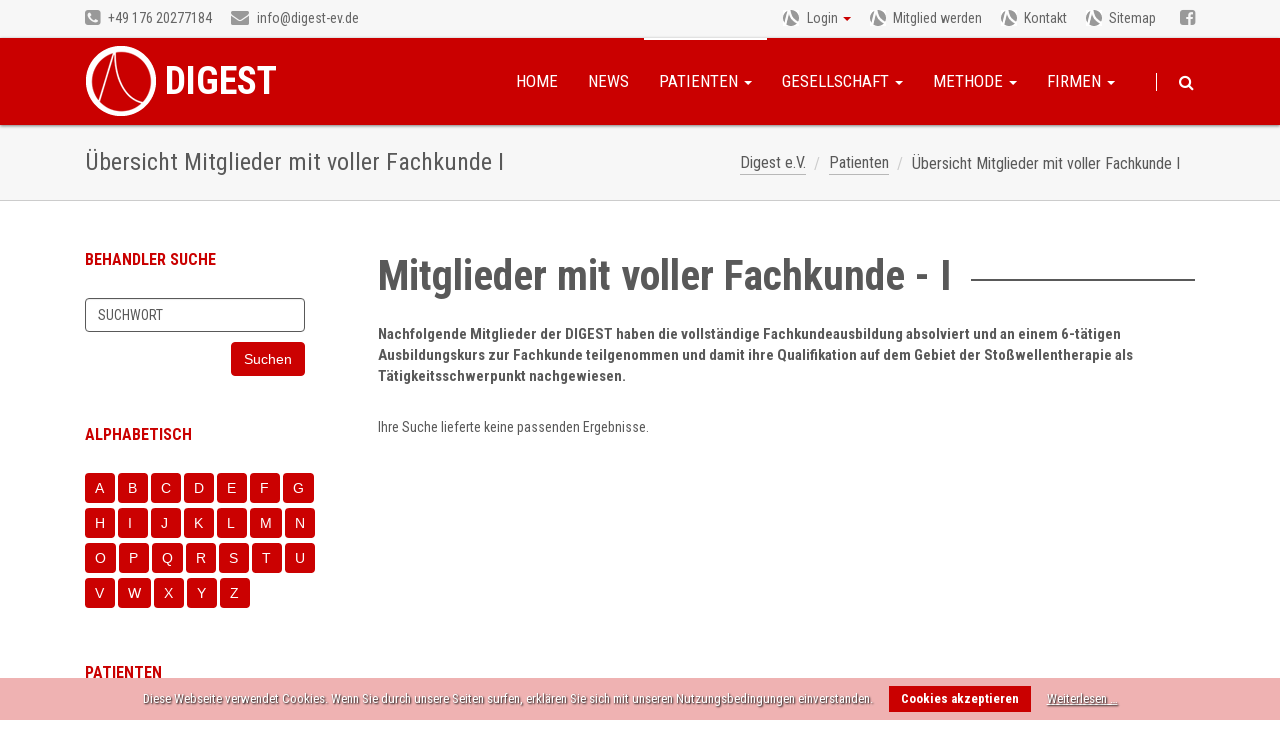

--- FILE ---
content_type: text/html; charset=utf-8
request_url: https://digest-ev.de/patienten/uebersicht-mitglieder-mit-voller-fachkunde-i.html
body_size: 6149
content:
<!doctype html>
<!--[if lt IE 7]>      <html class="no-js lt-ie9 lt-ie8 lt-ie7" lang="de"> <![endif]-->
<!--[if IE 7]>         <html class="no-js lt-ie9 lt-ie8" lang="de"> <![endif]-->
<!--[if IE 8]>         <html class="no-js lt-ie9" lang="de"> <![endif]-->
<!--[if IE 9]>         <html class="no-js oldie ie9" lang="de"> <![endif]-->
<!--[if gt IE 9]><!-->
<html class="no-js" lang="de" > 
<!--<![endif]-->
<head>

        <meta charset="utf-8">
    <title>Übersicht Mitglieder mit voller Fachkunde I :: Digest e.V.</title>
    <base href="https://digest-ev.de/">

        <meta name="robots" content="index,follow">
    <meta name="description" content="">
    <meta name="keywords" content="">
    
    <meta name="viewport" content="width=device-width, initial-scale=1.0">
        <link rel="stylesheet" href="assets/components/font-awesome/css/font-awesome.min.css">
<link rel="stylesheet" href="system/modules/cookiebar/assets/cookiebar.min.css">
<link rel="stylesheet" href="assets/css/e012aacc9532.css">
    <script src="https://code.jquery.com/jquery-1.11.3.min.js"></script>
<script>window.jQuery || document.write('<script src="assets/jquery/core/1.11.3/jquery.min.js">\x3C/script>')</script>
    <script src="assets/js/fa04f4c29c68.js"></script>
<script src="system/modules/metamodels/assets/js/metamodels.js"></script>
<script src="system/modules/cookiebar/assets/cookiebar.min.js"></script>
    
    <script type="text/javascript">
		WebFontConfig = {
			google: { families: [ 'Roboto+Condensed:400,700:latin','Kaushan+Script::latin' ] }
		};
		(function() {
			var wf = document.createElement('script');
			wf.src = ('https:' == document.location.protocol ? 'https' : 'http') +
				'://ajax.googleapis.com/ajax/libs/webfont/1/webfont.js';
			wf.type = 'text/javascript';
			wf.async = 'true';
			var s = document.getElementsByTagName('script')[0];
			s.parentNode.insertBefore(wf, s);
		})(); 
	</script>
	
	<!-- Preloader -->
    <script type="text/javascript">
    //<![CDATA[
        $(window).load(function() {
            $('#page-loader').delay(350).fadeOut('slow');
            $('body').delay(350).css({'overflow':'visible'});
        })
    //]]>
    </script>

        <!--[if lt IE 9]>
    <script src="assets/html5shiv/3.7.2/html5shiv-printshiv.js"></script>
    <script src="https://oss.maxcdn.com/libs/respond.js/1.4.2/respond.min.js"></script>
    <![endif]-->
        
</head>
<body id="top" data-spy="scroll" data-target=" " data-offset="0" class="mac chrome blink ch131">

<!--[if lt IE 8]>
    <p class="browserupgrade">You are using an <strong>outdated</strong> browser. Please <a href="http://browsehappy.com/">upgrade your browser</a> to improve your experience.</p>
<![endif]-->

<!-- Preloader -->
<div id="page-loader" class="fade in"><span class="spinner"></span></div>


            <header id="header">
            
<div class="topinfo">
	<div class="container">
	<div class="contactinfos col-md-6 hidden-sm hidden-xs">
		<div class="tel">
			<p><a title="Telefon" href="tel:+4917620277184"><i class="fa fa-phone-square"></i> +49 176 20277184</a></p>
		</div>
		<div class="mail">
			<p><a title="E-Mail" href="mailto:info@digest-ev.de"><i class="fa fa-envelope"></i> info@digest-ev.de</a></p>
		</div>
	</div>
	
	<div class="topinfonav col-md-6 col-sm-12 text-right">
		<div class="login dropdown">
			<a id="dLabel" data-target="#" href="http://example.com" data-toggle="dropdown" role="button" aria-haspopup="true" aria-expanded="false">
				Login
				<span class="caret"></span>
			</a>

			<div class="dropdown-menu" aria-labelledby="dLabel">
				<!-- indexer::stop -->
<div class="mod_login one_column login block">
    <form action="patienten/uebersicht-mitglieder-mit-voller-fachkunde-i.html" id="tl_login" method="post">
    <div class="formbody">
            <input type="hidden" name="FORM_SUBMIT" value="tl_login">
      <input type="hidden" name="REQUEST_TOKEN" value="6f35c1a4d59a1cb0efde5324fd185a0c">
      <div class="form-group">
        <label for="username">E-Mail-Adresse</label>
        <input type="text" name="username" id="username" class="text form-control" value="" placeholder="E-Mail-Adresse">
      </div>
      <div class="form-group">
        <label for="password">Passwort</label>
        <input type="password" name="password" id="password" class="text password form-control" value="" placeholder="Passwort">
      </div>
            <div class="checkbox_container checkbox">
        <label for="autologin">
          <input type="checkbox" name="autologin" id="autologin" value="1" class="checkbox"> Angemeldet bleiben        </label>
      </div>
            <div class="submit_container">
        <button type="submit" class="submit btn btn-default">Anmelden</button>
      </div>
      <div class="password-reset">
      	<p><a href="passwort-vergessen.html">Passwort vergessen?</a></p>
      </div>
    </div>
  </form>
  
</div>
<!-- indexer::continue -->

			</div>
		</div>
		
<!-- indexer::stop -->
<nav class="mod_customnav block">

  
  <a href="patienten/uebersicht-mitglieder-mit-voller-fachkunde-i.html#skipNavigation11" class="invisible">Navigation überspringen</a>

  
<ul class="level_1">
            <li class="first"><a href="gesellschaft/mitglieder/mitglied-werden.html" title="Mitglied werden" class="first">Mitglied werden</a></li>
                <li><a href="kontakt.html" title="Kontakt">Kontakt</a></li>
                <li class="last"><a href="sitemap.html" title="Sitemap" class="last">Sitemap</a></li>
      </ul>

  <a id="skipNavigation11" class="invisible">&nbsp;</a>

</nav>
<!-- indexer::continue -->

		<div class="fb">
			<p><a title="Digest e.V. bei Faccebook" href="https://www.facebook.com/digest.ev/"><i class="fa fa-facebook-square"></i></a></p>
		</div>
	</div>
	</div>
</div>
<!-- indexer::stop -->
<nav class="navbar mod_bootstrap_navbar navbar-default"  role="navigation">
  <div class="container">
  
  <div class="navbar-header">
    
<a href="startseite.html" class="navbar-brand">Digest</a>

          <button type="button" class="navbar-toggle collapsed" data-toggle="collapse" data-target="#navbar-responsive-2">
  <span class="sr-only"></span>
  <span class="icon-bar"></span>
  <span class="icon-bar"></span>
  <span class="icon-bar"></span>
</button>
      </div>
  <div class="collapse navbar-collapse" id="navbar-responsive-2">
  <div class="navbar-right">  
<!-- indexer::stop -->
<nav class="mod_navigation hidden-xs block">

  
  <a href="patienten/uebersicht-mitglieder-mit-voller-fachkunde-i.html#skipNavigation1" class="sr-only">Navigation überspringen</a>

  <ul class="level_1 nav navbar-nav">

                                <li class="start first">
                                    <a href="" accesskey="" tabindex="0" title="Home">Home</a>
                                            </li>
                                        <li >
                                    <a href="news.html" accesskey="" tabindex="0" title="News">News</a>
                                            </li>
                                        <li class="submenu trail active">
                                    <a href="#" class="dropdown-toggle" data-toggle="dropdown">
                        Patienten                        <span class="caret"></span>                    </a>
                                <ul class="level_2 dropdown-menu">

                                <li class="news-patienten sibling first">
                                    <a href="patienten/news-fuer-patienten.html" accesskey="" tabindex="0" title="News für Patienten">News für Patienten</a>
                                            </li>
                                        <li class="sibling">
                                    <a href="patienten/methode-fuer-patienten.html" accesskey="" tabindex="0" title="Methode für Patienten">Methode für Patienten</a>
                                            </li>
                                        <li class="sibling">
                                    <a href="patienten/indikationen-fuer-patienten.html" accesskey="" tabindex="0" title="Indikationen für Patienten">Indikationen für Patienten</a>
                                            </li>
                                        <li class="sibling">
                                    <a href="patienten/mitglieder-qualifikationen.html" accesskey="" tabindex="0" title="Mitglieder Qualifikationen">Mitglieder Qualifikationen</a>
                                            </li>
                                        <li class="map sibling">
                                    <a href="patienten/mitglieder-volle-fachkunde.html" accesskey="" tabindex="0" title="Mitglieder - Volle Fachkunde">Mitglieder - Volle Fachkunde</a>
                                            </li>
                                        <li class="map sibling last">
                                    <a href="patienten/mitglieder-mit-zertifikat.html" accesskey="" tabindex="0" title="Mitglieder mit Zertifikat">Mitglieder mit Zertifikat</a>
                                            </li>
               
</ul>
            </li>
                                        <li class="submenu">
                                    <a href="#" class="dropdown-toggle" data-toggle="dropdown">
                        Gesellschaft                        <span class="caret"></span>                    </a>
                                <ul class="level_2 dropdown-menu">

                                <li class="first">
                                    <a href="gesellschaft/geschichte.html" accesskey="" tabindex="0" title="Geschichte">Geschichte</a>
                                            </li>
                                        <li >
                                    <a href="gesellschaft/zweck-und-aufgaben.html" accesskey="" tabindex="0" title="Zweck und Aufgaben">Zweck und Aufgaben</a>
                                            </li>
                                        <li >
                                    <a href="gesellschaft/fachkunde.html" accesskey="" tabindex="0" title="Fachkunde">Fachkunde</a>
                                            </li>
                                        <li >
                                    <a href="digest_preis.html" accesskey="" tabindex="0" title="Digest-Preis">Digest-Preis</a>
                                            </li>
                                        <li >
                                    <a href="gesellschaft/vorstand.html" accesskey="" tabindex="0" title="Vorstand">Vorstand</a>
                                            </li>
                                        <li >
                                    <a href="gesellschaft/senat.html" accesskey="" tabindex="0" title="Senat">Senat</a>
                                            </li>
                                        <li >
                                    <a href="gesellschaft/mitglieder.html" accesskey="" tabindex="0" title="Mitglieder">Mitglieder</a>
                                            </li>
                                        <li >
                                    <a href="gesellschaft/geschaeftsstelle.html" accesskey="" tabindex="0" title="Geschäftsstelle">Geschäftsstelle</a>
                                            </li>
                                        <li class="last">
                                    <a href="gesellschaft/satzung.html" accesskey="" tabindex="0" title="Satzung">Satzung</a>
                                            </li>
               
</ul>
            </li>
                                        <li class="submenu">
                                    <a href="#" class="dropdown-toggle" data-toggle="dropdown">
                        Methode                        <span class="caret"></span>                    </a>
                                <ul class="level_2 dropdown-menu">

                                <li class="first">
                                    <a href="methode.html" accesskey="" tabindex="0" title="Methode">Methode</a>
                                            </li>
                                        <li class="last">
                                    <a href="digest_eswt_videos.html" accesskey="" tabindex="0" title="DIGEST ESWT Videos">DIGEST ESWT Videos</a>
                                            </li>
               
</ul>
            </li>
                                        <li class="submenu last">
                                    <a href="#" class="dropdown-toggle" data-toggle="dropdown">
                        Firmen                        <span class="caret"></span>                    </a>
                                <ul class="level_2 dropdown-menu">

                                <li class="first">
                                    <a href="firmen/btl-oesterreich-gmbh.html" accesskey="" tabindex="0" title="BTL ÖSTERREICH GmbH">BTL Österreich GmbH</a>
                                            </li>
                                        <li >
                                    <a href="firmen/djo-deutschland.html" accesskey="" tabindex="0" title="DJO Deutschland">DJO Deutschland</a>
                                            </li>
                                        <li >
                                    <a href="firmen/ems-electro-medical-systems.html" accesskey="" tabindex="0" title="EMS Electro Medical Systems">EMS Electro Medical Systems</a>
                                            </li>
                                        <li >
                                    <a href="firmen/kroener.html" accesskey="" tabindex="0" title="KRÖNER Medizintechnik GmbH">KRÖNER Medizintechnik GmbH</a>
                                            </li>
                                        <li >
                                    <a href="firmen/mts-medical-ag.html" accesskey="" tabindex="0" title="MTS Medical AG">MTS Medical AG</a>
                                            </li>
                                        <li >
                                    <a href="firmen/storz-medical-ag.html" accesskey="" tabindex="0" title="STORZ MEDICAL AG">STORZ MEDICAL AG</a>
                                            </li>
                                        <li class="last">
                                    <a href="firmen/richard-wolf-gmbh.html" accesskey="" tabindex="0" title="RICHARD WOLF GmbH">RICHARD WOLF GmbH</a>
                                            </li>
               
</ul>
            </li>
               
</ul>

  <a id="skipNavigation1" class="sr-only">&nbsp;</a>

</nav>
<!-- indexer::continue -->
  </div>    
<!-- indexer::stop -->
<nav class="mod_navigation hiddex-lg hidden-md hidden-sm block">

  
  <a href="patienten/uebersicht-mitglieder-mit-voller-fachkunde-i.html#skipNavigation135" class="sr-only">Navigation überspringen</a>

  
<ul class="level_1">
            <li class="start first"><a href="./" title="Home" class="start first">Home</a></li>
                <li><a href="news.html" title="News">News</a></li>
                <li class="submenu trail"><a href="patienten/news-fuer-patienten.html" title="Patienten" class="submenu trail" aria-haspopup="true">Patienten</a>
<ul class="level_2">
            <li class="news-patienten sibling first"><a href="patienten/news-fuer-patienten.html" title="News für Patienten" class="news-patienten sibling first">News für Patienten</a></li>
                <li class="sibling"><a href="patienten/methode-fuer-patienten.html" title="Methode für Patienten" class="sibling">Methode für Patienten</a></li>
                <li class="sibling"><a href="patienten/indikationen-fuer-patienten.html" title="Indikationen für Patienten" class="sibling">Indikationen für Patienten</a></li>
                <li class="sibling"><a href="patienten/mitglieder-qualifikationen.html" title="Mitglieder Qualifikationen" class="sibling">Mitglieder Qualifikationen</a></li>
                <li class="map sibling"><a href="patienten/mitglieder-volle-fachkunde.html" title="Mitglieder - Volle Fachkunde" class="map sibling">Mitglieder - Volle Fachkunde</a></li>
                <li class="map sibling last"><a href="patienten/mitglieder-mit-zertifikat.html" title="Mitglieder mit Zertifikat" class="map sibling last">Mitglieder mit Zertifikat</a></li>
      </ul>
</li>
                <li class="submenu"><a href="gesellschaft/geschichte.html" title="Gesellschaft" class="submenu" aria-haspopup="true">Gesellschaft</a>
<ul class="level_2">
            <li class="first"><a href="gesellschaft/geschichte.html" title="Geschichte" class="first">Geschichte</a></li>
                <li><a href="gesellschaft/zweck-und-aufgaben.html" title="Zweck und Aufgaben">Zweck und Aufgaben</a></li>
                <li><a href="gesellschaft/fachkunde.html" title="Fachkunde">Fachkunde</a></li>
                <li><a href="digest_preis.html" title="Digest-Preis">Digest-Preis</a></li>
                <li><a href="gesellschaft/vorstand.html" title="Vorstand">Vorstand</a></li>
                <li><a href="gesellschaft/senat.html" title="Senat">Senat</a></li>
                <li><a href="gesellschaft/mitglieder.html" title="Mitglieder">Mitglieder</a></li>
                <li><a href="gesellschaft/geschaeftsstelle.html" title="Geschäftsstelle">Geschäftsstelle</a></li>
                <li class="last"><a href="gesellschaft/satzung.html" title="Satzung" class="last">Satzung</a></li>
      </ul>
</li>
                <li class="submenu"><a href="methode.html" title="Methode" class="submenu" aria-haspopup="true">Methode</a>
<ul class="level_2">
            <li class="first"><a href="methode.html" title="Methode" class="first">Methode</a></li>
                <li class="last"><a href="digest_eswt_videos.html" title="DIGEST ESWT Videos" class="last">DIGEST ESWT Videos</a></li>
      </ul>
</li>
                <li class="submenu last"><a href="firmen.html" title="Firmen" class="submenu last" aria-haspopup="true">Firmen</a>
<ul class="level_2">
            <li class="first"><a href="firmen/btl-oesterreich-gmbh.html" title="BTL ÖSTERREICH GmbH" class="first">BTL Österreich GmbH</a></li>
                <li><a href="firmen/djo-deutschland.html" title="DJO Deutschland">DJO Deutschland</a></li>
                <li><a href="firmen/ems-electro-medical-systems.html" title="EMS Electro Medical Systems">EMS Electro Medical Systems</a></li>
                <li><a href="firmen/kroener.html" title="KRÖNER Medizintechnik GmbH">KRÖNER Medizintechnik GmbH</a></li>
                <li><a href="firmen/mts-medical-ag.html" title="MTS Medical AG">MTS Medical AG</a></li>
                <li><a href="firmen/storz-medical-ag.html" title="STORZ MEDICAL AG">STORZ MEDICAL AG</a></li>
                <li class="last"><a href="firmen/richard-wolf-gmbh.html" title="RICHARD WOLF GmbH" class="last">RICHARD WOLF GmbH</a></li>
      </ul>
</li>
      </ul>

  <a id="skipNavigation135" class="sr-only">&nbsp;</a>

</nav>
<!-- indexer::continue -->
    <div class="hidden-xs">  
<form action="suche.html" method="get" class="top_search">
	<input type="search" name="keywords" class="text" value="" placeholder="Suchen">
	<button type="submit" class="submit">Suchen</button>
</form>
  </div>
</div>  </div>
</nav>
<!-- indexer::continue -->
        </header>
    
<div id="wrapper">

   

    
<div class="custom">
            <div id="rootline" >
            <div class="inside">
                
<div class="container">
  
<div class="unternavi">
	<div class="pagetitle col-lg-6 col-md-6 col-sm-12 col-xs-12">
		<h1>Übersicht Mitglieder mit voller Fachkunde I</h1>
	</div>
	<div class="rootline col-lg-6 col-md-6 col-sm-12 col-xs-12">
		
<!-- indexer::stop -->
<div class="mod_breadcrumb block">
  
<ul class="breadcrumb">
            <li class="first"><a href="" title="Digest e.V."><span>Digest e.V.</span></a></li>
                <li><a href="patienten/news-fuer-patienten.html" title="Patienten"><span>Patienten</span></a></li>
                <li class="active last"><span>Übersicht Mitglieder mit voller Fachkunde I</span></li>
      </ul>

</div>
<!-- indexer::continue -->

	</div>
</div></div>
            </div>
        </div>
    
</div>

        <div class="container" id="container">
        <div class="row">
                        <div class="col-lg-9 col-md-9 col-sm-9 col-xs-12 col-lg-push-3 col-md-push-3 col-sm-push-3 col-xs-push-0" id="main">
                <div class="inside">
                    
<div class="mod_article first last block" id="article-89">

  
  
<h2 class="ce_headline padd-cont first">
  <span>Mitglieder mit voller Fachkunde - I</span>
</h2>

<div class="ce_text padd-cont block" style="margin-top:25px;">

  
  
      <p><strong>Nachfolgende Mitglieder der DIGEST haben die vollständige Fachkundeausbildung absolviert und an einem 6-tätigen Ausbildungskurs zur Fachkunde teilgenommen und damit ihre Qualifikation auf dem Gebiet der Stoßwellentherapie als Tätigkeitsschwerpunkt nachgewiesen.</strong></p>  
  
  
</div>

<div class="ce_metamodel_list block">

  
  
<p class="info">Ihre Suche lieferte keine passenden Ergebnisse.</p>

</div>

  
</div>
                </div>
                            </div>
            
                                        <aside class="col-lg-3 col-md-3 col-sm-3 col-xs-12 col-lg-pull-9 col-md-pull-9 col-sm-pull-9 col-xs-pull-0" id="left">
                    <div class="inside">
                        
<div class="mod_article first last block" id="article-90">

  
  <!-- indexer::stop -->
<section class="ce_metamodels_frontendfilter block">

<h4>Behandler Suche</h4>

<form action="patienten/mitglieder-suche.html" method="post">
<input name="REQUEST_TOKEN" type="hidden" value="6f35c1a4d59a1cb0efde5324fd185a0c" />
<input type="hidden" name="FORM_SUBMIT" value="mm_filter_9">
<div class="formbody">

<div class="widget mm_text sw unused submitonchange">
<input type="text" name="sw" id="ctrl_sw" class="text" value="" placeholder="Suchwort"><div class="submit-wrap"><button class="btn btn-default" type="submit">Suchen</button></div></div>

</div>
</form>

</section>
<!-- indexer::continue -->
<div class="index-liste">
	<h4>Alphabetisch</h4>
	<ul>
		<li><a href="patienten/uebersicht-mitglieder-mit-voller-fachkunde-a.html">A</a></li>
		<li><a href="patienten/uebersicht-mitglieder-mit-voller-fachkunde-b.html">B</a></li>
		<li><a href="patienten/uebersicht-mitglieder-mit-voller-fachkunde-c.html">C</a></li>
		<li><a href="patienten/uebersicht-mitglieder-mit-voller-fachkunde-d.html">D</a></li>
		<li><a href="patienten/uebersicht-mitglieder-mit-voller-fachkunde-e.html">E</a></li>
		<li><a href="patienten/uebersicht-mitglieder-mit-voller-fachkunde-f.html">F</a></li>
		<li><a href="patienten/uebersicht-mitglieder-mit-voller-fachkunde-g.html">G</a></li>
		<li><a href="patienten/uebersicht-mitglieder-mit-voller-fachkunde-h.html">H</a></li>
		<li><a href="patienten/uebersicht-mitglieder-mit-voller-fachkunde-i.html">I</a></li>
		<li><a href="patienten/uebersicht-mitglieder-mit-voller-fachkunde-j.html">J</a></li>
		<li><a href="patienten/uebersicht-mitglieder-mit-voller-fachkunde-k.html">K</a></li>
		<li><a href="patienten/uebersicht-mitglieder-mit-voller-fachkunde-l.html">L</a></li>
		<li><a href="patienten/uebersicht-mitglieder-mit-voller-fachkunde-m.html">M</a></li>
		<li><a href="patienten/uebersicht-mitglieder-mit-voller-fachkunde-n.html">N</a></li>
		<li><a href="patienten/uebersicht-mitglieder-mit-voller-fachkunde-o.html">O</a></li>
		<li><a href="patienten/uebersicht-mitglieder-mit-voller-fachkunde-p.html">P</a></li>
		<li><a href="patienten/uebersicht-mitglieder-mit-voller-fachkunde-q.html">Q</a></li>
		<li><a href="patienten/uebersicht-mitglieder-mit-voller-fachkunde-r.html">R</a></li>
		<li><a href="patienten/uebersicht-mitglieder-mit-voller-fachkunde-s.html">S</a></li>
		<li><a href="patienten/uebersicht-mitglieder-mit-voller-fachkunde-t.html">T</a></li>
		<li><a href="patienten/uebersicht-mitglieder-mit-voller-fachkunde-u.html">U</a></li>
		<li><a href="patienten/uebersicht-mitglieder-mit-voller-fachkunde-v.html">V</a></li>
		<li><a href="patienten/uebersicht-mitglieder-mit-voller-fachkunde-w.html">W</a></li>
		<li><a href="patienten/uebersicht-mitglieder-mit-voller-fachkunde-x.html">X</a></li>
		<li><a href="patienten/uebersicht-mitglieder-mit-voller-fachkunde-y.html">Y</a></li>
		<li><a href="patienten/uebersicht-mitglieder-mit-voller-fachkunde-z.html">Z</a></li>
	</ul>
</div>
<div class="clear"></div>
  
</div>

<!-- indexer::stop -->
<nav class="mod_navigation block">

      <h4>Patienten</h4>
  
  <a href="patienten/uebersicht-mitglieder-mit-voller-fachkunde-i.html#skipNavigation31" class="sr-only">Navigation überspringen</a>

  
<ul class="level_1">
            <li class="news-patienten sibling first"><a href="patienten/news-fuer-patienten.html" title="News für Patienten" class="news-patienten sibling first">News für Patienten</a></li>
                <li class="sibling"><a href="patienten/methode-fuer-patienten.html" title="Methode für Patienten" class="sibling">Methode für Patienten</a></li>
                <li class="sibling"><a href="patienten/indikationen-fuer-patienten.html" title="Indikationen für Patienten" class="sibling">Indikationen für Patienten</a></li>
                <li class="sibling"><a href="patienten/mitglieder-qualifikationen.html" title="Mitglieder Qualifikationen" class="sibling">Mitglieder Qualifikationen</a></li>
                <li class="map sibling"><a href="patienten/mitglieder-volle-fachkunde.html" title="Mitglieder - Volle Fachkunde" class="map sibling">Mitglieder - Volle Fachkunde</a></li>
                <li class="map sibling last"><a href="patienten/mitglieder-mit-zertifikat.html" title="Mitglieder mit Zertifikat" class="map sibling last">Mitglieder mit Zertifikat</a></li>
      </ul>

  <a id="skipNavigation31" class="sr-only">&nbsp;</a>

</nav>
<!-- indexer::continue -->
                    </div>
                </aside>
                        
                                    
            </div>    </div>
    
    
</div>

            <footer id="footer">
            <div class="inside">
                
<!-- indexer::stop -->
<nav class="mod_navigation block">

  
  <a href="patienten/uebersicht-mitglieder-mit-voller-fachkunde-i.html#skipNavigation14" class="invisible">Navigation überspringen</a>

  
<ul class="level_1 container" role="menubar">
            <li class="start first"><a href="./" title="Home" class="start first" role="menuitem">Home</a></li>
                <li><a href="news.html" title="News" role="menuitem">News</a></li>
                <li class="trail"><a href="patienten/news-fuer-patienten.html" title="Patienten" class="trail" role="menuitem">Patienten</a></li>
                <li><a href="gesellschaft/geschichte.html" title="Gesellschaft" role="menuitem">Gesellschaft</a></li>
                <li><a href="methode.html" title="Methode" role="menuitem">Methode</a></li>
                <li class="last"><a href="firmen.html" title="Firmen" class="last" role="menuitem">Firmen</a></li>
      </ul>

  <a id="skipNavigation14" class="invisible">&nbsp;</a>

</nav>
<!-- indexer::continue -->

<!-- Spaltenset Start //-->
<section class="ce_colsetStart footer-content container row colcount_3 bootstrap_customizable col-3">
	<!-- first Column //-->
	<div class="col-xs-12 col-sm-4 col-md-4 col-lg-4 col_1 first">
					
<div class="ce_list block">

      <h4>Wichtige Links</h4>
  
  
  <ul>
          <li class="first"></li>
          <li><a href="patienten/news-fuer-patienten.html" title="Patienten">Patienten</a></li>
          <li><a href="gesellschaft/geschichte.html" title="Gesellschaft">Gesellschaft</a></li>
          <li><a href="digest_preis.html" title="Digest-Preis">Digest-Preis</a></li>
          <li class="last"><a href="firmen.html" title="Firmen">Firmen</a></li>
      </ul>


</div>
</div>
<!-- second Column //-->
        <div class="ce_colsetPart col-xs-12 col-sm-4 col-md-4 col-lg-4 col_2">
    </div>
<!-- third Column //-->
        <div class="ce_colsetPart col-xs-12 col-sm-4 col-md-4 col-lg-4 col_3 last">
    
<!-- indexer::stop -->
<div class="mod_eventlist block">

      <h4>Termine</h4>
  
  	<div class="msizer"></div>
  
<div class="event layout_teaser bygone even first last cal_2">
	
	<p class="time">
		<time datetime="2025-10-31"><span class="day">31.</span><span class="mon">Okt</span></time>
	</p>


      <h5><a href="termine/termine-details/digest-fachkunde-kurse-2025-in-berlin-waehrend-des-dkou.html" title="DIGEST-Fachkunde-Kurse 2025 in Berlin während des DKOU (31.10.2025–01.11.2025)">DIGEST-Fachkunde-Kurse 2025 in Berlin während des DKOU</a></h5>
  	<div class="clear"></div>
</div>

<div class="event layout_teaser upcoming even first last cal_2">
	
	<p class="time">
		<time datetime="2026-01-16"><span class="day">16.</span><span class="mon">Jan</span></time>
	</p>


      <h5><a href="termine/termine-details/digest-fachkunde-kurse-2026-in-wien.html" title="DIGEST-Fachkunde-Kurse 2026 in Wien (16.01.2026–17.01.2026)">DIGEST-Fachkunde-Kurse 2026 in Wien</a></h5>
  	<div class="clear"></div>
</div>

<div class="event layout_teaser upcoming even first last cal_2">
	
	<p class="time">
		<time datetime="2026-04-17"><span class="day">17.</span><span class="mon">Apr</span></time>
	</p>


      <h5><a href="termine/termine-details/digest-fachkunde-kurse-2026-in-baden-baden.html" title="DIGEST-Fachkunde-Kurse 2026 in Baden-Baden (17.04.2026–18.04.2026)">DIGEST-Fachkunde-Kurse 2026 in Baden-Baden</a></h5>
  	<div class="clear"></div>
</div>

  

</div>
<!-- indexer::continue -->

<div class="ce_text more-events block">

  
  
      <p style="text-align: right;"><a class="btn btn-default" href="termine.html">alle Termine ansehen</a></p>  
  
  
</div>
			</div>
</section>
<!-- Spaltenset End //-->

<div class="finfos">
	<div class="container">
	<div class="copyright">
		<p>© Copyright 2005-2018 Digest e.V., Aller Rechte vorbehalten</p>
	</div>
	
<!-- indexer::stop -->
<nav class="mod_customnav block">

  
  <a href="patienten/uebersicht-mitglieder-mit-voller-fachkunde-i.html#skipNavigation15" class="invisible">Navigation überspringen</a>

  
<ul class="level_1">
            <li class="first"><a href="kontakt.html" title="Kontakt" class="first">Kontakt</a></li>
                <li><a href="suche.html" title="Suche">Suche</a></li>
                <li><a href="sitemap.html" title="Sitemap">Sitemap</a></li>
                <li><a href="datenschutz.html" title="Datenschutzerklärung">Datenschutzerklärung</a></li>
                <li class="last"><a href="impressum.html" title="Impressum" class="last">Impressum</a></li>
      </ul>

  <a id="skipNavigation15" class="invisible">&nbsp;</a>

</nav>
<!-- indexer::continue -->

	</div>
</div>            </div>
        </footer>
    


<script>
  (function(i,s,o,g,r,a,m){i['GoogleAnalyticsObject']=r;i[r]=i[r]||function(){
  (i[r].q=i[r].q||[]).push(arguments)},i[r].l=1*new Date();a=s.createElement(o),
  m=s.getElementsByTagName(o)[0];a.async=1;a.src=g;m.parentNode.insertBefore(a,m)
  })(window,document,'script','https://www.google-analytics.com/analytics.js','ga');

  ga('create', 'UA-23074367-4', 'auto');
  ga('send', 'pageview');

</script>
<script src="files/webpage/webfiles/js/modernizr-2.8.3.min.js" type="text/javascript"></script>
<script src="files/webpage/webfiles/js/bootstrap.min.js" type="text/javascript"></script>
<script src="files/webpage/webfiles/js/jquery.easing.1.3.min.js" type="text/javascript"></script>
<script src="files/webpage/webfiles/js/jquery.scrollto.js" type="text/javascript"></script>
<script src="files/webpage/webfiles/js/fontawesome-markers.min.js" type="text/javascript"></script>
<script src="files/webpage/webfiles/js/waypoints.min.js" type="text/javascript"></script>
<script src="files/webpage/webfiles/js/jquery.countTo.js" type="text/javascript"></script>
<script src="files/webpage/webfiles/js/nivo/nivo-lightbox.min.js" type="text/javascript"></script>
<script src="files/webpage/webfiles/js/script.js" type="text/javascript"></script>
<script src="files/webpage/webfiles/js/jquery-scrolltofixed-min.js" type="text/javascript"></script>
<script src="files/webpage/webfiles/js/scrolltofixed.js" type="text/javascript"></script>


<div id="cookiebar" class="bottom">
	<span>Diese Webseite verwendet Cookies. Wenn Sie durch unsere Seiten surfen, erklären Sie sich mit unseren Nutzungsbedingungen einverstanden.</span>
	<button onclick="setCookieBar('COOKIEBAR_1'); return false;">Cookies akzeptieren</button>
		<a href="datenschutz.html" title="Weiterlesen …">Weiterlesen …</a>
	</div>
</body>
</html>


--- FILE ---
content_type: text/css
request_url: https://digest-ev.de/assets/css/e012aacc9532.css
body_size: 29926
content:
/*!
 * Bootstrap v3.3.5 (http://getbootstrap.com)
 * Copyright 2011-2015 Twitter, Inc.
 * Licensed under MIT (https://github.com/twbs/bootstrap/blob/master/LICENSE)
 *//*! normalize.css v3.0.3 | MIT License | github.com/necolas/normalize.css */html{font-family:sans-serif;-webkit-text-size-adjust:100%;-ms-text-size-adjust:100%}body{margin:0}article,aside,details,figcaption,figure,footer,header,hgroup,main,menu,nav,section,summary{display:block}audio,canvas,progress,video{display:inline-block;vertical-align:baseline}audio:not([controls]){display:none;height:0}[hidden],template{display:none}a{background-color:transparent}a:active,a:hover{outline:0}abbr[title]{border-bottom:1px dotted}b,strong{font-weight:700}dfn{font-style:italic}h1{margin:.67em 0;font-size:2em}mark{color:#000;background:#ff0}small{font-size:80%}sub,sup{position:relative;font-size:75%;line-height:0;vertical-align:baseline}sup{top:-.5em}sub{bottom:-.25em}img{border:0}svg:not(:root){overflow:hidden}figure{margin:1em 40px}hr{height:0;-webkit-box-sizing:content-box;-moz-box-sizing:content-box;box-sizing:content-box}pre{overflow:auto}code,kbd,pre,samp{font-family:monospace,monospace;font-size:1em}button,input,optgroup,select,textarea{margin:0;font:inherit;color:inherit}button{overflow:visible}button,select{text-transform:none}button,html input[type=button],input[type=reset],input[type=submit]{-webkit-appearance:button;cursor:pointer}button[disabled],html input[disabled]{cursor:default}button::-moz-focus-inner,input::-moz-focus-inner{padding:0;border:0}input{line-height:normal}input[type=checkbox],input[type=radio]{-webkit-box-sizing:border-box;-moz-box-sizing:border-box;box-sizing:border-box;padding:0}input[type=number]::-webkit-inner-spin-button,input[type=number]::-webkit-outer-spin-button{height:auto}input[type=search]{-webkit-box-sizing:content-box;-moz-box-sizing:content-box;box-sizing:content-box;-webkit-appearance:textfield}input[type=search]::-webkit-search-cancel-button,input[type=search]::-webkit-search-decoration{-webkit-appearance:none}fieldset{padding:.35em .625em .75em;margin:0 2px;border:1px solid silver}legend{padding:0;border:0}textarea{overflow:auto}optgroup{font-weight:700}table{border-spacing:0;border-collapse:collapse}td,th{padding:0}/*! Source: https://github.com/h5bp/html5-boilerplate/blob/master/src/css/main.css */@media print{*,:after,:before{color:#000!important;text-shadow:none!important;background:0 0!important;-webkit-box-shadow:none!important;box-shadow:none!important}a,a:visited{text-decoration:underline}a[href]:after{content:" (" attr(href) ")"}abbr[title]:after{content:" (" attr(title) ")"}a[href^="javascript:"]:after,a[href^="#"]:after{content:""}blockquote,pre{border:1px solid #999;page-break-inside:avoid}thead{display:table-header-group}img,tr{page-break-inside:avoid}img{max-width:100%!important}h2,h3,p{orphans:3;widows:3}h2,h3{page-break-after:avoid}.navbar{display:none}.btn>.caret,.dropup>.btn>.caret{border-top-color:#000!important}.label{border:1px solid #000}.table{border-collapse:collapse!important}.table td,.table th{background-color:#fff!important}.table-bordered td,.table-bordered th{border:1px solid #ddd!important}}@font-face{font-family:'Glyphicons Halflings';src:url(../../files/webpage/webfiles/fonts/glyphicons-halflings-regular.eot);src:url(../../files/webpage/webfiles/fonts/glyphicons-halflings-regular.eot?#iefix) format('embedded-opentype'),url(../../files/webpage/webfiles/fonts/glyphicons-halflings-regular.woff2) format('woff2'),url(../../files/webpage/webfiles/fonts/glyphicons-halflings-regular.woff) format('woff'),url(../../files/webpage/webfiles/fonts/glyphicons-halflings-regular.ttf) format('truetype'),url(../../files/webpage/webfiles/fonts/glyphicons-halflings-regular.svg#glyphicons_halflingsregular) format('svg')}.glyphicon{position:relative;top:1px;display:inline-block;font-family:'Glyphicons Halflings';font-style:normal;font-weight:400;line-height:1;-webkit-font-smoothing:antialiased;-moz-osx-font-smoothing:grayscale}.glyphicon-asterisk:before{content:"\2a"}.glyphicon-plus:before{content:"\2b"}.glyphicon-eur:before,.glyphicon-euro:before{content:"\20ac"}.glyphicon-minus:before{content:"\2212"}.glyphicon-cloud:before{content:"\2601"}.glyphicon-envelope:before{content:"\2709"}.glyphicon-pencil:before{content:"\270f"}.glyphicon-glass:before{content:"\e001"}.glyphicon-music:before{content:"\e002"}.glyphicon-search:before{content:"\e003"}.glyphicon-heart:before{content:"\e005"}.glyphicon-star:before{content:"\e006"}.glyphicon-star-empty:before{content:"\e007"}.glyphicon-user:before{content:"\e008"}.glyphicon-film:before{content:"\e009"}.glyphicon-th-large:before{content:"\e010"}.glyphicon-th:before{content:"\e011"}.glyphicon-th-list:before{content:"\e012"}.glyphicon-ok:before{content:"\e013"}.glyphicon-remove:before{content:"\e014"}.glyphicon-zoom-in:before{content:"\e015"}.glyphicon-zoom-out:before{content:"\e016"}.glyphicon-off:before{content:"\e017"}.glyphicon-signal:before{content:"\e018"}.glyphicon-cog:before{content:"\e019"}.glyphicon-trash:before{content:"\e020"}.glyphicon-home:before{content:"\e021"}.glyphicon-file:before{content:"\e022"}.glyphicon-time:before{content:"\e023"}.glyphicon-road:before{content:"\e024"}.glyphicon-download-alt:before{content:"\e025"}.glyphicon-download:before{content:"\e026"}.glyphicon-upload:before{content:"\e027"}.glyphicon-inbox:before{content:"\e028"}.glyphicon-play-circle:before{content:"\e029"}.glyphicon-repeat:before{content:"\e030"}.glyphicon-refresh:before{content:"\e031"}.glyphicon-list-alt:before{content:"\e032"}.glyphicon-lock:before{content:"\e033"}.glyphicon-flag:before{content:"\e034"}.glyphicon-headphones:before{content:"\e035"}.glyphicon-volume-off:before{content:"\e036"}.glyphicon-volume-down:before{content:"\e037"}.glyphicon-volume-up:before{content:"\e038"}.glyphicon-qrcode:before{content:"\e039"}.glyphicon-barcode:before{content:"\e040"}.glyphicon-tag:before{content:"\e041"}.glyphicon-tags:before{content:"\e042"}.glyphicon-book:before{content:"\e043"}.glyphicon-bookmark:before{content:"\e044"}.glyphicon-print:before{content:"\e045"}.glyphicon-camera:before{content:"\e046"}.glyphicon-font:before{content:"\e047"}.glyphicon-bold:before{content:"\e048"}.glyphicon-italic:before{content:"\e049"}.glyphicon-text-height:before{content:"\e050"}.glyphicon-text-width:before{content:"\e051"}.glyphicon-align-left:before{content:"\e052"}.glyphicon-align-center:before{content:"\e053"}.glyphicon-align-right:before{content:"\e054"}.glyphicon-align-justify:before{content:"\e055"}.glyphicon-list:before{content:"\e056"}.glyphicon-indent-left:before{content:"\e057"}.glyphicon-indent-right:before{content:"\e058"}.glyphicon-facetime-video:before{content:"\e059"}.glyphicon-picture:before{content:"\e060"}.glyphicon-map-marker:before{content:"\e062"}.glyphicon-adjust:before{content:"\e063"}.glyphicon-tint:before{content:"\e064"}.glyphicon-edit:before{content:"\e065"}.glyphicon-share:before{content:"\e066"}.glyphicon-check:before{content:"\e067"}.glyphicon-move:before{content:"\e068"}.glyphicon-step-backward:before{content:"\e069"}.glyphicon-fast-backward:before{content:"\e070"}.glyphicon-backward:before{content:"\e071"}.glyphicon-play:before{content:"\e072"}.glyphicon-pause:before{content:"\e073"}.glyphicon-stop:before{content:"\e074"}.glyphicon-forward:before{content:"\e075"}.glyphicon-fast-forward:before{content:"\e076"}.glyphicon-step-forward:before{content:"\e077"}.glyphicon-eject:before{content:"\e078"}.glyphicon-chevron-left:before{content:"\e079"}.glyphicon-chevron-right:before{content:"\e080"}.glyphicon-plus-sign:before{content:"\e081"}.glyphicon-minus-sign:before{content:"\e082"}.glyphicon-remove-sign:before{content:"\e083"}.glyphicon-ok-sign:before{content:"\e084"}.glyphicon-question-sign:before{content:"\e085"}.glyphicon-info-sign:before{content:"\e086"}.glyphicon-screenshot:before{content:"\e087"}.glyphicon-remove-circle:before{content:"\e088"}.glyphicon-ok-circle:before{content:"\e089"}.glyphicon-ban-circle:before{content:"\e090"}.glyphicon-arrow-left:before{content:"\e091"}.glyphicon-arrow-right:before{content:"\e092"}.glyphicon-arrow-up:before{content:"\e093"}.glyphicon-arrow-down:before{content:"\e094"}.glyphicon-share-alt:before{content:"\e095"}.glyphicon-resize-full:before{content:"\e096"}.glyphicon-resize-small:before{content:"\e097"}.glyphicon-exclamation-sign:before{content:"\e101"}.glyphicon-gift:before{content:"\e102"}.glyphicon-leaf:before{content:"\e103"}.glyphicon-fire:before{content:"\e104"}.glyphicon-eye-open:before{content:"\e105"}.glyphicon-eye-close:before{content:"\e106"}.glyphicon-warning-sign:before{content:"\e107"}.glyphicon-plane:before{content:"\e108"}.glyphicon-calendar:before{content:"\e109"}.glyphicon-random:before{content:"\e110"}.glyphicon-comment:before{content:"\e111"}.glyphicon-magnet:before{content:"\e112"}.glyphicon-chevron-up:before{content:"\e113"}.glyphicon-chevron-down:before{content:"\e114"}.glyphicon-retweet:before{content:"\e115"}.glyphicon-shopping-cart:before{content:"\e116"}.glyphicon-folder-close:before{content:"\e117"}.glyphicon-folder-open:before{content:"\e118"}.glyphicon-resize-vertical:before{content:"\e119"}.glyphicon-resize-horizontal:before{content:"\e120"}.glyphicon-hdd:before{content:"\e121"}.glyphicon-bullhorn:before{content:"\e122"}.glyphicon-bell:before{content:"\e123"}.glyphicon-certificate:before{content:"\e124"}.glyphicon-thumbs-up:before{content:"\e125"}.glyphicon-thumbs-down:before{content:"\e126"}.glyphicon-hand-right:before{content:"\e127"}.glyphicon-hand-left:before{content:"\e128"}.glyphicon-hand-up:before{content:"\e129"}.glyphicon-hand-down:before{content:"\e130"}.glyphicon-circle-arrow-right:before{content:"\e131"}.glyphicon-circle-arrow-left:before{content:"\e132"}.glyphicon-circle-arrow-up:before{content:"\e133"}.glyphicon-circle-arrow-down:before{content:"\e134"}.glyphicon-globe:before{content:"\e135"}.glyphicon-wrench:before{content:"\e136"}.glyphicon-tasks:before{content:"\e137"}.glyphicon-filter:before{content:"\e138"}.glyphicon-briefcase:before{content:"\e139"}.glyphicon-fullscreen:before{content:"\e140"}.glyphicon-dashboard:before{content:"\e141"}.glyphicon-paperclip:before{content:"\e142"}.glyphicon-heart-empty:before{content:"\e143"}.glyphicon-link:before{content:"\e144"}.glyphicon-phone:before{content:"\e145"}.glyphicon-pushpin:before{content:"\e146"}.glyphicon-usd:before{content:"\e148"}.glyphicon-gbp:before{content:"\e149"}.glyphicon-sort:before{content:"\e150"}.glyphicon-sort-by-alphabet:before{content:"\e151"}.glyphicon-sort-by-alphabet-alt:before{content:"\e152"}.glyphicon-sort-by-order:before{content:"\e153"}.glyphicon-sort-by-order-alt:before{content:"\e154"}.glyphicon-sort-by-attributes:before{content:"\e155"}.glyphicon-sort-by-attributes-alt:before{content:"\e156"}.glyphicon-unchecked:before{content:"\e157"}.glyphicon-expand:before{content:"\e158"}.glyphicon-collapse-down:before{content:"\e159"}.glyphicon-collapse-up:before{content:"\e160"}.glyphicon-log-in:before{content:"\e161"}.glyphicon-flash:before{content:"\e162"}.glyphicon-log-out:before{content:"\e163"}.glyphicon-new-window:before{content:"\e164"}.glyphicon-record:before{content:"\e165"}.glyphicon-save:before{content:"\e166"}.glyphicon-open:before{content:"\e167"}.glyphicon-saved:before{content:"\e168"}.glyphicon-import:before{content:"\e169"}.glyphicon-export:before{content:"\e170"}.glyphicon-send:before{content:"\e171"}.glyphicon-floppy-disk:before{content:"\e172"}.glyphicon-floppy-saved:before{content:"\e173"}.glyphicon-floppy-remove:before{content:"\e174"}.glyphicon-floppy-save:before{content:"\e175"}.glyphicon-floppy-open:before{content:"\e176"}.glyphicon-credit-card:before{content:"\e177"}.glyphicon-transfer:before{content:"\e178"}.glyphicon-cutlery:before{content:"\e179"}.glyphicon-header:before{content:"\e180"}.glyphicon-compressed:before{content:"\e181"}.glyphicon-earphone:before{content:"\e182"}.glyphicon-phone-alt:before{content:"\e183"}.glyphicon-tower:before{content:"\e184"}.glyphicon-stats:before{content:"\e185"}.glyphicon-sd-video:before{content:"\e186"}.glyphicon-hd-video:before{content:"\e187"}.glyphicon-subtitles:before{content:"\e188"}.glyphicon-sound-stereo:before{content:"\e189"}.glyphicon-sound-dolby:before{content:"\e190"}.glyphicon-sound-5-1:before{content:"\e191"}.glyphicon-sound-6-1:before{content:"\e192"}.glyphicon-sound-7-1:before{content:"\e193"}.glyphicon-copyright-mark:before{content:"\e194"}.glyphicon-registration-mark:before{content:"\e195"}.glyphicon-cloud-download:before{content:"\e197"}.glyphicon-cloud-upload:before{content:"\e198"}.glyphicon-tree-conifer:before{content:"\e199"}.glyphicon-tree-deciduous:before{content:"\e200"}.glyphicon-cd:before{content:"\e201"}.glyphicon-save-file:before{content:"\e202"}.glyphicon-open-file:before{content:"\e203"}.glyphicon-level-up:before{content:"\e204"}.glyphicon-copy:before{content:"\e205"}.glyphicon-paste:before{content:"\e206"}.glyphicon-alert:before{content:"\e209"}.glyphicon-equalizer:before{content:"\e210"}.glyphicon-king:before{content:"\e211"}.glyphicon-queen:before{content:"\e212"}.glyphicon-pawn:before{content:"\e213"}.glyphicon-bishop:before{content:"\e214"}.glyphicon-knight:before{content:"\e215"}.glyphicon-baby-formula:before{content:"\e216"}.glyphicon-tent:before{content:"\26fa"}.glyphicon-blackboard:before{content:"\e218"}.glyphicon-bed:before{content:"\e219"}.glyphicon-apple:before{content:"\f8ff"}.glyphicon-erase:before{content:"\e221"}.glyphicon-hourglass:before{content:"\231b"}.glyphicon-lamp:before{content:"\e223"}.glyphicon-duplicate:before{content:"\e224"}.glyphicon-piggy-bank:before{content:"\e225"}.glyphicon-scissors:before{content:"\e226"}.glyphicon-bitcoin:before{content:"\e227"}.glyphicon-btc:before{content:"\e227"}.glyphicon-xbt:before{content:"\e227"}.glyphicon-yen:before{content:"\00a5"}.glyphicon-jpy:before{content:"\00a5"}.glyphicon-ruble:before{content:"\20bd"}.glyphicon-rub:before{content:"\20bd"}.glyphicon-scale:before{content:"\e230"}.glyphicon-ice-lolly:before{content:"\e231"}.glyphicon-ice-lolly-tasted:before{content:"\e232"}.glyphicon-education:before{content:"\e233"}.glyphicon-option-horizontal:before{content:"\e234"}.glyphicon-option-vertical:before{content:"\e235"}.glyphicon-menu-hamburger:before{content:"\e236"}.glyphicon-modal-window:before{content:"\e237"}.glyphicon-oil:before{content:"\e238"}.glyphicon-grain:before{content:"\e239"}.glyphicon-sunglasses:before{content:"\e240"}.glyphicon-text-size:before{content:"\e241"}.glyphicon-text-color:before{content:"\e242"}.glyphicon-text-background:before{content:"\e243"}.glyphicon-object-align-top:before{content:"\e244"}.glyphicon-object-align-bottom:before{content:"\e245"}.glyphicon-object-align-horizontal:before{content:"\e246"}.glyphicon-object-align-left:before{content:"\e247"}.glyphicon-object-align-vertical:before{content:"\e248"}.glyphicon-object-align-right:before{content:"\e249"}.glyphicon-triangle-right:before{content:"\e250"}.glyphicon-triangle-left:before{content:"\e251"}.glyphicon-triangle-bottom:before{content:"\e252"}.glyphicon-triangle-top:before{content:"\e253"}.glyphicon-console:before{content:"\e254"}.glyphicon-superscript:before{content:"\e255"}.glyphicon-subscript:before{content:"\e256"}.glyphicon-menu-left:before{content:"\e257"}.glyphicon-menu-right:before{content:"\e258"}.glyphicon-menu-down:before{content:"\e259"}.glyphicon-menu-up:before{content:"\e260"}*{-webkit-box-sizing:border-box;-moz-box-sizing:border-box;box-sizing:border-box}:after,:before{-webkit-box-sizing:border-box;-moz-box-sizing:border-box;box-sizing:border-box}html{font-size:10px;-webkit-tap-highlight-color:rgba(0,0,0,0)}body{font-family:"Helvetica Neue",Helvetica,Arial,sans-serif;font-size:14px;line-height:1.42857143;color:#333;background-color:#fff}button,input,select,textarea{font-family:inherit;font-size:inherit;line-height:inherit}a{color:#337ab7;text-decoration:none}a:focus,a:hover{color:#23527c;text-decoration:underline}a:focus{outline:thin dotted;outline:5px auto -webkit-focus-ring-color;outline-offset:-2px}figure{margin:0}img{vertical-align:middle}.carousel-inner>.item>a>img,.carousel-inner>.item>img,.img-responsive,.thumbnail a>img,.thumbnail>img{display:block;max-width:100%;height:auto}.img-rounded{border-radius:6px}.img-thumbnail{display:inline-block;max-width:100%;height:auto;padding:4px;line-height:1.42857143;background-color:#fff;border:1px solid #ddd;border-radius:4px;-webkit-transition:all .2s ease-in-out;-o-transition:all .2s ease-in-out;transition:all .2s ease-in-out}.img-circle{border-radius:50%}hr{margin-top:20px;margin-bottom:20px;border:0;border-top:1px solid #eee}.sr-only{position:absolute;width:1px;height:1px;padding:0;margin:-1px;overflow:hidden;clip:rect(0,0,0,0);border:0}.sr-only-focusable:active,.sr-only-focusable:focus{position:static;width:auto;height:auto;margin:0;overflow:visible;clip:auto}[role=button]{cursor:pointer}.h1,.h2,.h3,.h4,.h5,.h6,h1,h2,h3,h4,h5,h6{font-family:inherit;font-weight:500;line-height:1.1;color:inherit}.h1 .small,.h1 small,.h2 .small,.h2 small,.h3 .small,.h3 small,.h4 .small,.h4 small,.h5 .small,.h5 small,.h6 .small,.h6 small,h1 .small,h1 small,h2 .small,h2 small,h3 .small,h3 small,h4 .small,h4 small,h5 .small,h5 small,h6 .small,h6 small{font-weight:400;line-height:1;color:#777}.h1,.h2,.h3,h1,h2,h3{margin-top:20px;margin-bottom:10px}.h1 .small,.h1 small,.h2 .small,.h2 small,.h3 .small,.h3 small,h1 .small,h1 small,h2 .small,h2 small,h3 .small,h3 small{font-size:65%}.h4,.h5,.h6,h4,h5,h6{margin-top:10px;margin-bottom:10px}.h4 .small,.h4 small,.h5 .small,.h5 small,.h6 .small,.h6 small,h4 .small,h4 small,h5 .small,h5 small,h6 .small,h6 small{font-size:75%}.h1,h1{font-size:36px}.h2,h2{font-size:30px}.h3,h3{font-size:24px}.h4,h4{font-size:18px}.h5,h5{font-size:14px}.h6,h6{font-size:12px}p{margin:0 0 10px}.lead{margin-bottom:20px;font-size:16px;font-weight:300;line-height:1.4}@media (min-width:768px){.lead{font-size:21px}}.small,small{font-size:85%}.mark,mark{padding:.2em;background-color:#fcf8e3}.text-left{text-align:left}.text-right{text-align:right}.text-center{text-align:center}.text-justify{text-align:justify}.text-nowrap{white-space:nowrap}.text-lowercase{text-transform:lowercase}.text-uppercase{text-transform:uppercase}.text-capitalize{text-transform:capitalize}.text-muted{color:#777}.text-primary{color:#337ab7}a.text-primary:focus,a.text-primary:hover{color:#286090}.text-success{color:#3c763d}a.text-success:focus,a.text-success:hover{color:#2b542c}.text-info{color:#31708f}a.text-info:focus,a.text-info:hover{color:#245269}.text-warning{color:#8a6d3b}a.text-warning:focus,a.text-warning:hover{color:#66512c}.text-danger{color:#a94442}a.text-danger:focus,a.text-danger:hover{color:#843534}.bg-primary{color:#fff;background-color:#337ab7}a.bg-primary:focus,a.bg-primary:hover{background-color:#286090}.bg-success{background-color:#dff0d8}a.bg-success:focus,a.bg-success:hover{background-color:#c1e2b3}.bg-info{background-color:#d9edf7}a.bg-info:focus,a.bg-info:hover{background-color:#afd9ee}.bg-warning{background-color:#fcf8e3}a.bg-warning:focus,a.bg-warning:hover{background-color:#f7ecb5}.bg-danger{background-color:#f2dede}a.bg-danger:focus,a.bg-danger:hover{background-color:#e4b9b9}.page-header{padding-bottom:9px;margin:40px 0 20px;border-bottom:1px solid #eee}ol,ul{margin-top:0;margin-bottom:10px}ol ol,ol ul,ul ol,ul ul{margin-bottom:0}.list-unstyled{padding-left:0;list-style:none}.list-inline{padding-left:0;margin-left:-5px;list-style:none}.list-inline>li{display:inline-block;padding-right:5px;padding-left:5px}dl{margin-top:0;margin-bottom:20px}dd,dt{line-height:1.42857143}dt{font-weight:700}dd{margin-left:0}@media (min-width:768px){.dl-horizontal dt{float:left;width:160px;overflow:hidden;clear:left;text-align:right;text-overflow:ellipsis;white-space:nowrap}.dl-horizontal dd{margin-left:180px}}abbr[data-original-title],abbr[title]{cursor:help;border-bottom:1px dotted #777}.initialism{font-size:90%;text-transform:uppercase}blockquote{padding:10px 20px;margin:0 0 20px;font-size:17.5px;border-left:5px solid #eee}blockquote ol:last-child,blockquote p:last-child,blockquote ul:last-child{margin-bottom:0}blockquote .small,blockquote footer,blockquote small{display:block;font-size:80%;line-height:1.42857143;color:#777}blockquote .small:before,blockquote footer:before,blockquote small:before{content:'\2014 \00A0'}.blockquote-reverse,blockquote.pull-right{padding-right:15px;padding-left:0;text-align:right;border-right:5px solid #eee;border-left:0}.blockquote-reverse .small:before,.blockquote-reverse footer:before,.blockquote-reverse small:before,blockquote.pull-right .small:before,blockquote.pull-right footer:before,blockquote.pull-right small:before{content:''}.blockquote-reverse .small:after,.blockquote-reverse footer:after,.blockquote-reverse small:after,blockquote.pull-right .small:after,blockquote.pull-right footer:after,blockquote.pull-right small:after{content:'\00A0 \2014'}address{margin-bottom:20px;font-style:normal;line-height:1.42857143}code,kbd,pre,samp{font-family:Menlo,Monaco,Consolas,"Courier New",monospace}code{padding:2px 4px;font-size:90%;color:#c7254e;background-color:#f9f2f4;border-radius:4px}kbd{padding:2px 4px;font-size:90%;color:#fff;background-color:#333;border-radius:3px;-webkit-box-shadow:inset 0 -1px 0 rgba(0,0,0,.25);box-shadow:inset 0 -1px 0 rgba(0,0,0,.25)}kbd kbd{padding:0;font-size:100%;font-weight:700;-webkit-box-shadow:none;box-shadow:none}pre{display:block;padding:9.5px;margin:0 0 10px;font-size:13px;line-height:1.42857143;color:#333;word-break:break-all;word-wrap:break-word;background-color:#f5f5f5;border:1px solid #ccc;border-radius:4px}pre code{padding:0;font-size:inherit;color:inherit;white-space:pre-wrap;background-color:transparent;border-radius:0}.pre-scrollable{max-height:340px;overflow-y:scroll}.container{padding-right:15px;padding-left:15px;margin-right:auto;margin-left:auto}@media (min-width:768px){.container{width:750px}}@media (min-width:992px){.container{width:970px}}@media (min-width:1200px){.container{width:1170px}}.container-fluid{padding-right:15px;padding-left:15px;margin-right:auto;margin-left:auto}.row{margin-right:-15px;margin-left:-15px}.col-lg-1,.col-lg-10,.col-lg-11,.col-lg-12,.col-lg-2,.col-lg-3,.col-lg-4,.col-lg-5,.col-lg-6,.col-lg-7,.col-lg-8,.col-lg-9,.col-md-1,.col-md-10,.col-md-11,.col-md-12,.col-md-2,.col-md-3,.col-md-4,.col-md-5,.col-md-6,.col-md-7,.col-md-8,.col-md-9,.col-sm-1,.col-sm-10,.col-sm-11,.col-sm-12,.col-sm-2,.col-sm-3,.col-sm-4,.col-sm-5,.col-sm-6,.col-sm-7,.col-sm-8,.col-sm-9,.col-xs-1,.col-xs-10,.col-xs-11,.col-xs-12,.col-xs-2,.col-xs-3,.col-xs-4,.col-xs-5,.col-xs-6,.col-xs-7,.col-xs-8,.col-xs-9{position:relative;min-height:1px;padding-right:15px;padding-left:15px}.col-xs-1,.col-xs-10,.col-xs-11,.col-xs-12,.col-xs-2,.col-xs-3,.col-xs-4,.col-xs-5,.col-xs-6,.col-xs-7,.col-xs-8,.col-xs-9{float:left}.col-xs-12{width:100%}.col-xs-11{width:91.66666667%}.col-xs-10{width:83.33333333%}.col-xs-9{width:75%}.col-xs-8{width:66.66666667%}.col-xs-7{width:58.33333333%}.col-xs-6{width:50%}.col-xs-5{width:41.66666667%}.col-xs-4{width:33.33333333%}.col-xs-3{width:25%}.col-xs-2{width:16.66666667%}.col-xs-1{width:8.33333333%}.col-xs-pull-12{right:100%}.col-xs-pull-11{right:91.66666667%}.col-xs-pull-10{right:83.33333333%}.col-xs-pull-9{right:75%}.col-xs-pull-8{right:66.66666667%}.col-xs-pull-7{right:58.33333333%}.col-xs-pull-6{right:50%}.col-xs-pull-5{right:41.66666667%}.col-xs-pull-4{right:33.33333333%}.col-xs-pull-3{right:25%}.col-xs-pull-2{right:16.66666667%}.col-xs-pull-1{right:8.33333333%}.col-xs-pull-0{right:auto}.col-xs-push-12{left:100%}.col-xs-push-11{left:91.66666667%}.col-xs-push-10{left:83.33333333%}.col-xs-push-9{left:75%}.col-xs-push-8{left:66.66666667%}.col-xs-push-7{left:58.33333333%}.col-xs-push-6{left:50%}.col-xs-push-5{left:41.66666667%}.col-xs-push-4{left:33.33333333%}.col-xs-push-3{left:25%}.col-xs-push-2{left:16.66666667%}.col-xs-push-1{left:8.33333333%}.col-xs-push-0{left:auto}.col-xs-offset-12{margin-left:100%}.col-xs-offset-11{margin-left:91.66666667%}.col-xs-offset-10{margin-left:83.33333333%}.col-xs-offset-9{margin-left:75%}.col-xs-offset-8{margin-left:66.66666667%}.col-xs-offset-7{margin-left:58.33333333%}.col-xs-offset-6{margin-left:50%}.col-xs-offset-5{margin-left:41.66666667%}.col-xs-offset-4{margin-left:33.33333333%}.col-xs-offset-3{margin-left:25%}.col-xs-offset-2{margin-left:16.66666667%}.col-xs-offset-1{margin-left:8.33333333%}.col-xs-offset-0{margin-left:0}@media (min-width:768px){.col-sm-1,.col-sm-10,.col-sm-11,.col-sm-12,.col-sm-2,.col-sm-3,.col-sm-4,.col-sm-5,.col-sm-6,.col-sm-7,.col-sm-8,.col-sm-9{float:left}.col-sm-12{width:100%}.col-sm-11{width:91.66666667%}.col-sm-10{width:83.33333333%}.col-sm-9{width:75%}.col-sm-8{width:66.66666667%}.col-sm-7{width:58.33333333%}.col-sm-6{width:50%}.col-sm-5{width:41.66666667%}.col-sm-4{width:33.33333333%}.col-sm-3{width:25%}.col-sm-2{width:16.66666667%}.col-sm-1{width:8.33333333%}.col-sm-pull-12{right:100%}.col-sm-pull-11{right:91.66666667%}.col-sm-pull-10{right:83.33333333%}.col-sm-pull-9{right:75%}.col-sm-pull-8{right:66.66666667%}.col-sm-pull-7{right:58.33333333%}.col-sm-pull-6{right:50%}.col-sm-pull-5{right:41.66666667%}.col-sm-pull-4{right:33.33333333%}.col-sm-pull-3{right:25%}.col-sm-pull-2{right:16.66666667%}.col-sm-pull-1{right:8.33333333%}.col-sm-pull-0{right:auto}.col-sm-push-12{left:100%}.col-sm-push-11{left:91.66666667%}.col-sm-push-10{left:83.33333333%}.col-sm-push-9{left:75%}.col-sm-push-8{left:66.66666667%}.col-sm-push-7{left:58.33333333%}.col-sm-push-6{left:50%}.col-sm-push-5{left:41.66666667%}.col-sm-push-4{left:33.33333333%}.col-sm-push-3{left:25%}.col-sm-push-2{left:16.66666667%}.col-sm-push-1{left:8.33333333%}.col-sm-push-0{left:auto}.col-sm-offset-12{margin-left:100%}.col-sm-offset-11{margin-left:91.66666667%}.col-sm-offset-10{margin-left:83.33333333%}.col-sm-offset-9{margin-left:75%}.col-sm-offset-8{margin-left:66.66666667%}.col-sm-offset-7{margin-left:58.33333333%}.col-sm-offset-6{margin-left:50%}.col-sm-offset-5{margin-left:41.66666667%}.col-sm-offset-4{margin-left:33.33333333%}.col-sm-offset-3{margin-left:25%}.col-sm-offset-2{margin-left:16.66666667%}.col-sm-offset-1{margin-left:8.33333333%}.col-sm-offset-0{margin-left:0}}@media (min-width:992px){.col-md-1,.col-md-10,.col-md-11,.col-md-12,.col-md-2,.col-md-3,.col-md-4,.col-md-5,.col-md-6,.col-md-7,.col-md-8,.col-md-9{float:left}.col-md-12{width:100%}.col-md-11{width:91.66666667%}.col-md-10{width:83.33333333%}.col-md-9{width:75%}.col-md-8{width:66.66666667%}.col-md-7{width:58.33333333%}.col-md-6{width:50%}.col-md-5{width:41.66666667%}.col-md-4{width:33.33333333%}.col-md-3{width:25%}.col-md-2{width:16.66666667%}.col-md-1{width:8.33333333%}.col-md-pull-12{right:100%}.col-md-pull-11{right:91.66666667%}.col-md-pull-10{right:83.33333333%}.col-md-pull-9{right:75%}.col-md-pull-8{right:66.66666667%}.col-md-pull-7{right:58.33333333%}.col-md-pull-6{right:50%}.col-md-pull-5{right:41.66666667%}.col-md-pull-4{right:33.33333333%}.col-md-pull-3{right:25%}.col-md-pull-2{right:16.66666667%}.col-md-pull-1{right:8.33333333%}.col-md-pull-0{right:auto}.col-md-push-12{left:100%}.col-md-push-11{left:91.66666667%}.col-md-push-10{left:83.33333333%}.col-md-push-9{left:75%}.col-md-push-8{left:66.66666667%}.col-md-push-7{left:58.33333333%}.col-md-push-6{left:50%}.col-md-push-5{left:41.66666667%}.col-md-push-4{left:33.33333333%}.col-md-push-3{left:25%}.col-md-push-2{left:16.66666667%}.col-md-push-1{left:8.33333333%}.col-md-push-0{left:auto}.col-md-offset-12{margin-left:100%}.col-md-offset-11{margin-left:91.66666667%}.col-md-offset-10{margin-left:83.33333333%}.col-md-offset-9{margin-left:75%}.col-md-offset-8{margin-left:66.66666667%}.col-md-offset-7{margin-left:58.33333333%}.col-md-offset-6{margin-left:50%}.col-md-offset-5{margin-left:41.66666667%}.col-md-offset-4{margin-left:33.33333333%}.col-md-offset-3{margin-left:25%}.col-md-offset-2{margin-left:16.66666667%}.col-md-offset-1{margin-left:8.33333333%}.col-md-offset-0{margin-left:0}}@media (min-width:1200px){.col-lg-1,.col-lg-10,.col-lg-11,.col-lg-12,.col-lg-2,.col-lg-3,.col-lg-4,.col-lg-5,.col-lg-6,.col-lg-7,.col-lg-8,.col-lg-9{float:left}.col-lg-12{width:100%}.col-lg-11{width:91.66666667%}.col-lg-10{width:83.33333333%}.col-lg-9{width:75%}.col-lg-8{width:66.66666667%}.col-lg-7{width:58.33333333%}.col-lg-6{width:50%}.col-lg-5{width:41.66666667%}.col-lg-4{width:33.33333333%}.col-lg-3{width:25%}.col-lg-2{width:16.66666667%}.col-lg-1{width:8.33333333%}.col-lg-pull-12{right:100%}.col-lg-pull-11{right:91.66666667%}.col-lg-pull-10{right:83.33333333%}.col-lg-pull-9{right:75%}.col-lg-pull-8{right:66.66666667%}.col-lg-pull-7{right:58.33333333%}.col-lg-pull-6{right:50%}.col-lg-pull-5{right:41.66666667%}.col-lg-pull-4{right:33.33333333%}.col-lg-pull-3{right:25%}.col-lg-pull-2{right:16.66666667%}.col-lg-pull-1{right:8.33333333%}.col-lg-pull-0{right:auto}.col-lg-push-12{left:100%}.col-lg-push-11{left:91.66666667%}.col-lg-push-10{left:83.33333333%}.col-lg-push-9{left:75%}.col-lg-push-8{left:66.66666667%}.col-lg-push-7{left:58.33333333%}.col-lg-push-6{left:50%}.col-lg-push-5{left:41.66666667%}.col-lg-push-4{left:33.33333333%}.col-lg-push-3{left:25%}.col-lg-push-2{left:16.66666667%}.col-lg-push-1{left:8.33333333%}.col-lg-push-0{left:auto}.col-lg-offset-12{margin-left:100%}.col-lg-offset-11{margin-left:91.66666667%}.col-lg-offset-10{margin-left:83.33333333%}.col-lg-offset-9{margin-left:75%}.col-lg-offset-8{margin-left:66.66666667%}.col-lg-offset-7{margin-left:58.33333333%}.col-lg-offset-6{margin-left:50%}.col-lg-offset-5{margin-left:41.66666667%}.col-lg-offset-4{margin-left:33.33333333%}.col-lg-offset-3{margin-left:25%}.col-lg-offset-2{margin-left:16.66666667%}.col-lg-offset-1{margin-left:8.33333333%}.col-lg-offset-0{margin-left:0}}table{background-color:transparent}caption{padding-top:8px;padding-bottom:8px;color:#777;text-align:left}th{text-align:left}.table{width:100%;max-width:100%;margin-bottom:20px}.table>tbody>tr>td,.table>tbody>tr>th,.table>tfoot>tr>td,.table>tfoot>tr>th,.table>thead>tr>td,.table>thead>tr>th{padding:8px;line-height:1.42857143;vertical-align:top;border-top:1px solid #ddd}.table>thead>tr>th{vertical-align:bottom;border-bottom:2px solid #ddd}.table>caption+thead>tr:first-child>td,.table>caption+thead>tr:first-child>th,.table>colgroup+thead>tr:first-child>td,.table>colgroup+thead>tr:first-child>th,.table>thead:first-child>tr:first-child>td,.table>thead:first-child>tr:first-child>th{border-top:0}.table>tbody+tbody{border-top:2px solid #ddd}.table .table{background-color:#fff}.table-condensed>tbody>tr>td,.table-condensed>tbody>tr>th,.table-condensed>tfoot>tr>td,.table-condensed>tfoot>tr>th,.table-condensed>thead>tr>td,.table-condensed>thead>tr>th{padding:5px}.table-bordered{border:1px solid #ddd}.table-bordered>tbody>tr>td,.table-bordered>tbody>tr>th,.table-bordered>tfoot>tr>td,.table-bordered>tfoot>tr>th,.table-bordered>thead>tr>td,.table-bordered>thead>tr>th{border:1px solid #ddd}.table-bordered>thead>tr>td,.table-bordered>thead>tr>th{border-bottom-width:2px}.table-striped>tbody>tr:nth-of-type(odd){background-color:#f9f9f9}.table-hover>tbody>tr:hover{background-color:#f5f5f5}table col[class*=col-]{position:static;display:table-column;float:none}table td[class*=col-],table th[class*=col-]{position:static;display:table-cell;float:none}.table>tbody>tr.active>td,.table>tbody>tr.active>th,.table>tbody>tr>td.active,.table>tbody>tr>th.active,.table>tfoot>tr.active>td,.table>tfoot>tr.active>th,.table>tfoot>tr>td.active,.table>tfoot>tr>th.active,.table>thead>tr.active>td,.table>thead>tr.active>th,.table>thead>tr>td.active,.table>thead>tr>th.active{background-color:#f5f5f5}.table-hover>tbody>tr.active:hover>td,.table-hover>tbody>tr.active:hover>th,.table-hover>tbody>tr:hover>.active,.table-hover>tbody>tr>td.active:hover,.table-hover>tbody>tr>th.active:hover{background-color:#e8e8e8}.table>tbody>tr.success>td,.table>tbody>tr.success>th,.table>tbody>tr>td.success,.table>tbody>tr>th.success,.table>tfoot>tr.success>td,.table>tfoot>tr.success>th,.table>tfoot>tr>td.success,.table>tfoot>tr>th.success,.table>thead>tr.success>td,.table>thead>tr.success>th,.table>thead>tr>td.success,.table>thead>tr>th.success{background-color:#dff0d8}.table-hover>tbody>tr.success:hover>td,.table-hover>tbody>tr.success:hover>th,.table-hover>tbody>tr:hover>.success,.table-hover>tbody>tr>td.success:hover,.table-hover>tbody>tr>th.success:hover{background-color:#d0e9c6}.table>tbody>tr.info>td,.table>tbody>tr.info>th,.table>tbody>tr>td.info,.table>tbody>tr>th.info,.table>tfoot>tr.info>td,.table>tfoot>tr.info>th,.table>tfoot>tr>td.info,.table>tfoot>tr>th.info,.table>thead>tr.info>td,.table>thead>tr.info>th,.table>thead>tr>td.info,.table>thead>tr>th.info{background-color:#d9edf7}.table-hover>tbody>tr.info:hover>td,.table-hover>tbody>tr.info:hover>th,.table-hover>tbody>tr:hover>.info,.table-hover>tbody>tr>td.info:hover,.table-hover>tbody>tr>th.info:hover{background-color:#c4e3f3}.table>tbody>tr.warning>td,.table>tbody>tr.warning>th,.table>tbody>tr>td.warning,.table>tbody>tr>th.warning,.table>tfoot>tr.warning>td,.table>tfoot>tr.warning>th,.table>tfoot>tr>td.warning,.table>tfoot>tr>th.warning,.table>thead>tr.warning>td,.table>thead>tr.warning>th,.table>thead>tr>td.warning,.table>thead>tr>th.warning{background-color:#fcf8e3}.table-hover>tbody>tr.warning:hover>td,.table-hover>tbody>tr.warning:hover>th,.table-hover>tbody>tr:hover>.warning,.table-hover>tbody>tr>td.warning:hover,.table-hover>tbody>tr>th.warning:hover{background-color:#faf2cc}.table>tbody>tr.danger>td,.table>tbody>tr.danger>th,.table>tbody>tr>td.danger,.table>tbody>tr>th.danger,.table>tfoot>tr.danger>td,.table>tfoot>tr.danger>th,.table>tfoot>tr>td.danger,.table>tfoot>tr>th.danger,.table>thead>tr.danger>td,.table>thead>tr.danger>th,.table>thead>tr>td.danger,.table>thead>tr>th.danger{background-color:#f2dede}.table-hover>tbody>tr.danger:hover>td,.table-hover>tbody>tr.danger:hover>th,.table-hover>tbody>tr:hover>.danger,.table-hover>tbody>tr>td.danger:hover,.table-hover>tbody>tr>th.danger:hover{background-color:#ebcccc}.table-responsive{min-height:.01%;overflow-x:auto}@media screen and (max-width:767px){.table-responsive{width:100%;margin-bottom:15px;overflow-y:hidden;-ms-overflow-style:-ms-autohiding-scrollbar;border:1px solid #ddd}.table-responsive>.table{margin-bottom:0}.table-responsive>.table>tbody>tr>td,.table-responsive>.table>tbody>tr>th,.table-responsive>.table>tfoot>tr>td,.table-responsive>.table>tfoot>tr>th,.table-responsive>.table>thead>tr>td,.table-responsive>.table>thead>tr>th{white-space:nowrap}.table-responsive>.table-bordered{border:0}.table-responsive>.table-bordered>tbody>tr>td:first-child,.table-responsive>.table-bordered>tbody>tr>th:first-child,.table-responsive>.table-bordered>tfoot>tr>td:first-child,.table-responsive>.table-bordered>tfoot>tr>th:first-child,.table-responsive>.table-bordered>thead>tr>td:first-child,.table-responsive>.table-bordered>thead>tr>th:first-child{border-left:0}.table-responsive>.table-bordered>tbody>tr>td:last-child,.table-responsive>.table-bordered>tbody>tr>th:last-child,.table-responsive>.table-bordered>tfoot>tr>td:last-child,.table-responsive>.table-bordered>tfoot>tr>th:last-child,.table-responsive>.table-bordered>thead>tr>td:last-child,.table-responsive>.table-bordered>thead>tr>th:last-child{border-right:0}.table-responsive>.table-bordered>tbody>tr:last-child>td,.table-responsive>.table-bordered>tbody>tr:last-child>th,.table-responsive>.table-bordered>tfoot>tr:last-child>td,.table-responsive>.table-bordered>tfoot>tr:last-child>th{border-bottom:0}}fieldset{min-width:0;padding:0;margin:0;border:0}legend{display:block;width:100%;padding:0;margin-bottom:20px;font-size:21px;line-height:inherit;color:#333;border:0;border-bottom:1px solid #e5e5e5}label{display:inline-block;max-width:100%;margin-bottom:5px;font-weight:700}input[type=search]{-webkit-box-sizing:border-box;-moz-box-sizing:border-box;box-sizing:border-box}input[type=checkbox],input[type=radio]{margin:4px 0 0;margin-top:1px\9;line-height:normal}input[type=file]{display:block}input[type=range]{display:block;width:100%}select[multiple],select[size]{height:auto}input[type=file]:focus,input[type=checkbox]:focus,input[type=radio]:focus{outline:thin dotted;outline:5px auto -webkit-focus-ring-color;outline-offset:-2px}output{display:block;padding-top:7px;font-size:14px;line-height:1.42857143;color:#555}.form-control{display:block;width:100%;height:34px;padding:6px 12px;font-size:14px;line-height:1.42857143;color:#555;background-color:#fff;background-image:none;border:1px solid #ccc;border-radius:4px;-webkit-box-shadow:inset 0 1px 1px rgba(0,0,0,.075);box-shadow:inset 0 1px 1px rgba(0,0,0,.075);-webkit-transition:border-color ease-in-out .15s,-webkit-box-shadow ease-in-out .15s;-o-transition:border-color ease-in-out .15s,box-shadow ease-in-out .15s;transition:border-color ease-in-out .15s,box-shadow ease-in-out .15s}.form-control:focus{border-color:#66afe9;outline:0;-webkit-box-shadow:inset 0 1px 1px rgba(0,0,0,.075),0 0 8px rgba(102,175,233,.6);box-shadow:inset 0 1px 1px rgba(0,0,0,.075),0 0 8px rgba(102,175,233,.6)}.form-control::-moz-placeholder{color:#999;opacity:1}.form-control:-ms-input-placeholder{color:#999}.form-control::-webkit-input-placeholder{color:#999}.form-control[disabled],.form-control[readonly],fieldset[disabled] .form-control{background-color:#eee;opacity:1}.form-control[disabled],fieldset[disabled] .form-control{cursor:not-allowed}textarea.form-control{height:auto}input[type=search]{-webkit-appearance:none}@media screen and (-webkit-min-device-pixel-ratio:0){input[type=date].form-control,input[type=time].form-control,input[type=datetime-local].form-control,input[type=month].form-control{line-height:34px}.input-group-sm input[type=date],.input-group-sm input[type=time],.input-group-sm input[type=datetime-local],.input-group-sm input[type=month],input[type=date].input-sm,input[type=time].input-sm,input[type=datetime-local].input-sm,input[type=month].input-sm{line-height:30px}.input-group-lg input[type=date],.input-group-lg input[type=time],.input-group-lg input[type=datetime-local],.input-group-lg input[type=month],input[type=date].input-lg,input[type=time].input-lg,input[type=datetime-local].input-lg,input[type=month].input-lg{line-height:46px}}.form-group{margin-bottom:15px}.checkbox,.radio{position:relative;display:block;margin-top:10px;margin-bottom:10px}.checkbox label,.radio label{min-height:20px;padding-left:20px;margin-bottom:0;font-weight:400;cursor:pointer}.checkbox input[type=checkbox],.checkbox-inline input[type=checkbox],.radio input[type=radio],.radio-inline input[type=radio]{position:absolute;margin-top:4px\9;margin-left:-20px}.checkbox+.checkbox,.radio+.radio{margin-top:-5px}.checkbox-inline,.radio-inline{position:relative;display:inline-block;padding-left:20px;margin-bottom:0;font-weight:400;vertical-align:middle;cursor:pointer}.checkbox-inline+.checkbox-inline,.radio-inline+.radio-inline{margin-top:0;margin-left:10px}fieldset[disabled] input[type=checkbox],fieldset[disabled] input[type=radio],input[type=checkbox].disabled,input[type=checkbox][disabled],input[type=radio].disabled,input[type=radio][disabled]{cursor:not-allowed}.checkbox-inline.disabled,.radio-inline.disabled,fieldset[disabled] .checkbox-inline,fieldset[disabled] .radio-inline{cursor:not-allowed}.checkbox.disabled label,.radio.disabled label,fieldset[disabled] .checkbox label,fieldset[disabled] .radio label{cursor:not-allowed}.form-control-static{min-height:34px;padding-top:7px;padding-bottom:7px;margin-bottom:0}.form-control-static.input-lg,.form-control-static.input-sm{padding-right:0;padding-left:0}.input-sm{height:30px;padding:5px 10px;font-size:12px;line-height:1.5;border-radius:3px}select.input-sm{height:30px;line-height:30px}select[multiple].input-sm,textarea.input-sm{height:auto}.form-group-sm .form-control{height:30px;padding:5px 10px;font-size:12px;line-height:1.5;border-radius:3px}.form-group-sm select.form-control{height:30px;line-height:30px}.form-group-sm select[multiple].form-control,.form-group-sm textarea.form-control{height:auto}.form-group-sm .form-control-static{height:30px;min-height:32px;padding:6px 10px;font-size:12px;line-height:1.5}.input-lg{height:46px;padding:10px 16px;font-size:18px;line-height:1.3333333;border-radius:6px}select.input-lg{height:46px;line-height:46px}select[multiple].input-lg,textarea.input-lg{height:auto}.form-group-lg .form-control{height:46px;padding:10px 16px;font-size:18px;line-height:1.3333333;border-radius:6px}.form-group-lg select.form-control{height:46px;line-height:46px}.form-group-lg select[multiple].form-control,.form-group-lg textarea.form-control{height:auto}.form-group-lg .form-control-static{height:46px;min-height:38px;padding:11px 16px;font-size:18px;line-height:1.3333333}.has-feedback{position:relative}.has-feedback .form-control{padding-right:42.5px}.form-control-feedback{position:absolute;top:0;right:0;z-index:2;display:block;width:34px;height:34px;line-height:34px;text-align:center;pointer-events:none}.form-group-lg .form-control+.form-control-feedback,.input-group-lg+.form-control-feedback,.input-lg+.form-control-feedback{width:46px;height:46px;line-height:46px}.form-group-sm .form-control+.form-control-feedback,.input-group-sm+.form-control-feedback,.input-sm+.form-control-feedback{width:30px;height:30px;line-height:30px}.has-success .checkbox,.has-success .checkbox-inline,.has-success .control-label,.has-success .help-block,.has-success .radio,.has-success .radio-inline,.has-success.checkbox label,.has-success.checkbox-inline label,.has-success.radio label,.has-success.radio-inline label{color:#3c763d}.has-success .form-control{border-color:#3c763d;-webkit-box-shadow:inset 0 1px 1px rgba(0,0,0,.075);box-shadow:inset 0 1px 1px rgba(0,0,0,.075)}.has-success .form-control:focus{border-color:#2b542c;-webkit-box-shadow:inset 0 1px 1px rgba(0,0,0,.075),0 0 6px #67b168;box-shadow:inset 0 1px 1px rgba(0,0,0,.075),0 0 6px #67b168}.has-success .input-group-addon{color:#3c763d;background-color:#dff0d8;border-color:#3c763d}.has-success .form-control-feedback{color:#3c763d}.has-warning .checkbox,.has-warning .checkbox-inline,.has-warning .control-label,.has-warning .help-block,.has-warning .radio,.has-warning .radio-inline,.has-warning.checkbox label,.has-warning.checkbox-inline label,.has-warning.radio label,.has-warning.radio-inline label{color:#8a6d3b}.has-warning .form-control{border-color:#8a6d3b;-webkit-box-shadow:inset 0 1px 1px rgba(0,0,0,.075);box-shadow:inset 0 1px 1px rgba(0,0,0,.075)}.has-warning .form-control:focus{border-color:#66512c;-webkit-box-shadow:inset 0 1px 1px rgba(0,0,0,.075),0 0 6px #c0a16b;box-shadow:inset 0 1px 1px rgba(0,0,0,.075),0 0 6px #c0a16b}.has-warning .input-group-addon{color:#8a6d3b;background-color:#fcf8e3;border-color:#8a6d3b}.has-warning .form-control-feedback{color:#8a6d3b}.has-error .checkbox,.has-error .checkbox-inline,.has-error .control-label,.has-error .help-block,.has-error .radio,.has-error .radio-inline,.has-error.checkbox label,.has-error.checkbox-inline label,.has-error.radio label,.has-error.radio-inline label{color:#a94442}.has-error .form-control{border-color:#a94442;-webkit-box-shadow:inset 0 1px 1px rgba(0,0,0,.075);box-shadow:inset 0 1px 1px rgba(0,0,0,.075)}.has-error .form-control:focus{border-color:#843534;-webkit-box-shadow:inset 0 1px 1px rgba(0,0,0,.075),0 0 6px #ce8483;box-shadow:inset 0 1px 1px rgba(0,0,0,.075),0 0 6px #ce8483}.has-error .input-group-addon{color:#a94442;background-color:#f2dede;border-color:#a94442}.has-error .form-control-feedback{color:#a94442}.has-feedback label~.form-control-feedback{top:25px}.has-feedback label.sr-only~.form-control-feedback{top:0}.help-block{display:block;margin-top:5px;margin-bottom:10px;color:#737373}@media (min-width:768px){.form-inline .form-group{display:inline-block;margin-bottom:0;vertical-align:middle}.form-inline .form-control{display:inline-block;width:auto;vertical-align:middle}.form-inline .form-control-static{display:inline-block}.form-inline .input-group{display:inline-table;vertical-align:middle}.form-inline .input-group .form-control,.form-inline .input-group .input-group-addon,.form-inline .input-group .input-group-btn{width:auto}.form-inline .input-group>.form-control{width:100%}.form-inline .control-label{margin-bottom:0;vertical-align:middle}.form-inline .checkbox,.form-inline .radio{display:inline-block;margin-top:0;margin-bottom:0;vertical-align:middle}.form-inline .checkbox label,.form-inline .radio label{padding-left:0}.form-inline .checkbox input[type=checkbox],.form-inline .radio input[type=radio]{position:relative;margin-left:0}.form-inline .has-feedback .form-control-feedback{top:0}}.form-horizontal .checkbox,.form-horizontal .checkbox-inline,.form-horizontal .radio,.form-horizontal .radio-inline{padding-top:7px;margin-top:0;margin-bottom:0}.form-horizontal .checkbox,.form-horizontal .radio{min-height:27px}.form-horizontal .form-group{margin-right:-15px;margin-left:-15px}@media (min-width:768px){.form-horizontal .control-label{padding-top:7px;margin-bottom:0;text-align:right}}.form-horizontal .has-feedback .form-control-feedback{right:15px}@media (min-width:768px){.form-horizontal .form-group-lg .control-label{padding-top:14.33px;font-size:18px}}@media (min-width:768px){.form-horizontal .form-group-sm .control-label{padding-top:6px;font-size:12px}}.btn{display:inline-block;padding:6px 12px;margin-bottom:0;font-size:14px;font-weight:400;line-height:1.42857143;text-align:center;white-space:nowrap;vertical-align:middle;-ms-touch-action:manipulation;touch-action:manipulation;cursor:pointer;-webkit-user-select:none;-moz-user-select:none;-ms-user-select:none;user-select:none;background-image:none;border:1px solid transparent;border-radius:4px}.btn.active.focus,.btn.active:focus,.btn.focus,.btn:active.focus,.btn:active:focus,.btn:focus{outline:thin dotted;outline:5px auto -webkit-focus-ring-color;outline-offset:-2px}.btn.focus,.btn:focus,.btn:hover{color:#333;text-decoration:none}.btn.active,.btn:active{background-image:none;outline:0;-webkit-box-shadow:inset 0 3px 5px rgba(0,0,0,.125);box-shadow:inset 0 3px 5px rgba(0,0,0,.125)}.btn.disabled,.btn[disabled],fieldset[disabled] .btn{cursor:not-allowed;filter:alpha(opacity=65);-webkit-box-shadow:none;box-shadow:none;opacity:.65}a.btn.disabled,fieldset[disabled] a.btn{pointer-events:none}.btn-default{color:#333;background-color:#fff;border-color:#ccc}.btn-default.focus,.btn-default:focus{color:#333;background-color:#e6e6e6;border-color:#8c8c8c}.btn-default:hover{color:#333;background-color:#e6e6e6;border-color:#adadad}.btn-default.active,.btn-default:active,.open>.dropdown-toggle.btn-default{color:#333;background-color:#e6e6e6;border-color:#adadad}.btn-default.active.focus,.btn-default.active:focus,.btn-default.active:hover,.btn-default:active.focus,.btn-default:active:focus,.btn-default:active:hover,.open>.dropdown-toggle.btn-default.focus,.open>.dropdown-toggle.btn-default:focus,.open>.dropdown-toggle.btn-default:hover{color:#333;background-color:#d4d4d4;border-color:#8c8c8c}.btn-default.active,.btn-default:active,.open>.dropdown-toggle.btn-default{background-image:none}.btn-default.disabled,.btn-default.disabled.active,.btn-default.disabled.focus,.btn-default.disabled:active,.btn-default.disabled:focus,.btn-default.disabled:hover,.btn-default[disabled],.btn-default[disabled].active,.btn-default[disabled].focus,.btn-default[disabled]:active,.btn-default[disabled]:focus,.btn-default[disabled]:hover,fieldset[disabled] .btn-default,fieldset[disabled] .btn-default.active,fieldset[disabled] .btn-default.focus,fieldset[disabled] .btn-default:active,fieldset[disabled] .btn-default:focus,fieldset[disabled] .btn-default:hover{background-color:#fff;border-color:#ccc}.btn-default .badge{color:#fff;background-color:#333}.btn-primary{color:#fff;background-color:#337ab7;border-color:#2e6da4}.btn-primary.focus,.btn-primary:focus{color:#fff;background-color:#286090;border-color:#122b40}.btn-primary:hover{color:#fff;background-color:#286090;border-color:#204d74}.btn-primary.active,.btn-primary:active,.open>.dropdown-toggle.btn-primary{color:#fff;background-color:#286090;border-color:#204d74}.btn-primary.active.focus,.btn-primary.active:focus,.btn-primary.active:hover,.btn-primary:active.focus,.btn-primary:active:focus,.btn-primary:active:hover,.open>.dropdown-toggle.btn-primary.focus,.open>.dropdown-toggle.btn-primary:focus,.open>.dropdown-toggle.btn-primary:hover{color:#fff;background-color:#204d74;border-color:#122b40}.btn-primary.active,.btn-primary:active,.open>.dropdown-toggle.btn-primary{background-image:none}.btn-primary.disabled,.btn-primary.disabled.active,.btn-primary.disabled.focus,.btn-primary.disabled:active,.btn-primary.disabled:focus,.btn-primary.disabled:hover,.btn-primary[disabled],.btn-primary[disabled].active,.btn-primary[disabled].focus,.btn-primary[disabled]:active,.btn-primary[disabled]:focus,.btn-primary[disabled]:hover,fieldset[disabled] .btn-primary,fieldset[disabled] .btn-primary.active,fieldset[disabled] .btn-primary.focus,fieldset[disabled] .btn-primary:active,fieldset[disabled] .btn-primary:focus,fieldset[disabled] .btn-primary:hover{background-color:#337ab7;border-color:#2e6da4}.btn-primary .badge{color:#337ab7;background-color:#fff}.btn-success{color:#fff;background-color:#5cb85c;border-color:#4cae4c}.btn-success.focus,.btn-success:focus{color:#fff;background-color:#449d44;border-color:#255625}.btn-success:hover{color:#fff;background-color:#449d44;border-color:#398439}.btn-success.active,.btn-success:active,.open>.dropdown-toggle.btn-success{color:#fff;background-color:#449d44;border-color:#398439}.btn-success.active.focus,.btn-success.active:focus,.btn-success.active:hover,.btn-success:active.focus,.btn-success:active:focus,.btn-success:active:hover,.open>.dropdown-toggle.btn-success.focus,.open>.dropdown-toggle.btn-success:focus,.open>.dropdown-toggle.btn-success:hover{color:#fff;background-color:#398439;border-color:#255625}.btn-success.active,.btn-success:active,.open>.dropdown-toggle.btn-success{background-image:none}.btn-success.disabled,.btn-success.disabled.active,.btn-success.disabled.focus,.btn-success.disabled:active,.btn-success.disabled:focus,.btn-success.disabled:hover,.btn-success[disabled],.btn-success[disabled].active,.btn-success[disabled].focus,.btn-success[disabled]:active,.btn-success[disabled]:focus,.btn-success[disabled]:hover,fieldset[disabled] .btn-success,fieldset[disabled] .btn-success.active,fieldset[disabled] .btn-success.focus,fieldset[disabled] .btn-success:active,fieldset[disabled] .btn-success:focus,fieldset[disabled] .btn-success:hover{background-color:#5cb85c;border-color:#4cae4c}.btn-success .badge{color:#5cb85c;background-color:#fff}.btn-info{color:#fff;background-color:#5bc0de;border-color:#46b8da}.btn-info.focus,.btn-info:focus{color:#fff;background-color:#31b0d5;border-color:#1b6d85}.btn-info:hover{color:#fff;background-color:#31b0d5;border-color:#269abc}.btn-info.active,.btn-info:active,.open>.dropdown-toggle.btn-info{color:#fff;background-color:#31b0d5;border-color:#269abc}.btn-info.active.focus,.btn-info.active:focus,.btn-info.active:hover,.btn-info:active.focus,.btn-info:active:focus,.btn-info:active:hover,.open>.dropdown-toggle.btn-info.focus,.open>.dropdown-toggle.btn-info:focus,.open>.dropdown-toggle.btn-info:hover{color:#fff;background-color:#269abc;border-color:#1b6d85}.btn-info.active,.btn-info:active,.open>.dropdown-toggle.btn-info{background-image:none}.btn-info.disabled,.btn-info.disabled.active,.btn-info.disabled.focus,.btn-info.disabled:active,.btn-info.disabled:focus,.btn-info.disabled:hover,.btn-info[disabled],.btn-info[disabled].active,.btn-info[disabled].focus,.btn-info[disabled]:active,.btn-info[disabled]:focus,.btn-info[disabled]:hover,fieldset[disabled] .btn-info,fieldset[disabled] .btn-info.active,fieldset[disabled] .btn-info.focus,fieldset[disabled] .btn-info:active,fieldset[disabled] .btn-info:focus,fieldset[disabled] .btn-info:hover{background-color:#5bc0de;border-color:#46b8da}.btn-info .badge{color:#5bc0de;background-color:#fff}.btn-warning{color:#fff;background-color:#f0ad4e;border-color:#eea236}.btn-warning.focus,.btn-warning:focus{color:#fff;background-color:#ec971f;border-color:#985f0d}.btn-warning:hover{color:#fff;background-color:#ec971f;border-color:#d58512}.btn-warning.active,.btn-warning:active,.open>.dropdown-toggle.btn-warning{color:#fff;background-color:#ec971f;border-color:#d58512}.btn-warning.active.focus,.btn-warning.active:focus,.btn-warning.active:hover,.btn-warning:active.focus,.btn-warning:active:focus,.btn-warning:active:hover,.open>.dropdown-toggle.btn-warning.focus,.open>.dropdown-toggle.btn-warning:focus,.open>.dropdown-toggle.btn-warning:hover{color:#fff;background-color:#d58512;border-color:#985f0d}.btn-warning.active,.btn-warning:active,.open>.dropdown-toggle.btn-warning{background-image:none}.btn-warning.disabled,.btn-warning.disabled.active,.btn-warning.disabled.focus,.btn-warning.disabled:active,.btn-warning.disabled:focus,.btn-warning.disabled:hover,.btn-warning[disabled],.btn-warning[disabled].active,.btn-warning[disabled].focus,.btn-warning[disabled]:active,.btn-warning[disabled]:focus,.btn-warning[disabled]:hover,fieldset[disabled] .btn-warning,fieldset[disabled] .btn-warning.active,fieldset[disabled] .btn-warning.focus,fieldset[disabled] .btn-warning:active,fieldset[disabled] .btn-warning:focus,fieldset[disabled] .btn-warning:hover{background-color:#f0ad4e;border-color:#eea236}.btn-warning .badge{color:#f0ad4e;background-color:#fff}.btn-danger{color:#fff;background-color:#d9534f;border-color:#d43f3a}.btn-danger.focus,.btn-danger:focus{color:#fff;background-color:#c9302c;border-color:#761c19}.btn-danger:hover{color:#fff;background-color:#c9302c;border-color:#ac2925}.btn-danger.active,.btn-danger:active,.open>.dropdown-toggle.btn-danger{color:#fff;background-color:#c9302c;border-color:#ac2925}.btn-danger.active.focus,.btn-danger.active:focus,.btn-danger.active:hover,.btn-danger:active.focus,.btn-danger:active:focus,.btn-danger:active:hover,.open>.dropdown-toggle.btn-danger.focus,.open>.dropdown-toggle.btn-danger:focus,.open>.dropdown-toggle.btn-danger:hover{color:#fff;background-color:#ac2925;border-color:#761c19}.btn-danger.active,.btn-danger:active,.open>.dropdown-toggle.btn-danger{background-image:none}.btn-danger.disabled,.btn-danger.disabled.active,.btn-danger.disabled.focus,.btn-danger.disabled:active,.btn-danger.disabled:focus,.btn-danger.disabled:hover,.btn-danger[disabled],.btn-danger[disabled].active,.btn-danger[disabled].focus,.btn-danger[disabled]:active,.btn-danger[disabled]:focus,.btn-danger[disabled]:hover,fieldset[disabled] .btn-danger,fieldset[disabled] .btn-danger.active,fieldset[disabled] .btn-danger.focus,fieldset[disabled] .btn-danger:active,fieldset[disabled] .btn-danger:focus,fieldset[disabled] .btn-danger:hover{background-color:#d9534f;border-color:#d43f3a}.btn-danger .badge{color:#d9534f;background-color:#fff}.btn-link{font-weight:400;color:#337ab7;border-radius:0}.btn-link,.btn-link.active,.btn-link:active,.btn-link[disabled],fieldset[disabled] .btn-link{background-color:transparent;-webkit-box-shadow:none;box-shadow:none}.btn-link,.btn-link:active,.btn-link:focus,.btn-link:hover{border-color:transparent}.btn-link:focus,.btn-link:hover{color:#23527c;text-decoration:underline;background-color:transparent}.btn-link[disabled]:focus,.btn-link[disabled]:hover,fieldset[disabled] .btn-link:focus,fieldset[disabled] .btn-link:hover{color:#777;text-decoration:none}.btn-group-lg>.btn,.btn-lg{padding:10px 16px;font-size:18px;line-height:1.3333333;border-radius:6px}.btn-group-sm>.btn,.btn-sm{padding:5px 10px;font-size:12px;line-height:1.5;border-radius:3px}.btn-group-xs>.btn,.btn-xs{padding:1px 5px;font-size:12px;line-height:1.5;border-radius:3px}.btn-block{display:block;width:100%}.btn-block+.btn-block{margin-top:5px}input[type=button].btn-block,input[type=reset].btn-block,input[type=submit].btn-block{width:100%}.fade{opacity:0;-webkit-transition:opacity .15s linear;-o-transition:opacity .15s linear;transition:opacity .15s linear}.fade.in{opacity:1}.collapse{display:none}.collapse.in{display:block}tr.collapse.in{display:table-row}tbody.collapse.in{display:table-row-group}.collapsing{position:relative;height:0;overflow:hidden;-webkit-transition-timing-function:ease;-o-transition-timing-function:ease;transition-timing-function:ease;-webkit-transition-duration:.35s;-o-transition-duration:.35s;transition-duration:.35s;-webkit-transition-property:height,visibility;-o-transition-property:height,visibility;transition-property:height,visibility}.caret{display:inline-block;width:0;height:0;margin-left:2px;vertical-align:middle;border-top:4px dashed;border-top:4px solid\9;border-right:4px solid transparent;border-left:4px solid transparent}.dropdown,.dropup{position:relative}.dropdown-toggle:focus{outline:0}.dropdown-menu{position:absolute;top:100%;left:0;z-index:1000;display:none;float:left;min-width:160px;padding:5px 0;margin:2px 0 0;font-size:14px;text-align:left;list-style:none;background-color:#fff;-webkit-background-clip:padding-box;background-clip:padding-box;border:1px solid #ccc;border:1px solid rgba(0,0,0,.15);border-radius:4px;-webkit-box-shadow:0 6px 12px rgba(0,0,0,.175);box-shadow:0 6px 12px rgba(0,0,0,.175)}.dropdown-menu.pull-right{right:0;left:auto}.dropdown-menu .divider{height:1px;margin:9px 0;overflow:hidden;background-color:#e5e5e5}.dropdown-menu>li>a{display:block;padding:3px 20px;clear:both;font-weight:400;line-height:1.42857143;color:#333;white-space:nowrap}.dropdown-menu>li>a:focus,.dropdown-menu>li>a:hover{color:#262626;text-decoration:none;background-color:#f5f5f5}.dropdown-menu>.active>a,.dropdown-menu>.active>a:focus,.dropdown-menu>.active>a:hover{color:#fff;text-decoration:none;background-color:#337ab7;outline:0}.dropdown-menu>.disabled>a,.dropdown-menu>.disabled>a:focus,.dropdown-menu>.disabled>a:hover{color:#777}.dropdown-menu>.disabled>a:focus,.dropdown-menu>.disabled>a:hover{text-decoration:none;cursor:not-allowed;background-color:transparent;background-image:none;filter:progid:DXImageTransform.Microsoft.gradient(enabled=false)}.open>.dropdown-menu{display:block}.open>a{outline:0}.dropdown-menu-right{right:0;left:auto}.dropdown-menu-left{right:auto;left:0}.dropdown-header{display:block;padding:3px 20px;font-size:12px;line-height:1.42857143;color:#777;white-space:nowrap}.dropdown-backdrop{position:fixed;top:0;right:0;bottom:0;left:0;z-index:990}.pull-right>.dropdown-menu{right:0;left:auto}.dropup .caret,.navbar-fixed-bottom .dropdown .caret{content:"";border-top:0;border-bottom:4px dashed;border-bottom:4px solid\9}.dropup .dropdown-menu,.navbar-fixed-bottom .dropdown .dropdown-menu{top:auto;bottom:100%;margin-bottom:2px}@media (min-width:768px){.navbar-right .dropdown-menu{right:0;left:auto}.navbar-right .dropdown-menu-left{right:auto;left:0}}.btn-group,.btn-group-vertical{position:relative;display:inline-block;vertical-align:middle}.btn-group-vertical>.btn,.btn-group>.btn{position:relative;float:left}.btn-group-vertical>.btn.active,.btn-group-vertical>.btn:active,.btn-group-vertical>.btn:focus,.btn-group-vertical>.btn:hover,.btn-group>.btn.active,.btn-group>.btn:active,.btn-group>.btn:focus,.btn-group>.btn:hover{z-index:2}.btn-group .btn+.btn,.btn-group .btn+.btn-group,.btn-group .btn-group+.btn,.btn-group .btn-group+.btn-group{margin-left:-1px}.btn-toolbar{margin-left:-5px}.btn-toolbar .btn,.btn-toolbar .btn-group,.btn-toolbar .input-group{float:left}.btn-toolbar>.btn,.btn-toolbar>.btn-group,.btn-toolbar>.input-group{margin-left:5px}.btn-group>.btn:not(:first-child):not(:last-child):not(.dropdown-toggle){border-radius:0}.btn-group>.btn:first-child{margin-left:0}.btn-group>.btn:first-child:not(:last-child):not(.dropdown-toggle){border-top-right-radius:0;border-bottom-right-radius:0}.btn-group>.btn:last-child:not(:first-child),.btn-group>.dropdown-toggle:not(:first-child){border-top-left-radius:0;border-bottom-left-radius:0}.btn-group>.btn-group{float:left}.btn-group>.btn-group:not(:first-child):not(:last-child)>.btn{border-radius:0}.btn-group>.btn-group:first-child:not(:last-child)>.btn:last-child,.btn-group>.btn-group:first-child:not(:last-child)>.dropdown-toggle{border-top-right-radius:0;border-bottom-right-radius:0}.btn-group>.btn-group:last-child:not(:first-child)>.btn:first-child{border-top-left-radius:0;border-bottom-left-radius:0}.btn-group .dropdown-toggle:active,.btn-group.open .dropdown-toggle{outline:0}.btn-group>.btn+.dropdown-toggle{padding-right:8px;padding-left:8px}.btn-group>.btn-lg+.dropdown-toggle{padding-right:12px;padding-left:12px}.btn-group.open .dropdown-toggle{-webkit-box-shadow:inset 0 3px 5px rgba(0,0,0,.125);box-shadow:inset 0 3px 5px rgba(0,0,0,.125)}.btn-group.open .dropdown-toggle.btn-link{-webkit-box-shadow:none;box-shadow:none}.btn .caret{margin-left:0}.btn-lg .caret{border-width:5px 5px 0;border-bottom-width:0}.dropup .btn-lg .caret{border-width:0 5px 5px}.btn-group-vertical>.btn,.btn-group-vertical>.btn-group,.btn-group-vertical>.btn-group>.btn{display:block;float:none;width:100%;max-width:100%}.btn-group-vertical>.btn-group>.btn{float:none}.btn-group-vertical>.btn+.btn,.btn-group-vertical>.btn+.btn-group,.btn-group-vertical>.btn-group+.btn,.btn-group-vertical>.btn-group+.btn-group{margin-top:-1px;margin-left:0}.btn-group-vertical>.btn:not(:first-child):not(:last-child){border-radius:0}.btn-group-vertical>.btn:first-child:not(:last-child){border-top-right-radius:4px;border-bottom-right-radius:0;border-bottom-left-radius:0}.btn-group-vertical>.btn:last-child:not(:first-child){border-top-left-radius:0;border-top-right-radius:0;border-bottom-left-radius:4px}.btn-group-vertical>.btn-group:not(:first-child):not(:last-child)>.btn{border-radius:0}.btn-group-vertical>.btn-group:first-child:not(:last-child)>.btn:last-child,.btn-group-vertical>.btn-group:first-child:not(:last-child)>.dropdown-toggle{border-bottom-right-radius:0;border-bottom-left-radius:0}.btn-group-vertical>.btn-group:last-child:not(:first-child)>.btn:first-child{border-top-left-radius:0;border-top-right-radius:0}.btn-group-justified{display:table;width:100%;table-layout:fixed;border-collapse:separate}.btn-group-justified>.btn,.btn-group-justified>.btn-group{display:table-cell;float:none;width:1%}.btn-group-justified>.btn-group .btn{width:100%}.btn-group-justified>.btn-group .dropdown-menu{left:auto}[data-toggle=buttons]>.btn input[type=checkbox],[data-toggle=buttons]>.btn input[type=radio],[data-toggle=buttons]>.btn-group>.btn input[type=checkbox],[data-toggle=buttons]>.btn-group>.btn input[type=radio]{position:absolute;clip:rect(0,0,0,0);pointer-events:none}.input-group{position:relative;display:table;border-collapse:separate}.input-group[class*=col-]{float:none;padding-right:0;padding-left:0}.input-group .form-control{position:relative;z-index:2;float:left;width:100%;margin-bottom:0}.input-group-lg>.form-control,.input-group-lg>.input-group-addon,.input-group-lg>.input-group-btn>.btn{height:46px;padding:10px 16px;font-size:18px;line-height:1.3333333;border-radius:6px}select.input-group-lg>.form-control,select.input-group-lg>.input-group-addon,select.input-group-lg>.input-group-btn>.btn{height:46px;line-height:46px}select[multiple].input-group-lg>.form-control,select[multiple].input-group-lg>.input-group-addon,select[multiple].input-group-lg>.input-group-btn>.btn,textarea.input-group-lg>.form-control,textarea.input-group-lg>.input-group-addon,textarea.input-group-lg>.input-group-btn>.btn{height:auto}.input-group-sm>.form-control,.input-group-sm>.input-group-addon,.input-group-sm>.input-group-btn>.btn{height:30px;padding:5px 10px;font-size:12px;line-height:1.5;border-radius:3px}select.input-group-sm>.form-control,select.input-group-sm>.input-group-addon,select.input-group-sm>.input-group-btn>.btn{height:30px;line-height:30px}select[multiple].input-group-sm>.form-control,select[multiple].input-group-sm>.input-group-addon,select[multiple].input-group-sm>.input-group-btn>.btn,textarea.input-group-sm>.form-control,textarea.input-group-sm>.input-group-addon,textarea.input-group-sm>.input-group-btn>.btn{height:auto}.input-group .form-control,.input-group-addon,.input-group-btn{display:table-cell}.input-group .form-control:not(:first-child):not(:last-child),.input-group-addon:not(:first-child):not(:last-child),.input-group-btn:not(:first-child):not(:last-child){border-radius:0}.input-group-addon,.input-group-btn{width:1%;white-space:nowrap;vertical-align:middle}.input-group-addon{padding:6px 12px;font-size:14px;font-weight:400;line-height:1;color:#555;text-align:center;background-color:#eee;border:1px solid #ccc;border-radius:4px}.input-group-addon.input-sm{padding:5px 10px;font-size:12px;border-radius:3px}.input-group-addon.input-lg{padding:10px 16px;font-size:18px;border-radius:6px}.input-group-addon input[type=checkbox],.input-group-addon input[type=radio]{margin-top:0}.input-group .form-control:first-child,.input-group-addon:first-child,.input-group-btn:first-child>.btn,.input-group-btn:first-child>.btn-group>.btn,.input-group-btn:first-child>.dropdown-toggle,.input-group-btn:last-child>.btn-group:not(:last-child)>.btn,.input-group-btn:last-child>.btn:not(:last-child):not(.dropdown-toggle){border-top-right-radius:0;border-bottom-right-radius:0}.input-group-addon:first-child{border-right:0}.input-group .form-control:last-child,.input-group-addon:last-child,.input-group-btn:first-child>.btn-group:not(:first-child)>.btn,.input-group-btn:first-child>.btn:not(:first-child),.input-group-btn:last-child>.btn,.input-group-btn:last-child>.btn-group>.btn,.input-group-btn:last-child>.dropdown-toggle{border-top-left-radius:0;border-bottom-left-radius:0}.input-group-addon:last-child{border-left:0}.input-group-btn{position:relative;font-size:0;white-space:nowrap}.input-group-btn>.btn{position:relative}.input-group-btn>.btn+.btn{margin-left:-1px}.input-group-btn>.btn:active,.input-group-btn>.btn:focus,.input-group-btn>.btn:hover{z-index:2}.input-group-btn:first-child>.btn,.input-group-btn:first-child>.btn-group{margin-right:-1px}.input-group-btn:last-child>.btn,.input-group-btn:last-child>.btn-group{z-index:2;margin-left:-1px}.nav{padding-left:0;margin-bottom:0;list-style:none}.nav>li{position:relative;display:block}.nav>li>a{position:relative;display:block;padding:10px 15px}.nav>li>a:focus,.nav>li>a:hover{text-decoration:none;background-color:#eee}.nav>li.disabled>a{color:#777}.nav>li.disabled>a:focus,.nav>li.disabled>a:hover{color:#777;text-decoration:none;cursor:not-allowed;background-color:transparent}.nav .open>a,.nav .open>a:focus,.nav .open>a:hover{background-color:#eee;border-color:#337ab7}.nav .nav-divider{height:1px;margin:9px 0;overflow:hidden;background-color:#e5e5e5}.nav>li>a>img{max-width:none}.nav-tabs{border-bottom:1px solid #ddd}.nav-tabs>li{float:left;margin-bottom:-1px}.nav-tabs>li>a{margin-right:2px;line-height:1.42857143;border:1px solid transparent;border-radius:4px 4px 0 0}.nav-tabs>li>a:hover{border-color:#eee #eee #ddd}.nav-tabs>li.active>a,.nav-tabs>li.active>a:focus,.nav-tabs>li.active>a:hover{color:#555;cursor:default;background-color:#fff;border:1px solid #ddd;border-bottom-color:transparent}.nav-tabs.nav-justified{width:100%;border-bottom:0}.nav-tabs.nav-justified>li{float:none}.nav-tabs.nav-justified>li>a{margin-bottom:5px;text-align:center}.nav-tabs.nav-justified>.dropdown .dropdown-menu{top:auto;left:auto}@media (min-width:768px){.nav-tabs.nav-justified>li{display:table-cell;width:1%}.nav-tabs.nav-justified>li>a{margin-bottom:0}}.nav-tabs.nav-justified>li>a{margin-right:0;border-radius:4px}.nav-tabs.nav-justified>.active>a,.nav-tabs.nav-justified>.active>a:focus,.nav-tabs.nav-justified>.active>a:hover{border:1px solid #ddd}@media (min-width:768px){.nav-tabs.nav-justified>li>a{border-bottom:1px solid #ddd;border-radius:4px 4px 0 0}.nav-tabs.nav-justified>.active>a,.nav-tabs.nav-justified>.active>a:focus,.nav-tabs.nav-justified>.active>a:hover{border-bottom-color:#fff}}.nav-pills>li{float:left}.nav-pills>li>a{border-radius:4px}.nav-pills>li+li{margin-left:2px}.nav-pills>li.active>a,.nav-pills>li.active>a:focus,.nav-pills>li.active>a:hover{color:#fff;background-color:#337ab7}.nav-stacked>li{float:none}.nav-stacked>li+li{margin-top:2px;margin-left:0}.nav-justified{width:100%}.nav-justified>li{float:none}.nav-justified>li>a{margin-bottom:5px;text-align:center}.nav-justified>.dropdown .dropdown-menu{top:auto;left:auto}@media (min-width:768px){.nav-justified>li{display:table-cell;width:1%}.nav-justified>li>a{margin-bottom:0}}.nav-tabs-justified{border-bottom:0}.nav-tabs-justified>li>a{margin-right:0;border-radius:4px}.nav-tabs-justified>.active>a,.nav-tabs-justified>.active>a:focus,.nav-tabs-justified>.active>a:hover{border:1px solid #ddd}@media (min-width:768px){.nav-tabs-justified>li>a{border-bottom:1px solid #ddd;border-radius:4px 4px 0 0}.nav-tabs-justified>.active>a,.nav-tabs-justified>.active>a:focus,.nav-tabs-justified>.active>a:hover{border-bottom-color:#fff}}.tab-content>.tab-pane{display:none}.tab-content>.active{display:block}.nav-tabs .dropdown-menu{margin-top:-1px;border-top-left-radius:0;border-top-right-radius:0}.navbar{position:relative;min-height:50px;margin-bottom:20px;border:1px solid transparent}@media (min-width:768px){.navbar{border-radius:4px}}@media (min-width:768px){.navbar-header{float:left}}.navbar-collapse{padding-right:15px;padding-left:15px;overflow-x:visible;-webkit-overflow-scrolling:touch;border-top:1px solid transparent;-webkit-box-shadow:inset 0 1px 0 rgba(255,255,255,.1);box-shadow:inset 0 1px 0 rgba(255,255,255,.1)}.navbar-collapse.in{overflow-y:auto}@media (min-width:768px){.navbar-collapse{width:auto;border-top:0;-webkit-box-shadow:none;box-shadow:none}.navbar-collapse.collapse{display:block!important;height:auto!important;padding-bottom:0;overflow:visible!important}.navbar-collapse.in{overflow-y:visible}.navbar-fixed-bottom .navbar-collapse,.navbar-fixed-top .navbar-collapse,.navbar-static-top .navbar-collapse{padding-right:0;padding-left:0}}.navbar-fixed-bottom .navbar-collapse,.navbar-fixed-top .navbar-collapse{max-height:340px}@media (max-device-width:480px) and (orientation:landscape){.navbar-fixed-bottom .navbar-collapse,.navbar-fixed-top .navbar-collapse{max-height:200px}}.container-fluid>.navbar-collapse,.container-fluid>.navbar-header,.container>.navbar-collapse,.container>.navbar-header{margin-right:-15px;margin-left:-15px}@media (min-width:768px){.container-fluid>.navbar-collapse,.container-fluid>.navbar-header,.container>.navbar-collapse,.container>.navbar-header{margin-right:0;margin-left:0}}.navbar-static-top{z-index:1000;border-width:0 0 1px}@media (min-width:768px){.navbar-static-top{border-radius:0}}.navbar-fixed-bottom,.navbar-fixed-top{position:fixed;right:0;left:0;z-index:1030}@media (min-width:768px){.navbar-fixed-bottom,.navbar-fixed-top{border-radius:0}}.navbar-fixed-top{top:0;border-width:0 0 1px}.navbar-fixed-bottom{bottom:0;margin-bottom:0;border-width:1px 0 0}.navbar-brand{float:left;height:50px;padding:15px 15px;font-size:18px;line-height:20px}.navbar-brand:focus,.navbar-brand:hover{text-decoration:none}.navbar-brand>img{display:block}@media (min-width:768px){.navbar>.container .navbar-brand,.navbar>.container-fluid .navbar-brand{margin-left:-15px}}.navbar-toggle{position:relative;float:right;padding:9px 10px;margin-top:8px;margin-right:15px;margin-bottom:8px;background-color:transparent;background-image:none;border:1px solid transparent;border-radius:4px}.navbar-toggle:focus{outline:0}.navbar-toggle .icon-bar{display:block;width:22px;height:2px;border-radius:1px}.navbar-toggle .icon-bar+.icon-bar{margin-top:4px}@media (min-width:768px){.navbar-toggle{display:none}}.navbar-nav{margin:7.5px -15px}.navbar-nav>li>a{padding-top:10px;padding-bottom:10px;line-height:20px}@media (max-width:767px){.navbar-nav .open .dropdown-menu{position:static;float:none;width:auto;margin-top:0;background-color:transparent;border:0;-webkit-box-shadow:none;box-shadow:none}.navbar-nav .open .dropdown-menu .dropdown-header,.navbar-nav .open .dropdown-menu>li>a{padding:5px 15px 5px 25px}.navbar-nav .open .dropdown-menu>li>a{line-height:20px}.navbar-nav .open .dropdown-menu>li>a:focus,.navbar-nav .open .dropdown-menu>li>a:hover{background-image:none}}@media (min-width:768px){.navbar-nav{float:left;margin:0}.navbar-nav>li{float:left}.navbar-nav>li>a{padding-top:15px;padding-bottom:15px}}.navbar-form{padding:10px 15px;margin-top:8px;margin-right:-15px;margin-bottom:8px;margin-left:-15px;border-top:1px solid transparent;border-bottom:1px solid transparent;-webkit-box-shadow:inset 0 1px 0 rgba(255,255,255,.1),0 1px 0 rgba(255,255,255,.1);box-shadow:inset 0 1px 0 rgba(255,255,255,.1),0 1px 0 rgba(255,255,255,.1)}@media (min-width:768px){.navbar-form .form-group{display:inline-block;margin-bottom:0;vertical-align:middle}.navbar-form .form-control{display:inline-block;width:auto;vertical-align:middle}.navbar-form .form-control-static{display:inline-block}.navbar-form .input-group{display:inline-table;vertical-align:middle}.navbar-form .input-group .form-control,.navbar-form .input-group .input-group-addon,.navbar-form .input-group .input-group-btn{width:auto}.navbar-form .input-group>.form-control{width:100%}.navbar-form .control-label{margin-bottom:0;vertical-align:middle}.navbar-form .checkbox,.navbar-form .radio{display:inline-block;margin-top:0;margin-bottom:0;vertical-align:middle}.navbar-form .checkbox label,.navbar-form .radio label{padding-left:0}.navbar-form .checkbox input[type=checkbox],.navbar-form .radio input[type=radio]{position:relative;margin-left:0}.navbar-form .has-feedback .form-control-feedback{top:0}}@media (max-width:767px){.navbar-form .form-group{margin-bottom:5px}.navbar-form .form-group:last-child{margin-bottom:0}}@media (min-width:768px){.navbar-form{width:auto;padding-top:0;padding-bottom:0;margin-right:0;margin-left:0;border:0;-webkit-box-shadow:none;box-shadow:none}}.navbar-nav>li>.dropdown-menu{margin-top:0;border-top-left-radius:0;border-top-right-radius:0}.navbar-fixed-bottom .navbar-nav>li>.dropdown-menu{margin-bottom:0;border-top-left-radius:4px;border-top-right-radius:4px;border-bottom-right-radius:0;border-bottom-left-radius:0}.navbar-btn{margin-top:8px;margin-bottom:8px}.navbar-btn.btn-sm{margin-top:10px;margin-bottom:10px}.navbar-btn.btn-xs{margin-top:14px;margin-bottom:14px}.navbar-text{margin-top:15px;margin-bottom:15px}@media (min-width:768px){.navbar-text{float:left;margin-right:15px;margin-left:15px}}@media (min-width:768px){.navbar-left{float:left!important}.navbar-right{float:right!important;margin-right:-15px}.navbar-right~.navbar-right{margin-right:0}}.navbar-default{background-color:#f8f8f8;border-color:#e7e7e7}.navbar-default .navbar-brand{color:#777}.navbar-default .navbar-brand:focus,.navbar-default .navbar-brand:hover{color:#5e5e5e;background-color:transparent}.navbar-default .navbar-text{color:#777}.navbar-default .navbar-nav>li>a{color:#777}.navbar-default .navbar-nav>li>a:focus,.navbar-default .navbar-nav>li>a:hover{color:#333;background-color:transparent}.navbar-default .navbar-nav>.active>a,.navbar-default .navbar-nav>.active>a:focus,.navbar-default .navbar-nav>.active>a:hover{color:#555;background-color:#e7e7e7}.navbar-default .navbar-nav>.disabled>a,.navbar-default .navbar-nav>.disabled>a:focus,.navbar-default .navbar-nav>.disabled>a:hover{color:#ccc;background-color:transparent}.navbar-default .navbar-toggle{border-color:#ddd}.navbar-default .navbar-toggle:focus,.navbar-default .navbar-toggle:hover{background-color:#ddd}.navbar-default .navbar-toggle .icon-bar{background-color:#888}.navbar-default .navbar-collapse,.navbar-default .navbar-form{border-color:#e7e7e7}.navbar-default .navbar-nav>.open>a,.navbar-default .navbar-nav>.open>a:focus,.navbar-default .navbar-nav>.open>a:hover{color:#555;background-color:#e7e7e7}@media (max-width:767px){.navbar-default .navbar-nav .open .dropdown-menu>li>a{color:#777}.navbar-default .navbar-nav .open .dropdown-menu>li>a:focus,.navbar-default .navbar-nav .open .dropdown-menu>li>a:hover{color:#333;background-color:transparent}.navbar-default .navbar-nav .open .dropdown-menu>.active>a,.navbar-default .navbar-nav .open .dropdown-menu>.active>a:focus,.navbar-default .navbar-nav .open .dropdown-menu>.active>a:hover{color:#555;background-color:#e7e7e7}.navbar-default .navbar-nav .open .dropdown-menu>.disabled>a,.navbar-default .navbar-nav .open .dropdown-menu>.disabled>a:focus,.navbar-default .navbar-nav .open .dropdown-menu>.disabled>a:hover{color:#ccc;background-color:transparent}}.navbar-default .navbar-link{color:#777}.navbar-default .navbar-link:hover{color:#333}.navbar-default .btn-link{color:#777}.navbar-default .btn-link:focus,.navbar-default .btn-link:hover{color:#333}.navbar-default .btn-link[disabled]:focus,.navbar-default .btn-link[disabled]:hover,fieldset[disabled] .navbar-default .btn-link:focus,fieldset[disabled] .navbar-default .btn-link:hover{color:#ccc}.navbar-inverse{background-color:#222;border-color:#080808}.navbar-inverse .navbar-brand{color:#9d9d9d}.navbar-inverse .navbar-brand:focus,.navbar-inverse .navbar-brand:hover{color:#fff;background-color:transparent}.navbar-inverse .navbar-text{color:#9d9d9d}.navbar-inverse .navbar-nav>li>a{color:#9d9d9d}.navbar-inverse .navbar-nav>li>a:focus,.navbar-inverse .navbar-nav>li>a:hover{color:#fff;background-color:transparent}.navbar-inverse .navbar-nav>.active>a,.navbar-inverse .navbar-nav>.active>a:focus,.navbar-inverse .navbar-nav>.active>a:hover{color:#fff;background-color:#080808}.navbar-inverse .navbar-nav>.disabled>a,.navbar-inverse .navbar-nav>.disabled>a:focus,.navbar-inverse .navbar-nav>.disabled>a:hover{color:#444;background-color:transparent}.navbar-inverse .navbar-toggle{border-color:#333}.navbar-inverse .navbar-toggle:focus,.navbar-inverse .navbar-toggle:hover{background-color:#333}.navbar-inverse .navbar-toggle .icon-bar{background-color:#fff}.navbar-inverse .navbar-collapse,.navbar-inverse .navbar-form{border-color:#101010}.navbar-inverse .navbar-nav>.open>a,.navbar-inverse .navbar-nav>.open>a:focus,.navbar-inverse .navbar-nav>.open>a:hover{color:#fff;background-color:#080808}@media (max-width:767px){.navbar-inverse .navbar-nav .open .dropdown-menu>.dropdown-header{border-color:#080808}.navbar-inverse .navbar-nav .open .dropdown-menu .divider{background-color:#080808}.navbar-inverse .navbar-nav .open .dropdown-menu>li>a{color:#9d9d9d}.navbar-inverse .navbar-nav .open .dropdown-menu>li>a:focus,.navbar-inverse .navbar-nav .open .dropdown-menu>li>a:hover{color:#fff;background-color:transparent}.navbar-inverse .navbar-nav .open .dropdown-menu>.active>a,.navbar-inverse .navbar-nav .open .dropdown-menu>.active>a:focus,.navbar-inverse .navbar-nav .open .dropdown-menu>.active>a:hover{color:#fff;background-color:#080808}.navbar-inverse .navbar-nav .open .dropdown-menu>.disabled>a,.navbar-inverse .navbar-nav .open .dropdown-menu>.disabled>a:focus,.navbar-inverse .navbar-nav .open .dropdown-menu>.disabled>a:hover{color:#444;background-color:transparent}}.navbar-inverse .navbar-link{color:#9d9d9d}.navbar-inverse .navbar-link:hover{color:#fff}.navbar-inverse .btn-link{color:#9d9d9d}.navbar-inverse .btn-link:focus,.navbar-inverse .btn-link:hover{color:#fff}.navbar-inverse .btn-link[disabled]:focus,.navbar-inverse .btn-link[disabled]:hover,fieldset[disabled] .navbar-inverse .btn-link:focus,fieldset[disabled] .navbar-inverse .btn-link:hover{color:#444}.breadcrumb{padding:8px 15px;margin-bottom:20px;list-style:none;background-color:#f5f5f5;border-radius:4px}.breadcrumb>li{display:inline-block}.breadcrumb>li+li:before{padding:0 5px;color:#ccc;content:"/\00a0"}.breadcrumb>.active{color:#777}.pagination{display:inline-block;padding-left:0;margin:20px 0;border-radius:4px}.pagination>li{display:inline}.pagination>li>a,.pagination>li>span{position:relative;float:left;padding:6px 12px;margin-left:-1px;line-height:1.42857143;color:#337ab7;text-decoration:none;background-color:#fff;border:1px solid #ddd}.pagination>li:first-child>a,.pagination>li:first-child>span{margin-left:0;border-top-left-radius:4px;border-bottom-left-radius:4px}.pagination>li:last-child>a,.pagination>li:last-child>span{border-top-right-radius:4px;border-bottom-right-radius:4px}.pagination>li>a:focus,.pagination>li>a:hover,.pagination>li>span:focus,.pagination>li>span:hover{z-index:3;color:#23527c;background-color:#eee;border-color:#ddd}.pagination>.active>a,.pagination>.active>a:focus,.pagination>.active>a:hover,.pagination>.active>span,.pagination>.active>span:focus,.pagination>.active>span:hover{z-index:2;color:#fff;cursor:default;background-color:#337ab7;border-color:#337ab7}.pagination>.disabled>a,.pagination>.disabled>a:focus,.pagination>.disabled>a:hover,.pagination>.disabled>span,.pagination>.disabled>span:focus,.pagination>.disabled>span:hover{color:#777;cursor:not-allowed;background-color:#fff;border-color:#ddd}.pagination-lg>li>a,.pagination-lg>li>span{padding:10px 16px;font-size:18px;line-height:1.3333333}.pagination-lg>li:first-child>a,.pagination-lg>li:first-child>span{border-top-left-radius:6px;border-bottom-left-radius:6px}.pagination-lg>li:last-child>a,.pagination-lg>li:last-child>span{border-top-right-radius:6px;border-bottom-right-radius:6px}.pagination-sm>li>a,.pagination-sm>li>span{padding:5px 10px;font-size:12px;line-height:1.5}.pagination-sm>li:first-child>a,.pagination-sm>li:first-child>span{border-top-left-radius:3px;border-bottom-left-radius:3px}.pagination-sm>li:last-child>a,.pagination-sm>li:last-child>span{border-top-right-radius:3px;border-bottom-right-radius:3px}.pager{padding-left:0;margin:20px 0;text-align:center;list-style:none}.pager li{display:inline}.pager li>a,.pager li>span{display:inline-block;padding:5px 14px;background-color:#fff;border:1px solid #ddd;border-radius:15px}.pager li>a:focus,.pager li>a:hover{text-decoration:none;background-color:#eee}.pager .next>a,.pager .next>span{float:right}.pager .previous>a,.pager .previous>span{float:left}.pager .disabled>a,.pager .disabled>a:focus,.pager .disabled>a:hover,.pager .disabled>span{color:#777;cursor:not-allowed;background-color:#fff}.label{display:inline;padding:.2em .6em .3em;font-size:75%;font-weight:700;line-height:1;color:#fff;text-align:center;white-space:nowrap;vertical-align:baseline;border-radius:.25em}a.label:focus,a.label:hover{color:#fff;text-decoration:none;cursor:pointer}.label:empty{display:none}.btn .label{position:relative;top:-1px}.label-default{background-color:#777}.label-default[href]:focus,.label-default[href]:hover{background-color:#5e5e5e}.label-primary{background-color:#337ab7}.label-primary[href]:focus,.label-primary[href]:hover{background-color:#286090}.label-success{background-color:#5cb85c}.label-success[href]:focus,.label-success[href]:hover{background-color:#449d44}.label-info{background-color:#5bc0de}.label-info[href]:focus,.label-info[href]:hover{background-color:#31b0d5}.label-warning{background-color:#f0ad4e}.label-warning[href]:focus,.label-warning[href]:hover{background-color:#ec971f}.label-danger{background-color:#d9534f}.label-danger[href]:focus,.label-danger[href]:hover{background-color:#c9302c}.badge{display:inline-block;min-width:10px;padding:3px 7px;font-size:12px;font-weight:700;line-height:1;color:#fff;text-align:center;white-space:nowrap;vertical-align:middle;background-color:#777;border-radius:10px}.badge:empty{display:none}.btn .badge{position:relative;top:-1px}.btn-group-xs>.btn .badge,.btn-xs .badge{top:0;padding:1px 5px}a.badge:focus,a.badge:hover{color:#fff;text-decoration:none;cursor:pointer}.list-group-item.active>.badge,.nav-pills>.active>a>.badge{color:#337ab7;background-color:#fff}.list-group-item>.badge{float:right}.list-group-item>.badge+.badge{margin-right:5px}.nav-pills>li>a>.badge{margin-left:3px}.jumbotron{padding-top:30px;padding-bottom:30px;margin-bottom:30px;color:inherit;background-color:#eee}.jumbotron .h1,.jumbotron h1{color:inherit}.jumbotron p{margin-bottom:15px;font-size:21px;font-weight:200}.jumbotron>hr{border-top-color:#d5d5d5}.container .jumbotron,.container-fluid .jumbotron{border-radius:6px}.jumbotron .container{max-width:100%}@media screen and (min-width:768px){.jumbotron{padding-top:48px;padding-bottom:48px}.container .jumbotron,.container-fluid .jumbotron{padding-right:60px;padding-left:60px}.jumbotron .h1,.jumbotron h1{font-size:63px}}.thumbnail{display:block;padding:4px;margin-bottom:20px;line-height:1.42857143;background-color:#fff;border:1px solid #ddd;border-radius:4px;-webkit-transition:border .2s ease-in-out;-o-transition:border .2s ease-in-out;transition:border .2s ease-in-out}.thumbnail a>img,.thumbnail>img{margin-right:auto;margin-left:auto}a.thumbnail.active,a.thumbnail:focus,a.thumbnail:hover{border-color:#337ab7}.thumbnail .caption{padding:9px;color:#333}.alert{padding:15px;margin-bottom:20px;border:1px solid transparent;border-radius:4px}.alert h4{margin-top:0;color:inherit}.alert .alert-link{font-weight:700}.alert>p,.alert>ul{margin-bottom:0}.alert>p+p{margin-top:5px}.alert-dismissable,.alert-dismissible{padding-right:35px}.alert-dismissable .close,.alert-dismissible .close{position:relative;top:-2px;right:-21px;color:inherit}.alert-success{color:#3c763d;background-color:#dff0d8;border-color:#d6e9c6}.alert-success hr{border-top-color:#c9e2b3}.alert-success .alert-link{color:#2b542c}.alert-info{color:#31708f;background-color:#d9edf7;border-color:#bce8f1}.alert-info hr{border-top-color:#a6e1ec}.alert-info .alert-link{color:#245269}.alert-warning{color:#8a6d3b;background-color:#fcf8e3;border-color:#faebcc}.alert-warning hr{border-top-color:#f7e1b5}.alert-warning .alert-link{color:#66512c}.alert-danger{color:#a94442;background-color:#f2dede;border-color:#ebccd1}.alert-danger hr{border-top-color:#e4b9c0}.alert-danger .alert-link{color:#843534}@-webkit-keyframes progress-bar-stripes{from{background-position:40px 0}to{background-position:0 0}}@-o-keyframes progress-bar-stripes{from{background-position:40px 0}to{background-position:0 0}}@keyframes progress-bar-stripes{from{background-position:40px 0}to{background-position:0 0}}.progress{height:20px;margin-bottom:20px;overflow:hidden;background-color:#f5f5f5;border-radius:4px;-webkit-box-shadow:inset 0 1px 2px rgba(0,0,0,.1);box-shadow:inset 0 1px 2px rgba(0,0,0,.1)}.progress-bar{float:left;width:0;height:100%;font-size:12px;line-height:20px;color:#fff;text-align:center;background-color:#337ab7;-webkit-box-shadow:inset 0 -1px 0 rgba(0,0,0,.15);box-shadow:inset 0 -1px 0 rgba(0,0,0,.15);-webkit-transition:width .6s ease;-o-transition:width .6s ease;transition:width .6s ease}.progress-bar-striped,.progress-striped .progress-bar{background-image:-webkit-linear-gradient(45deg,rgba(255,255,255,.15) 25%,transparent 25%,transparent 50%,rgba(255,255,255,.15) 50%,rgba(255,255,255,.15) 75%,transparent 75%,transparent);background-image:-o-linear-gradient(45deg,rgba(255,255,255,.15) 25%,transparent 25%,transparent 50%,rgba(255,255,255,.15) 50%,rgba(255,255,255,.15) 75%,transparent 75%,transparent);background-image:linear-gradient(45deg,rgba(255,255,255,.15) 25%,transparent 25%,transparent 50%,rgba(255,255,255,.15) 50%,rgba(255,255,255,.15) 75%,transparent 75%,transparent);-webkit-background-size:40px 40px;background-size:40px 40px}.progress-bar.active,.progress.active .progress-bar{-webkit-animation:progress-bar-stripes 2s linear infinite;-o-animation:progress-bar-stripes 2s linear infinite;animation:progress-bar-stripes 2s linear infinite}.progress-bar-success{background-color:#5cb85c}.progress-striped .progress-bar-success{background-image:-webkit-linear-gradient(45deg,rgba(255,255,255,.15) 25%,transparent 25%,transparent 50%,rgba(255,255,255,.15) 50%,rgba(255,255,255,.15) 75%,transparent 75%,transparent);background-image:-o-linear-gradient(45deg,rgba(255,255,255,.15) 25%,transparent 25%,transparent 50%,rgba(255,255,255,.15) 50%,rgba(255,255,255,.15) 75%,transparent 75%,transparent);background-image:linear-gradient(45deg,rgba(255,255,255,.15) 25%,transparent 25%,transparent 50%,rgba(255,255,255,.15) 50%,rgba(255,255,255,.15) 75%,transparent 75%,transparent)}.progress-bar-info{background-color:#5bc0de}.progress-striped .progress-bar-info{background-image:-webkit-linear-gradient(45deg,rgba(255,255,255,.15) 25%,transparent 25%,transparent 50%,rgba(255,255,255,.15) 50%,rgba(255,255,255,.15) 75%,transparent 75%,transparent);background-image:-o-linear-gradient(45deg,rgba(255,255,255,.15) 25%,transparent 25%,transparent 50%,rgba(255,255,255,.15) 50%,rgba(255,255,255,.15) 75%,transparent 75%,transparent);background-image:linear-gradient(45deg,rgba(255,255,255,.15) 25%,transparent 25%,transparent 50%,rgba(255,255,255,.15) 50%,rgba(255,255,255,.15) 75%,transparent 75%,transparent)}.progress-bar-warning{background-color:#f0ad4e}.progress-striped .progress-bar-warning{background-image:-webkit-linear-gradient(45deg,rgba(255,255,255,.15) 25%,transparent 25%,transparent 50%,rgba(255,255,255,.15) 50%,rgba(255,255,255,.15) 75%,transparent 75%,transparent);background-image:-o-linear-gradient(45deg,rgba(255,255,255,.15) 25%,transparent 25%,transparent 50%,rgba(255,255,255,.15) 50%,rgba(255,255,255,.15) 75%,transparent 75%,transparent);background-image:linear-gradient(45deg,rgba(255,255,255,.15) 25%,transparent 25%,transparent 50%,rgba(255,255,255,.15) 50%,rgba(255,255,255,.15) 75%,transparent 75%,transparent)}.progress-bar-danger{background-color:#d9534f}.progress-striped .progress-bar-danger{background-image:-webkit-linear-gradient(45deg,rgba(255,255,255,.15) 25%,transparent 25%,transparent 50%,rgba(255,255,255,.15) 50%,rgba(255,255,255,.15) 75%,transparent 75%,transparent);background-image:-o-linear-gradient(45deg,rgba(255,255,255,.15) 25%,transparent 25%,transparent 50%,rgba(255,255,255,.15) 50%,rgba(255,255,255,.15) 75%,transparent 75%,transparent);background-image:linear-gradient(45deg,rgba(255,255,255,.15) 25%,transparent 25%,transparent 50%,rgba(255,255,255,.15) 50%,rgba(255,255,255,.15) 75%,transparent 75%,transparent)}.media{margin-top:15px}.media:first-child{margin-top:0}.media,.media-body{overflow:hidden;zoom:1}.media-body{width:10000px}.media-object{display:block}.media-object.img-thumbnail{max-width:none}.media-right,.media>.pull-right{padding-left:10px}.media-left,.media>.pull-left{padding-right:10px}.media-body,.media-left,.media-right{display:table-cell;vertical-align:top}.media-middle{vertical-align:middle}.media-bottom{vertical-align:bottom}.media-heading{margin-top:0;margin-bottom:5px}.media-list{padding-left:0;list-style:none}.list-group{padding-left:0;margin-bottom:20px}.list-group-item{position:relative;display:block;padding:10px 15px;margin-bottom:-1px;background-color:#fff;border:1px solid #ddd}.list-group-item:first-child{border-top-left-radius:4px;border-top-right-radius:4px}.list-group-item:last-child{margin-bottom:0;border-bottom-right-radius:4px;border-bottom-left-radius:4px}a.list-group-item,button.list-group-item{color:#555}a.list-group-item .list-group-item-heading,button.list-group-item .list-group-item-heading{color:#333}a.list-group-item:focus,a.list-group-item:hover,button.list-group-item:focus,button.list-group-item:hover{color:#555;text-decoration:none;background-color:#f5f5f5}button.list-group-item{width:100%;text-align:left}.list-group-item.disabled,.list-group-item.disabled:focus,.list-group-item.disabled:hover{color:#777;cursor:not-allowed;background-color:#eee}.list-group-item.disabled .list-group-item-heading,.list-group-item.disabled:focus .list-group-item-heading,.list-group-item.disabled:hover .list-group-item-heading{color:inherit}.list-group-item.disabled .list-group-item-text,.list-group-item.disabled:focus .list-group-item-text,.list-group-item.disabled:hover .list-group-item-text{color:#777}.list-group-item.active,.list-group-item.active:focus,.list-group-item.active:hover{z-index:2;color:#fff;background-color:#337ab7;border-color:#337ab7}.list-group-item.active .list-group-item-heading,.list-group-item.active .list-group-item-heading>.small,.list-group-item.active .list-group-item-heading>small,.list-group-item.active:focus .list-group-item-heading,.list-group-item.active:focus .list-group-item-heading>.small,.list-group-item.active:focus .list-group-item-heading>small,.list-group-item.active:hover .list-group-item-heading,.list-group-item.active:hover .list-group-item-heading>.small,.list-group-item.active:hover .list-group-item-heading>small{color:inherit}.list-group-item.active .list-group-item-text,.list-group-item.active:focus .list-group-item-text,.list-group-item.active:hover .list-group-item-text{color:#c7ddef}.list-group-item-success{color:#3c763d;background-color:#dff0d8}a.list-group-item-success,button.list-group-item-success{color:#3c763d}a.list-group-item-success .list-group-item-heading,button.list-group-item-success .list-group-item-heading{color:inherit}a.list-group-item-success:focus,a.list-group-item-success:hover,button.list-group-item-success:focus,button.list-group-item-success:hover{color:#3c763d;background-color:#d0e9c6}a.list-group-item-success.active,a.list-group-item-success.active:focus,a.list-group-item-success.active:hover,button.list-group-item-success.active,button.list-group-item-success.active:focus,button.list-group-item-success.active:hover{color:#fff;background-color:#3c763d;border-color:#3c763d}.list-group-item-info{color:#31708f;background-color:#d9edf7}a.list-group-item-info,button.list-group-item-info{color:#31708f}a.list-group-item-info .list-group-item-heading,button.list-group-item-info .list-group-item-heading{color:inherit}a.list-group-item-info:focus,a.list-group-item-info:hover,button.list-group-item-info:focus,button.list-group-item-info:hover{color:#31708f;background-color:#c4e3f3}a.list-group-item-info.active,a.list-group-item-info.active:focus,a.list-group-item-info.active:hover,button.list-group-item-info.active,button.list-group-item-info.active:focus,button.list-group-item-info.active:hover{color:#fff;background-color:#31708f;border-color:#31708f}.list-group-item-warning{color:#8a6d3b;background-color:#fcf8e3}a.list-group-item-warning,button.list-group-item-warning{color:#8a6d3b}a.list-group-item-warning .list-group-item-heading,button.list-group-item-warning .list-group-item-heading{color:inherit}a.list-group-item-warning:focus,a.list-group-item-warning:hover,button.list-group-item-warning:focus,button.list-group-item-warning:hover{color:#8a6d3b;background-color:#faf2cc}a.list-group-item-warning.active,a.list-group-item-warning.active:focus,a.list-group-item-warning.active:hover,button.list-group-item-warning.active,button.list-group-item-warning.active:focus,button.list-group-item-warning.active:hover{color:#fff;background-color:#8a6d3b;border-color:#8a6d3b}.list-group-item-danger{color:#a94442;background-color:#f2dede}a.list-group-item-danger,button.list-group-item-danger{color:#a94442}a.list-group-item-danger .list-group-item-heading,button.list-group-item-danger .list-group-item-heading{color:inherit}a.list-group-item-danger:focus,a.list-group-item-danger:hover,button.list-group-item-danger:focus,button.list-group-item-danger:hover{color:#a94442;background-color:#ebcccc}a.list-group-item-danger.active,a.list-group-item-danger.active:focus,a.list-group-item-danger.active:hover,button.list-group-item-danger.active,button.list-group-item-danger.active:focus,button.list-group-item-danger.active:hover{color:#fff;background-color:#a94442;border-color:#a94442}.list-group-item-heading{margin-top:0;margin-bottom:5px}.list-group-item-text{margin-bottom:0;line-height:1.3}.panel{margin-bottom:20px;background-color:#fff;border:1px solid transparent;border-radius:4px;-webkit-box-shadow:0 1px 1px rgba(0,0,0,.05);box-shadow:0 1px 1px rgba(0,0,0,.05)}.panel-body{padding:15px}.panel-heading{padding:10px 15px;border-bottom:1px solid transparent;border-top-left-radius:3px;border-top-right-radius:3px}.panel-heading>.dropdown .dropdown-toggle{color:inherit}.panel-title{margin-top:0;margin-bottom:0;font-size:16px;color:inherit}.panel-title>.small,.panel-title>.small>a,.panel-title>a,.panel-title>small,.panel-title>small>a{color:inherit}.panel-footer{padding:10px 15px;background-color:#f5f5f5;border-top:1px solid #ddd;border-bottom-right-radius:3px;border-bottom-left-radius:3px}.panel>.list-group,.panel>.panel-collapse>.list-group{margin-bottom:0}.panel>.list-group .list-group-item,.panel>.panel-collapse>.list-group .list-group-item{border-width:1px 0;border-radius:0}.panel>.list-group:first-child .list-group-item:first-child,.panel>.panel-collapse>.list-group:first-child .list-group-item:first-child{border-top:0;border-top-left-radius:3px;border-top-right-radius:3px}.panel>.list-group:last-child .list-group-item:last-child,.panel>.panel-collapse>.list-group:last-child .list-group-item:last-child{border-bottom:0;border-bottom-right-radius:3px;border-bottom-left-radius:3px}.panel>.panel-heading+.panel-collapse>.list-group .list-group-item:first-child{border-top-left-radius:0;border-top-right-radius:0}.panel-heading+.list-group .list-group-item:first-child{border-top-width:0}.list-group+.panel-footer{border-top-width:0}.panel>.panel-collapse>.table,.panel>.table,.panel>.table-responsive>.table{margin-bottom:0}.panel>.panel-collapse>.table caption,.panel>.table caption,.panel>.table-responsive>.table caption{padding-right:15px;padding-left:15px}.panel>.table-responsive:first-child>.table:first-child,.panel>.table:first-child{border-top-left-radius:3px;border-top-right-radius:3px}.panel>.table-responsive:first-child>.table:first-child>tbody:first-child>tr:first-child,.panel>.table-responsive:first-child>.table:first-child>thead:first-child>tr:first-child,.panel>.table:first-child>tbody:first-child>tr:first-child,.panel>.table:first-child>thead:first-child>tr:first-child{border-top-left-radius:3px;border-top-right-radius:3px}.panel>.table-responsive:first-child>.table:first-child>tbody:first-child>tr:first-child td:first-child,.panel>.table-responsive:first-child>.table:first-child>tbody:first-child>tr:first-child th:first-child,.panel>.table-responsive:first-child>.table:first-child>thead:first-child>tr:first-child td:first-child,.panel>.table-responsive:first-child>.table:first-child>thead:first-child>tr:first-child th:first-child,.panel>.table:first-child>tbody:first-child>tr:first-child td:first-child,.panel>.table:first-child>tbody:first-child>tr:first-child th:first-child,.panel>.table:first-child>thead:first-child>tr:first-child td:first-child,.panel>.table:first-child>thead:first-child>tr:first-child th:first-child{border-top-left-radius:3px}.panel>.table-responsive:first-child>.table:first-child>tbody:first-child>tr:first-child td:last-child,.panel>.table-responsive:first-child>.table:first-child>tbody:first-child>tr:first-child th:last-child,.panel>.table-responsive:first-child>.table:first-child>thead:first-child>tr:first-child td:last-child,.panel>.table-responsive:first-child>.table:first-child>thead:first-child>tr:first-child th:last-child,.panel>.table:first-child>tbody:first-child>tr:first-child td:last-child,.panel>.table:first-child>tbody:first-child>tr:first-child th:last-child,.panel>.table:first-child>thead:first-child>tr:first-child td:last-child,.panel>.table:first-child>thead:first-child>tr:first-child th:last-child{border-top-right-radius:3px}.panel>.table-responsive:last-child>.table:last-child,.panel>.table:last-child{border-bottom-right-radius:3px;border-bottom-left-radius:3px}.panel>.table-responsive:last-child>.table:last-child>tbody:last-child>tr:last-child,.panel>.table-responsive:last-child>.table:last-child>tfoot:last-child>tr:last-child,.panel>.table:last-child>tbody:last-child>tr:last-child,.panel>.table:last-child>tfoot:last-child>tr:last-child{border-bottom-right-radius:3px;border-bottom-left-radius:3px}.panel>.table-responsive:last-child>.table:last-child>tbody:last-child>tr:last-child td:first-child,.panel>.table-responsive:last-child>.table:last-child>tbody:last-child>tr:last-child th:first-child,.panel>.table-responsive:last-child>.table:last-child>tfoot:last-child>tr:last-child td:first-child,.panel>.table-responsive:last-child>.table:last-child>tfoot:last-child>tr:last-child th:first-child,.panel>.table:last-child>tbody:last-child>tr:last-child td:first-child,.panel>.table:last-child>tbody:last-child>tr:last-child th:first-child,.panel>.table:last-child>tfoot:last-child>tr:last-child td:first-child,.panel>.table:last-child>tfoot:last-child>tr:last-child th:first-child{border-bottom-left-radius:3px}.panel>.table-responsive:last-child>.table:last-child>tbody:last-child>tr:last-child td:last-child,.panel>.table-responsive:last-child>.table:last-child>tbody:last-child>tr:last-child th:last-child,.panel>.table-responsive:last-child>.table:last-child>tfoot:last-child>tr:last-child td:last-child,.panel>.table-responsive:last-child>.table:last-child>tfoot:last-child>tr:last-child th:last-child,.panel>.table:last-child>tbody:last-child>tr:last-child td:last-child,.panel>.table:last-child>tbody:last-child>tr:last-child th:last-child,.panel>.table:last-child>tfoot:last-child>tr:last-child td:last-child,.panel>.table:last-child>tfoot:last-child>tr:last-child th:last-child{border-bottom-right-radius:3px}.panel>.panel-body+.table,.panel>.panel-body+.table-responsive,.panel>.table+.panel-body,.panel>.table-responsive+.panel-body{border-top:1px solid #ddd}.panel>.table>tbody:first-child>tr:first-child td,.panel>.table>tbody:first-child>tr:first-child th{border-top:0}.panel>.table-bordered,.panel>.table-responsive>.table-bordered{border:0}.panel>.table-bordered>tbody>tr>td:first-child,.panel>.table-bordered>tbody>tr>th:first-child,.panel>.table-bordered>tfoot>tr>td:first-child,.panel>.table-bordered>tfoot>tr>th:first-child,.panel>.table-bordered>thead>tr>td:first-child,.panel>.table-bordered>thead>tr>th:first-child,.panel>.table-responsive>.table-bordered>tbody>tr>td:first-child,.panel>.table-responsive>.table-bordered>tbody>tr>th:first-child,.panel>.table-responsive>.table-bordered>tfoot>tr>td:first-child,.panel>.table-responsive>.table-bordered>tfoot>tr>th:first-child,.panel>.table-responsive>.table-bordered>thead>tr>td:first-child,.panel>.table-responsive>.table-bordered>thead>tr>th:first-child{border-left:0}.panel>.table-bordered>tbody>tr>td:last-child,.panel>.table-bordered>tbody>tr>th:last-child,.panel>.table-bordered>tfoot>tr>td:last-child,.panel>.table-bordered>tfoot>tr>th:last-child,.panel>.table-bordered>thead>tr>td:last-child,.panel>.table-bordered>thead>tr>th:last-child,.panel>.table-responsive>.table-bordered>tbody>tr>td:last-child,.panel>.table-responsive>.table-bordered>tbody>tr>th:last-child,.panel>.table-responsive>.table-bordered>tfoot>tr>td:last-child,.panel>.table-responsive>.table-bordered>tfoot>tr>th:last-child,.panel>.table-responsive>.table-bordered>thead>tr>td:last-child,.panel>.table-responsive>.table-bordered>thead>tr>th:last-child{border-right:0}.panel>.table-bordered>tbody>tr:first-child>td,.panel>.table-bordered>tbody>tr:first-child>th,.panel>.table-bordered>thead>tr:first-child>td,.panel>.table-bordered>thead>tr:first-child>th,.panel>.table-responsive>.table-bordered>tbody>tr:first-child>td,.panel>.table-responsive>.table-bordered>tbody>tr:first-child>th,.panel>.table-responsive>.table-bordered>thead>tr:first-child>td,.panel>.table-responsive>.table-bordered>thead>tr:first-child>th{border-bottom:0}.panel>.table-bordered>tbody>tr:last-child>td,.panel>.table-bordered>tbody>tr:last-child>th,.panel>.table-bordered>tfoot>tr:last-child>td,.panel>.table-bordered>tfoot>tr:last-child>th,.panel>.table-responsive>.table-bordered>tbody>tr:last-child>td,.panel>.table-responsive>.table-bordered>tbody>tr:last-child>th,.panel>.table-responsive>.table-bordered>tfoot>tr:last-child>td,.panel>.table-responsive>.table-bordered>tfoot>tr:last-child>th{border-bottom:0}.panel>.table-responsive{margin-bottom:0;border:0}.panel-group{margin-bottom:20px}.panel-group .panel{margin-bottom:0;border-radius:4px}.panel-group .panel+.panel{margin-top:5px}.panel-group .panel-heading{border-bottom:0}.panel-group .panel-heading+.panel-collapse>.list-group,.panel-group .panel-heading+.panel-collapse>.panel-body{border-top:1px solid #ddd}.panel-group .panel-footer{border-top:0}.panel-group .panel-footer+.panel-collapse .panel-body{border-bottom:1px solid #ddd}.panel-default{border-color:#ddd}.panel-default>.panel-heading{color:#333;background-color:#f5f5f5;border-color:#ddd}.panel-default>.panel-heading+.panel-collapse>.panel-body{border-top-color:#ddd}.panel-default>.panel-heading .badge{color:#f5f5f5;background-color:#333}.panel-default>.panel-footer+.panel-collapse>.panel-body{border-bottom-color:#ddd}.panel-primary{border-color:#337ab7}.panel-primary>.panel-heading{color:#fff;background-color:#337ab7;border-color:#337ab7}.panel-primary>.panel-heading+.panel-collapse>.panel-body{border-top-color:#337ab7}.panel-primary>.panel-heading .badge{color:#337ab7;background-color:#fff}.panel-primary>.panel-footer+.panel-collapse>.panel-body{border-bottom-color:#337ab7}.panel-success{border-color:#d6e9c6}.panel-success>.panel-heading{color:#3c763d;background-color:#dff0d8;border-color:#d6e9c6}.panel-success>.panel-heading+.panel-collapse>.panel-body{border-top-color:#d6e9c6}.panel-success>.panel-heading .badge{color:#dff0d8;background-color:#3c763d}.panel-success>.panel-footer+.panel-collapse>.panel-body{border-bottom-color:#d6e9c6}.panel-info{border-color:#bce8f1}.panel-info>.panel-heading{color:#31708f;background-color:#d9edf7;border-color:#bce8f1}.panel-info>.panel-heading+.panel-collapse>.panel-body{border-top-color:#bce8f1}.panel-info>.panel-heading .badge{color:#d9edf7;background-color:#31708f}.panel-info>.panel-footer+.panel-collapse>.panel-body{border-bottom-color:#bce8f1}.panel-warning{border-color:#faebcc}.panel-warning>.panel-heading{color:#8a6d3b;background-color:#fcf8e3;border-color:#faebcc}.panel-warning>.panel-heading+.panel-collapse>.panel-body{border-top-color:#faebcc}.panel-warning>.panel-heading .badge{color:#fcf8e3;background-color:#8a6d3b}.panel-warning>.panel-footer+.panel-collapse>.panel-body{border-bottom-color:#faebcc}.panel-danger{border-color:#ebccd1}.panel-danger>.panel-heading{color:#a94442;background-color:#f2dede;border-color:#ebccd1}.panel-danger>.panel-heading+.panel-collapse>.panel-body{border-top-color:#ebccd1}.panel-danger>.panel-heading .badge{color:#f2dede;background-color:#a94442}.panel-danger>.panel-footer+.panel-collapse>.panel-body{border-bottom-color:#ebccd1}.embed-responsive{position:relative;display:block;height:0;padding:0;overflow:hidden}.embed-responsive .embed-responsive-item,.embed-responsive embed,.embed-responsive iframe,.embed-responsive object,.embed-responsive video{position:absolute;top:0;bottom:0;left:0;width:100%;height:100%;border:0}.embed-responsive-16by9{padding-bottom:56.25%}.embed-responsive-4by3{padding-bottom:75%}.well{min-height:20px;padding:19px;margin-bottom:20px;background-color:#f5f5f5;border:1px solid #e3e3e3;border-radius:4px;-webkit-box-shadow:inset 0 1px 1px rgba(0,0,0,.05);box-shadow:inset 0 1px 1px rgba(0,0,0,.05)}.well blockquote{border-color:#ddd;border-color:rgba(0,0,0,.15)}.well-lg{padding:24px;border-radius:6px}.well-sm{padding:9px;border-radius:3px}.close{float:right;font-size:21px;font-weight:700;line-height:1;color:#000;text-shadow:0 1px 0 #fff;filter:alpha(opacity=20);opacity:.2}.close:focus,.close:hover{color:#000;text-decoration:none;cursor:pointer;filter:alpha(opacity=50);opacity:.5}button.close{-webkit-appearance:none;padding:0;cursor:pointer;background:0 0;border:0}.modal-open{overflow:hidden}.modal{position:fixed;top:0;right:0;bottom:0;left:0;z-index:1050;display:none;overflow:hidden;-webkit-overflow-scrolling:touch;outline:0}.modal.fade .modal-dialog{-webkit-transition:-webkit-transform .3s ease-out;-o-transition:-o-transform .3s ease-out;transition:transform .3s ease-out;-webkit-transform:translate(0,-25%);-ms-transform:translate(0,-25%);-o-transform:translate(0,-25%);transform:translate(0,-25%)}.modal.in .modal-dialog{-webkit-transform:translate(0,0);-ms-transform:translate(0,0);-o-transform:translate(0,0);transform:translate(0,0)}.modal-open .modal{overflow-x:hidden;overflow-y:auto}.modal-dialog{position:relative;width:auto;margin:10px}.modal-content{position:relative;background-color:#fff;-webkit-background-clip:padding-box;background-clip:padding-box;border:1px solid #999;border:1px solid rgba(0,0,0,.2);border-radius:6px;outline:0;-webkit-box-shadow:0 3px 9px rgba(0,0,0,.5);box-shadow:0 3px 9px rgba(0,0,0,.5)}.modal-backdrop{position:fixed;top:0;right:0;bottom:0;left:0;z-index:1040;background-color:#000}.modal-backdrop.fade{filter:alpha(opacity=0);opacity:0}.modal-backdrop.in{filter:alpha(opacity=50);opacity:.5}.modal-header{min-height:16.43px;padding:15px;border-bottom:1px solid #e5e5e5}.modal-header .close{margin-top:-2px}.modal-title{margin:0;line-height:1.42857143}.modal-body{position:relative;padding:15px}.modal-footer{padding:15px;text-align:right;border-top:1px solid #e5e5e5}.modal-footer .btn+.btn{margin-bottom:0;margin-left:5px}.modal-footer .btn-group .btn+.btn{margin-left:-1px}.modal-footer .btn-block+.btn-block{margin-left:0}.modal-scrollbar-measure{position:absolute;top:-9999px;width:50px;height:50px;overflow:scroll}@media (min-width:768px){.modal-dialog{width:600px;margin:30px auto}.modal-content{-webkit-box-shadow:0 5px 15px rgba(0,0,0,.5);box-shadow:0 5px 15px rgba(0,0,0,.5)}.modal-sm{width:300px}}@media (min-width:992px){.modal-lg{width:900px}}.tooltip{position:absolute;z-index:1070;display:block;font-family:"Helvetica Neue",Helvetica,Arial,sans-serif;font-size:12px;font-style:normal;font-weight:400;line-height:1.42857143;text-align:left;text-align:start;text-decoration:none;text-shadow:none;text-transform:none;letter-spacing:normal;word-break:normal;word-spacing:normal;word-wrap:normal;white-space:normal;filter:alpha(opacity=0);opacity:0;line-break:auto}.tooltip.in{filter:alpha(opacity=90);opacity:.9}.tooltip.top{padding:5px 0;margin-top:-3px}.tooltip.right{padding:0 5px;margin-left:3px}.tooltip.bottom{padding:5px 0;margin-top:3px}.tooltip.left{padding:0 5px;margin-left:-3px}.tooltip-inner{max-width:200px;padding:3px 8px;color:#fff;text-align:center;background-color:#000;border-radius:4px}.tooltip-arrow{position:absolute;width:0;height:0;border-color:transparent;border-style:solid}.tooltip.top .tooltip-arrow{bottom:0;left:50%;margin-left:-5px;border-width:5px 5px 0;border-top-color:#000}.tooltip.top-left .tooltip-arrow{right:5px;bottom:0;margin-bottom:-5px;border-width:5px 5px 0;border-top-color:#000}.tooltip.top-right .tooltip-arrow{bottom:0;left:5px;margin-bottom:-5px;border-width:5px 5px 0;border-top-color:#000}.tooltip.right .tooltip-arrow{top:50%;left:0;margin-top:-5px;border-width:5px 5px 5px 0;border-right-color:#000}.tooltip.left .tooltip-arrow{top:50%;right:0;margin-top:-5px;border-width:5px 0 5px 5px;border-left-color:#000}.tooltip.bottom .tooltip-arrow{top:0;left:50%;margin-left:-5px;border-width:0 5px 5px;border-bottom-color:#000}.tooltip.bottom-left .tooltip-arrow{top:0;right:5px;margin-top:-5px;border-width:0 5px 5px;border-bottom-color:#000}.tooltip.bottom-right .tooltip-arrow{top:0;left:5px;margin-top:-5px;border-width:0 5px 5px;border-bottom-color:#000}.popover{position:absolute;top:0;left:0;z-index:1060;display:none;max-width:276px;padding:1px;font-family:"Helvetica Neue",Helvetica,Arial,sans-serif;font-size:14px;font-style:normal;font-weight:400;line-height:1.42857143;text-align:left;text-align:start;text-decoration:none;text-shadow:none;text-transform:none;letter-spacing:normal;word-break:normal;word-spacing:normal;word-wrap:normal;white-space:normal;background-color:#fff;-webkit-background-clip:padding-box;background-clip:padding-box;border:1px solid #ccc;border:1px solid rgba(0,0,0,.2);border-radius:6px;-webkit-box-shadow:0 5px 10px rgba(0,0,0,.2);box-shadow:0 5px 10px rgba(0,0,0,.2);line-break:auto}.popover.top{margin-top:-10px}.popover.right{margin-left:10px}.popover.bottom{margin-top:10px}.popover.left{margin-left:-10px}.popover-title{padding:8px 14px;margin:0;font-size:14px;background-color:#f7f7f7;border-bottom:1px solid #ebebeb;border-radius:5px 5px 0 0}.popover-content{padding:9px 14px}.popover>.arrow,.popover>.arrow:after{position:absolute;display:block;width:0;height:0;border-color:transparent;border-style:solid}.popover>.arrow{border-width:11px}.popover>.arrow:after{content:"";border-width:10px}.popover.top>.arrow{bottom:-11px;left:50%;margin-left:-11px;border-top-color:#999;border-top-color:rgba(0,0,0,.25);border-bottom-width:0}.popover.top>.arrow:after{bottom:1px;margin-left:-10px;content:" ";border-top-color:#fff;border-bottom-width:0}.popover.right>.arrow{top:50%;left:-11px;margin-top:-11px;border-right-color:#999;border-right-color:rgba(0,0,0,.25);border-left-width:0}.popover.right>.arrow:after{bottom:-10px;left:1px;content:" ";border-right-color:#fff;border-left-width:0}.popover.bottom>.arrow{top:-11px;left:50%;margin-left:-11px;border-top-width:0;border-bottom-color:#999;border-bottom-color:rgba(0,0,0,.25)}.popover.bottom>.arrow:after{top:1px;margin-left:-10px;content:" ";border-top-width:0;border-bottom-color:#fff}.popover.left>.arrow{top:50%;right:-11px;margin-top:-11px;border-right-width:0;border-left-color:#999;border-left-color:rgba(0,0,0,.25)}.popover.left>.arrow:after{right:1px;bottom:-10px;content:" ";border-right-width:0;border-left-color:#fff}.carousel{position:relative}.carousel-inner{position:relative;width:100%;overflow:hidden}.carousel-inner>.item{position:relative;display:none;-webkit-transition:.6s ease-in-out left;-o-transition:.6s ease-in-out left;transition:.6s ease-in-out left}.carousel-inner>.item>a>img,.carousel-inner>.item>img{line-height:1}@media all and (transform-3d),(-webkit-transform-3d){.carousel-inner>.item{-webkit-transition:-webkit-transform .6s ease-in-out;-o-transition:-o-transform .6s ease-in-out;transition:transform .6s ease-in-out;-webkit-backface-visibility:hidden;backface-visibility:hidden;-webkit-perspective:1000px;perspective:1000px}.carousel-inner>.item.active.right,.carousel-inner>.item.next{left:0;-webkit-transform:translate3d(100%,0,0);transform:translate3d(100%,0,0)}.carousel-inner>.item.active.left,.carousel-inner>.item.prev{left:0;-webkit-transform:translate3d(-100%,0,0);transform:translate3d(-100%,0,0)}.carousel-inner>.item.active,.carousel-inner>.item.next.left,.carousel-inner>.item.prev.right{left:0;-webkit-transform:translate3d(0,0,0);transform:translate3d(0,0,0)}}.carousel-inner>.active,.carousel-inner>.next,.carousel-inner>.prev{display:block}.carousel-inner>.active{left:0}.carousel-inner>.next,.carousel-inner>.prev{position:absolute;top:0;width:100%}.carousel-inner>.next{left:100%}.carousel-inner>.prev{left:-100%}.carousel-inner>.next.left,.carousel-inner>.prev.right{left:0}.carousel-inner>.active.left{left:-100%}.carousel-inner>.active.right{left:100%}.carousel-control{position:absolute;top:0;bottom:0;left:0;width:15%;font-size:20px;color:#fff;text-align:center;text-shadow:0 1px 2px rgba(0,0,0,.6);filter:alpha(opacity=50);opacity:.5}.carousel-control.left{background-image:-webkit-linear-gradient(left,rgba(0,0,0,.5) 0,rgba(0,0,0,.0001) 100%);background-image:-o-linear-gradient(left,rgba(0,0,0,.5) 0,rgba(0,0,0,.0001) 100%);background-image:-webkit-gradient(linear,left top,right top,from(rgba(0,0,0,.5)),to(rgba(0,0,0,.0001)));background-image:linear-gradient(to right,rgba(0,0,0,.5) 0,rgba(0,0,0,.0001) 100%);filter:progid:DXImageTransform.Microsoft.gradient(startColorstr='#80000000', endColorstr='#00000000', GradientType=1);background-repeat:repeat-x}.carousel-control.right{right:0;left:auto;background-image:-webkit-linear-gradient(left,rgba(0,0,0,.0001) 0,rgba(0,0,0,.5) 100%);background-image:-o-linear-gradient(left,rgba(0,0,0,.0001) 0,rgba(0,0,0,.5) 100%);background-image:-webkit-gradient(linear,left top,right top,from(rgba(0,0,0,.0001)),to(rgba(0,0,0,.5)));background-image:linear-gradient(to right,rgba(0,0,0,.0001) 0,rgba(0,0,0,.5) 100%);filter:progid:DXImageTransform.Microsoft.gradient(startColorstr='#00000000', endColorstr='#80000000', GradientType=1);background-repeat:repeat-x}.carousel-control:focus,.carousel-control:hover{color:#fff;text-decoration:none;filter:alpha(opacity=90);outline:0;opacity:.9}.carousel-control .glyphicon-chevron-left,.carousel-control .glyphicon-chevron-right,.carousel-control .icon-next,.carousel-control .icon-prev{position:absolute;top:50%;z-index:5;display:inline-block;margin-top:-10px}.carousel-control .glyphicon-chevron-left,.carousel-control .icon-prev{left:50%;margin-left:-10px}.carousel-control .glyphicon-chevron-right,.carousel-control .icon-next{right:50%;margin-right:-10px}.carousel-control .icon-next,.carousel-control .icon-prev{width:20px;height:20px;font-family:serif;line-height:1}.carousel-control .icon-prev:before{content:'\2039'}.carousel-control .icon-next:before{content:'\203a'}.carousel-indicators{position:absolute;bottom:10px;left:50%;z-index:15;width:60%;padding-left:0;margin-left:-30%;text-align:center;list-style:none}.carousel-indicators li{display:inline-block;width:10px;height:10px;margin:1px;text-indent:-999px;cursor:pointer;background-color:#000\9;background-color:rgba(0,0,0,0);border:1px solid #fff;border-radius:10px}.carousel-indicators .active{width:12px;height:12px;margin:0;background-color:#fff}.carousel-caption{position:absolute;right:15%;bottom:20px;left:15%;z-index:10;padding-top:20px;padding-bottom:20px;color:#fff;text-align:center;text-shadow:0 1px 2px rgba(0,0,0,.6)}.carousel-caption .btn{text-shadow:none}@media screen and (min-width:768px){.carousel-control .glyphicon-chevron-left,.carousel-control .glyphicon-chevron-right,.carousel-control .icon-next,.carousel-control .icon-prev{width:30px;height:30px;margin-top:-15px;font-size:30px}.carousel-control .glyphicon-chevron-left,.carousel-control .icon-prev{margin-left:-15px}.carousel-control .glyphicon-chevron-right,.carousel-control .icon-next{margin-right:-15px}.carousel-caption{right:20%;left:20%;padding-bottom:30px}.carousel-indicators{bottom:20px}}.btn-group-vertical>.btn-group:after,.btn-group-vertical>.btn-group:before,.btn-toolbar:after,.btn-toolbar:before,.clearfix:after,.clearfix:before,.container-fluid:after,.container-fluid:before,.container:after,.container:before,.dl-horizontal dd:after,.dl-horizontal dd:before,.form-horizontal .form-group:after,.form-horizontal .form-group:before,.modal-footer:after,.modal-footer:before,.nav:after,.nav:before,.navbar-collapse:after,.navbar-collapse:before,.navbar-header:after,.navbar-header:before,.navbar:after,.navbar:before,.pager:after,.pager:before,.panel-body:after,.panel-body:before,.row:after,.row:before{display:table;content:" "}.btn-group-vertical>.btn-group:after,.btn-toolbar:after,.clearfix:after,.container-fluid:after,.container:after,.dl-horizontal dd:after,.form-horizontal .form-group:after,.modal-footer:after,.nav:after,.navbar-collapse:after,.navbar-header:after,.navbar:after,.pager:after,.panel-body:after,.row:after{clear:both}.center-block{display:block;margin-right:auto;margin-left:auto}.pull-right{float:right!important}.pull-left{float:left!important}.hide{display:none!important}.show{display:block!important}.invisible{visibility:hidden}.text-hide{font:0/0 a;color:transparent;text-shadow:none;background-color:transparent;border:0}.hidden{display:none!important}.affix{position:fixed}@-ms-viewport{width:device-width}.visible-lg,.visible-md,.visible-sm,.visible-xs{display:none!important}.visible-lg-block,.visible-lg-inline,.visible-lg-inline-block,.visible-md-block,.visible-md-inline,.visible-md-inline-block,.visible-sm-block,.visible-sm-inline,.visible-sm-inline-block,.visible-xs-block,.visible-xs-inline,.visible-xs-inline-block{display:none!important}@media (max-width:767px){.visible-xs{display:block!important}table.visible-xs{display:table!important}tr.visible-xs{display:table-row!important}td.visible-xs,th.visible-xs{display:table-cell!important}}@media (max-width:767px){.visible-xs-block{display:block!important}}@media (max-width:767px){.visible-xs-inline{display:inline!important}}@media (max-width:767px){.visible-xs-inline-block{display:inline-block!important}}@media (min-width:768px) and (max-width:991px){.visible-sm{display:block!important}table.visible-sm{display:table!important}tr.visible-sm{display:table-row!important}td.visible-sm,th.visible-sm{display:table-cell!important}}@media (min-width:768px) and (max-width:991px){.visible-sm-block{display:block!important}}@media (min-width:768px) and (max-width:991px){.visible-sm-inline{display:inline!important}}@media (min-width:768px) and (max-width:991px){.visible-sm-inline-block{display:inline-block!important}}@media (min-width:992px) and (max-width:1199px){.visible-md{display:block!important}table.visible-md{display:table!important}tr.visible-md{display:table-row!important}td.visible-md,th.visible-md{display:table-cell!important}}@media (min-width:992px) and (max-width:1199px){.visible-md-block{display:block!important}}@media (min-width:992px) and (max-width:1199px){.visible-md-inline{display:inline!important}}@media (min-width:992px) and (max-width:1199px){.visible-md-inline-block{display:inline-block!important}}@media (min-width:1200px){.visible-lg{display:block!important}table.visible-lg{display:table!important}tr.visible-lg{display:table-row!important}td.visible-lg,th.visible-lg{display:table-cell!important}}@media (min-width:1200px){.visible-lg-block{display:block!important}}@media (min-width:1200px){.visible-lg-inline{display:inline!important}}@media (min-width:1200px){.visible-lg-inline-block{display:inline-block!important}}@media (max-width:767px){.hidden-xs{display:none!important}}@media (min-width:768px) and (max-width:991px){.hidden-sm{display:none!important}}@media (min-width:992px) and (max-width:1199px){.hidden-md{display:none!important}}@media (min-width:1200px){.hidden-lg{display:none!important}}.visible-print{display:none!important}@media print{.visible-print{display:block!important}table.visible-print{display:table!important}tr.visible-print{display:table-row!important}td.visible-print,th.visible-print{display:table-cell!important}}.visible-print-block{display:none!important}@media print{.visible-print-block{display:block!important}}.visible-print-inline{display:none!important}@media print{.visible-print-inline{display:inline!important}}.visible-print-inline-block{display:none!important}@media print{.visible-print-inline-block{display:inline-block!important}}@media print{.hidden-print{display:none!important}}
body {
  overflow: hidden;
}

/* Preloader */
#preloader {
  position: fixed;
  top:0;
  left:0;
  right:0;
  bottom:0;
  background-color:#000; /* change if the mask should have another color then white */
  z-index:5000; /* makes sure it stays on top */
  background-image: url("../../files/webpage/files/webpage/webimages/logo-preloader.png");
  background-repeat: no-repeat;
  background-position: 50% 50%;
}

#loader-wrapper {
    position: fixed;
    top: 0;
    left: 0;
    width: 100%;
    height: 100%;
    z-index: 1000;
}
#loader {
    display: block;
    position: relative;
    left: 50%;
    top: 50%;
    width: 150px;
    height: 150px;
    margin: -75px 0 0 -75px;
    border-radius: 50%;
    border: 3px solid transparent;
    border-top-color: #63B123;
    -webkit-animation: spin 2s linear infinite; /* Chrome, Opera 15+, Safari 5+ */
    animation: spin 2s linear infinite; /* Chrome, Firefox 16+, IE 10+, Opera */
}
 
#loader:before {
    content: "";
    position: absolute;
    top: 5px;
    left: 5px;
    right: 5px;
    bottom: 5px;
    border-radius: 50%;
    border: 2px solid transparent;
    border-top-color: #FFF;
    -webkit-animation: spin 3s linear infinite; /* Chrome, Opera 15+, Safari 5+ */
      animation: spin 3s linear infinite; /* Chrome, Firefox 16+, IE 10+, Opera */
}
 
#loader:after {
    content: "";
    position: absolute;
    top: 15px;
    left: 15px;
    right: 15px;
    bottom: 15px;
    border-radius: 50%;
    border: 3px solid transparent;
    border-top-color: #63B123;
    -webkit-animation: spin 1.5s linear infinite; /* Chrome, Opera 15+, Safari 5+ */
      animation: spin 1.5s linear infinite; /* Chrome, Firefox 16+, IE 10+, Opera */
}

 
@-webkit-keyframes spin {
    0%   {
        -webkit-transform: rotate(0deg);  /* Chrome, Opera 15+, Safari 3.1+ */
        -ms-transform: rotate(0deg);  /* IE 9 */
        transform: rotate(0deg);  /* Firefox 16+, IE 10+, Opera */
    }
    100% {
        -webkit-transform: rotate(360deg);  /* Chrome, Opera 15+, Safari 3.1+ */
        -ms-transform: rotate(360deg);  /* IE 9 */
        transform: rotate(360deg);  /* Firefox 16+, IE 10+, Opera */
    }
}
@keyframes spin {
    0%   {
        -webkit-transform: rotate(0deg);  /* Chrome, Opera 15+, Safari 3.1+ */
        -ms-transform: rotate(0deg);  /* IE 9 */
        transform: rotate(0deg);  /* Firefox 16+, IE 10+, Opera */
    }
    100% {
        -webkit-transform: rotate(360deg);  /* Chrome, Opera 15+, Safari 3.1+ */
        -ms-transform: rotate(360deg);  /* IE 9 */
        transform: rotate(360deg);  /* Firefox 16+, IE 10+, Opera */
    }
}
/*
 * Nivo Lightbox v1.2.0
 * http://dev7studios.com/nivo-lightbox
 *
 * Copyright 2013, Dev7studios
 * Free to use and abuse under the MIT license.
 * http://www.opensource.org/licenses/mit-license.php
 */

.nivo-lightbox-overlay {
	position: fixed;
	top: 0;
	left: 0;
	z-index: 99998;
	width: 100%;
	height: 100%;
	overflow: hidden;
	visibility: hidden;
	opacity: 0;
	-webkit-box-sizing: border-box;
	-moz-box-sizing: border-box;
	box-sizing: border-box;
}
.nivo-lightbox-overlay.nivo-lightbox-open {
	visibility: visible;
	opacity: 1;
}
.nivo-lightbox-wrap  {
	position: absolute;
	top: 10%;
	bottom: 10%;
	left: 10%;
	right: 10%;
}
.nivo-lightbox-content {
	width: 100%;
	height: 100%;
}
.nivo-lightbox-title-wrap {
	position: absolute;
	bottom: 0;
	left: 0;
	width: 100%;
	z-index: 99999;
	text-align: center;
}
.nivo-lightbox-nav { display: none; }
.nivo-lightbox-prev {
	position: absolute;
	top: 50%;
	left: 0;
}
.nivo-lightbox-next {
	position: absolute;
	top: 50%;
	right: 0;
}
.nivo-lightbox-close {
	position: absolute;
	top: 2%;
	right: 2%;
}

.nivo-lightbox-image { text-align: center; }
.nivo-lightbox-image img {
	max-width: 100%;
	max-height: 100%;
	width: auto;
	height: auto;
	vertical-align: middle;
}
.nivo-lightbox-content iframe {
	width: 100%;
	height: 100%;
}
.nivo-lightbox-inline,
.nivo-lightbox-ajax {
	max-height: 100%;
	overflow: auto;
	-webkit-box-sizing: border-box;
	-moz-box-sizing: border-box;
	box-sizing: border-box;
	/* https://bugzilla.mozilla.org/show_bug.cgi?id=308801 */
}
.nivo-lightbox-error {
	display: table;
	text-align: center;
	width: 100%;
	height: 100%;
	color: #fff;
	text-shadow: 0 1px 1px #000;
}
.nivo-lightbox-error p {
	display: table-cell;
	vertical-align: middle;
}

/* Effects
 **********************************************/
.nivo-lightbox-notouch .nivo-lightbox-effect-fade,
.nivo-lightbox-notouch .nivo-lightbox-effect-fadeScale,
.nivo-lightbox-notouch .nivo-lightbox-effect-slideLeft,
.nivo-lightbox-notouch .nivo-lightbox-effect-slideRight,
.nivo-lightbox-notouch .nivo-lightbox-effect-slideUp,
.nivo-lightbox-notouch .nivo-lightbox-effect-slideDown,
.nivo-lightbox-notouch .nivo-lightbox-effect-fall {
	-webkit-transition: all 0.2s ease-in-out;
	   -moz-transition: all 0.2s ease-in-out;
	    -ms-transition: all 0.2s ease-in-out;
	     -o-transition: all 0.2s ease-in-out;
	        transition: all 0.2s ease-in-out;
}

/* fadeScale */
.nivo-lightbox-effect-fadeScale .nivo-lightbox-wrap {
	-webkit-transition: all 0.3s;
	   -moz-transition: all 0.3s;
	    -ms-transition: all 0.3s;
	     -o-transition: all 0.3s;
	        transition: all 0.3s;
	-webkit-transform: scale(0.7);
	   -moz-transform: scale(0.7);
	    -ms-transform: scale(0.7);
	        transform: scale(0.7);
}
.nivo-lightbox-effect-fadeScale.nivo-lightbox-open .nivo-lightbox-wrap {
	-webkit-transform: scale(1);
	   -moz-transform: scale(1);
	    -ms-transform: scale(1);
	        transform: scale(1);
}

/* slideLeft / slideRight / slideUp / slideDown */
.nivo-lightbox-effect-slideLeft .nivo-lightbox-wrap,
.nivo-lightbox-effect-slideRight .nivo-lightbox-wrap,
.nivo-lightbox-effect-slideUp .nivo-lightbox-wrap,
.nivo-lightbox-effect-slideDown .nivo-lightbox-wrap {
	-webkit-transition: all 0.3s cubic-bezier(0.25, 0.5, 0.5, 0.9);
	   -moz-transition: all 0.3s cubic-bezier(0.25, 0.5, 0.5, 0.9);
	    -ms-transition: all 0.3s cubic-bezier(0.25, 0.5, 0.5, 0.9);
	     -o-transition: all 0.3s cubic-bezier(0.25, 0.5, 0.5, 0.9);
	        transition: all 0.3s cubic-bezier(0.25, 0.5, 0.5, 0.9);
}
.nivo-lightbox-effect-slideLeft .nivo-lightbox-wrap {
	-webkit-transform: translateX(-10%);
	   -moz-transform: translateX(-10%);
	    -ms-transform: translateX(-10%);
	        transform: translateX(-10%);
}
.nivo-lightbox-effect-slideRight .nivo-lightbox-wrap {
	-webkit-transform: translateX(10%);
	   -moz-transform: translateX(10%);
	    -ms-transform: translateX(10%);
	        transform: translateX(10%);
}
.nivo-lightbox-effect-slideLeft.nivo-lightbox-open .nivo-lightbox-wrap,
.nivo-lightbox-effect-slideRight.nivo-lightbox-open .nivo-lightbox-wrap {
	-webkit-transform: translateX(0);
	   -moz-transform: translateX(0);
	    -ms-transform: translateX(0);
	        transform: translateX(0);
}
.nivo-lightbox-effect-slideDown .nivo-lightbox-wrap {
	-webkit-transform: translateY(-10%);
	   -moz-transform: translateY(-10%);
	    -ms-transform: translateY(-10%);
	        transform: translateY(-10%);
}
.nivo-lightbox-effect-slideUp .nivo-lightbox-wrap {
	-webkit-transform: translateY(10%);
	   -moz-transform: translateY(10%);
	    -ms-transform: translateY(10%);
	        transform: translateY(10%);
}
.nivo-lightbox-effect-slideUp.nivo-lightbox-open .nivo-lightbox-wrap,
.nivo-lightbox-effect-slideDown.nivo-lightbox-open .nivo-lightbox-wrap {
	-webkit-transform: translateY(0);
	   -moz-transform: translateY(0);
	    -ms-transform: translateY(0);
	        transform: translateY(0);
}

/* fall */
.nivo-lightbox-body-effect-fall .nivo-lightbox-effect-fall {
	-webkit-perspective: 1000px;
	   -moz-perspective: 1000px;
	        perspective: 1000px;
}
.nivo-lightbox-effect-fall .nivo-lightbox-wrap {
	-webkit-transition: all 0.3s ease-out;
	   -moz-transition: all 0.3s ease-out;
	    -ms-transition: all 0.3s ease-out;
	     -o-transition: all 0.3s ease-out;
	        transition: all 0.3s ease-out;
	-webkit-transform: translateZ(300px);
	   -moz-transform: translateZ(300px);
	    -ms-transform: translateZ(300px);
	        transform: translateZ(300px);
}
.nivo-lightbox-effect-fall.nivo-lightbox-open .nivo-lightbox-wrap {
	-webkit-transform: translateZ(0);
	   -moz-transform: translateZ(0);
	    -ms-transform: translateZ(0);
	        transform: translateZ(0);
}

/*
 * Nivo Lightbox Default Theme v1.0
 * http://dev7studios.com/nivo-lightbox
 *
 * Copyright 2013, Dev7studios
 * Free to use and abuse under the MIT license.
 * http://www.opensource.org/licenses/mit-license.php
 */
 
.nivo-lightbox-theme-default.nivo-lightbox-overlay { 
	background: #666;
	background: rgba(0,0,0,0.8); 
}
.nivo-lightbox-theme-default .nivo-lightbox-content.nivo-lightbox-loading { background: url(/files/webpage/webfiles/js/nivo/themes/default/loading.gif) no-repeat 50% 50%; }

.nivo-lightbox-theme-default .nivo-lightbox-nav {
	top: 10%;
	width: 8%;
	height: 80%;
	text-indent: -9999px;
	background-repeat: no-repeat;
	background-position: 50% 50%;
	opacity: 0.5;
}
.nivo-lightbox-theme-default .nivo-lightbox-nav:hover { 
	opacity: 1; 
	background-color: rgba(0,0,0,0.5);
}
.nivo-lightbox-theme-default .nivo-lightbox-prev { 
	background-image: url(/files/webpage/webfiles/js/nivo/themes/default/prev.png); 
	border-radius: 0 3px 3px 0;
}
.nivo-lightbox-theme-default .nivo-lightbox-next { 
	background-image: url(/files/webpage/webfiles/js/nivo/themes/default/next.png); 
	border-radius: 3px 0 0 3px;
}

.nivo-lightbox-theme-default .nivo-lightbox-close {
	display: block;
	background: url(/files/webpage/webfiles/js/nivo/themes/default/close.png) no-repeat 5px 5px;
	width: 26px;
	height: 26px;
	text-indent: -9999px;
	padding: 0px;
	opacity: 0.5;
}
.nivo-lightbox-theme-default .nivo-lightbox-close:hover { opacity: 1; }

.nivo-lightbox-theme-default .nivo-lightbox-title-wrap { bottom: -7%; }
.nivo-lightbox-theme-default .nivo-lightbox-title {
	font: 14px/20px 'Helvetica Neue', Helvetica, Arial, sans-serif;
	font-style: normal;
	font-weight: normal;
	background: #000;
	color: #fff;
	padding: 7px 15px;
	border-radius: 30px;
	display: none;
}

.nivo-lightbox-theme-default .nivo-lightbox-image img {
	background: #fff;
	-webkit-box-shadow: 0px 1px 1px rgba(0,0,0,0.4);
	   -moz-box-shadow: 0px 1px 1px rgba(0,0,0,0.4);
	        box-shadow: 0px 1px 1px rgba(0,0,0,0.4);
}
.nivo-lightbox-theme-default .nivo-lightbox-ajax,
.nivo-lightbox-theme-default .nivo-lightbox-inline {
	background: #fff;
	padding: 40px;
	-webkit-box-shadow: 0px 1px 1px rgba(0,0,0,0.4);
	   -moz-box-shadow: 0px 1px 1px rgba(0,0,0,0.4);
	        box-shadow: 0px 1px 1px rgba(0,0,0,0.4);
}

@media (-webkit-min-device-pixel-ratio: 1.3),
       (-o-min-device-pixel-ratio: 2.6/2),
       (min--moz-device-pixel-ratio: 1.3),
       (min-device-pixel-ratio: 1.3),
       (min-resolution: 1.3dppx) {

	.nivo-lightbox-theme-default .nivo-lightbox-content.nivo-lightbox-loading { 
		background-image: url(/files/webpage/webfiles/js/nivo/themes/default/loading@2x.gif); 
		background-size: 32px 32px;
	}
	.nivo-lightbox-theme-default .nivo-lightbox-prev { 
		background-image: url(/files/webpage/webfiles/js/nivo/themes/default/prev@2x.png); 
		background-size: 48px 48px;
	}
	.nivo-lightbox-theme-default .nivo-lightbox-next { 
		background-image: url(/files/webpage/webfiles/js/nivo/themes/default/next@2x.png); 
		background-size: 48px 48px;
	}
	.nivo-lightbox-theme-default .nivo-lightbox-close { 
		background-image: url(/files/webpage/webfiles/js/nivo/themes/default/close@2x.png); 
		background-size: 16px 16px;
	}
	
}
body {
	font-family: "Roboto Condenced", Helvetica, Arial, sans-serif;
	font-size: 14px;
	line-height: 1.42857143;
	color: #595959;
	background-color: #FFFFFF;
	margin: 0;
  	-webkit-transition: all 0.7s ease 0s;
	-moz-transition: all 0.7s ease 0s;
	-o-transition: all 0.7s ease 0s;
	transition: all 0.7s ease 0s;
	overflow-x: hidden;
	-webkit-font-smoothing: antialiased;
	-moz-osx-font-smoothing: grayscale;
}
#page-loader {
	position: fixed;
	top: 0;
	left: 0;
	bottom: 0;
	right: 0;
	background: #f8f8f8;
	z-index: 5020;
}
#page-loader.fade {
	display: none;
}
#page-loader.fade.in {
	display: block;
}
.spinner, .spinner-small {
	height: 40px;
	width: 40px;
	position: absolute;
	top: 50%;
	left: 50%;
	margin: -20px 0 0 -20px;
	border: 2px solid #fff;
	border-top: 2px solid #CA0000;
	border-radius: 100%;
}
.fade.in .spinner, .fade.in .spinner-small {
	-webkit-animation: rotation .6s infinite linear;
	-moz-animation: rotation .6s infinite linear;
	-o-animation: rotation .6s infinite linear;
	animation: rotation .6s infinite linear;
}
@keyframes rotation {
    to {transform: rotate(360deg);}
}
 
@-webkit-keyframes rotation {
    to {-webkit-transform: rotate(360deg);}
}
a, a:visited, a:focus, a:active, a:hover {
    outline:0 none !important;
    -webkit-transition: all 0.2s ease-out;
	-moz-transition: all 0.2s ease-out;
	-o-transition: all 0.2s ease-out;
	transition: all 0.2s ease-out;
}
#wrapper .container #vorstand a,
#wrapper .container #geschaeftsstelle a {
	color: #595959;
}
:focus, :active {
    outline: 0;
    -webkit-transition: all 0.2s ease-out;
	-moz-transition: all 0.2s ease-out;
	-o-transition: all 0.2s ease-out;
	transition: all 0.2s ease-out;
}
::selection {
	background-color: #CA0000;
	color: #FFF;
	text-shadow: none;
}
.invisible,
.display-none {
	display: none;
}
.clear {
	clear: both;
	height: 1px;
}

#cookiebar {
  background-color: rgba(202, 0, 0, 0.3);
  text-shadow: 1px 1px 2px rgba(0, 0, 0, 1);
  font-family: 'Roboto Condensed', sans-serif;
}
#cookiebar button {
  background-color: #CA0000;
}
#cookiebar a {
	margin-right: 20px;
}
.slider-title-uppercase {
	text-transform: uppercase;
}
header .navbar {
	background-color: #CA0000;
	border: transparent;
	border-bottom: 1px solid #FD0000;
	border: none;
	border-radius: 0;
	/*height: 87px;*/
	height: auto;
	margin-bottom: 0;
	-webkit-box-shadow: 0px 1px 3px 0px rgba(0,0,0,0.5);
	-moz-box-shadow: 0px 1px 3px 0px rgba(0,0,0,0.5);
	box-shadow: 0px 1px 3px 0px rgba(0,0,0,0.5);
	z-index: 1500;
}
header .navbar.navbar-fixed-top {
	height: 50px;
}
.navbar-nav>li>a {
	line-height: 57px;
}
header .navbar.navbar-fixed-top .navbar-nav>li>a {
	line-height: 20px;
}
header .navbar .navbar-right nav ul li {
	font-family: 'Roboto Condensed', sans-serif;
	text-transform: uppercase;
	font-size: 17px;
	color: #FFFFFF;
}
header .navbar .navbar-right nav ul li a {
	color: #FFFFFF;
}
header .navbar-default .navbar-nav>.active>a, 
header .navbar-default .navbar-nav>.active>a:focus, 
header .navbar-default .navbar-nav>.active>a:hover {
    color: #FFF;
    background-color: transparent;
}
header .navbar-default .navbar-nav>li>a:focus, 
header .navbar-default .navbar-nav>li>a:hover {
    color: #FFF;
    background-color: transparent;
}
header .navbar-default .navbar-nav>.open>a, 
header .navbar-default .navbar-nav>.open>a:focus, 
header .navbar-default .navbar-nav>.open>a:hover {
    color: #FFF;
    background-color: transparent;
}
header .navbar-collapse .navbar-nav {
	margin-right: 80px;
}

header .topinfo {
	/*height: 37px;*/
	background-color: #F7F7F7;
}
header .topinfo a,
header .topinfo span {
	color: #666666;
	font-family: 'Roboto Condensed', sans-serif;
	font-size: 14px;
}
header .topinfo a:hover,
header .topinfo .contactinfos .tel p:hover, 
header .topinfo .contactinfos .mail p:hover,
header .topinfo span {
	color: #CA0000;
	text-decoration: none;
}
header .topinfo .contactinfos a {
	display: block;
}
header .topinfo .topinfonav {
	/*height: 37px;*/
	height: auto;
}
header .topinfo .contactinfos .tel, 
header .topinfo .contactinfos .mail,
header .topinfo .topinfonav .mod_customnav ul li {
	display: inline-block;
}
header .topinfo .contactinfos .tel {
	height: 37px;
	line-height: 37px;
}
header .topinfo .contactinfos .fa {
	font-size: 18px;
	color: #999999;
	top: 1px;
	position: relative;
	margin-right: 5px;
}
header .topinfo .contactinfos a:hover .fa {
	color: #CA0000;
}

header .topinfo .topinfonav .mod_customnav ul {
	list-style: none;
	margin-bottom: 0;
}
header .topinfo .contactinfos .tel p, 
header .topinfo .contactinfos .mail p {
	margin: 0;
	padding-right: 15px;
}
header .topinfo .topinfonav .mod_customnav ul li {
	padding-left: 15px;
	line-height: 37px;
}
header .topinfo .topinfonav .mod_customnav ul li a:before,
header .topinfo .topinfonav .mod_customnav ul li span:before,
header .topinfo .topinfonav .login a:before {
	content: url("../../files/webpage/webimages/icon-topinfonav-off.png");
	position: relative;
	top: 3px;
	margin-right: 7px;
}
header .topinfo .topinfonav .login a:before {
	margin-right: 5px;
}
header .topinfo .topinfonav .mod_customnav ul li a:hover:before,
header .topinfo .topinfonav .login a:hover:before {
	content: url("../../files/webpage/webimages/icon-topinfonav-on.png");
}
.navbar-default .navbar-brand {
	color: #FFF;
}
.navbar-default .navbar-brand:hover,
.navbar-default .navbar-brand:active,
.navbar-default .navbar-brand:focus, 
.navbar-default .navbar-brand:hover {
    color: #FFF;
    background-color: transparent;
}
header .navbar-brand,
header .navbar-brand:hover,
header .navbar-brand:visited,
header .navbar-brand:focus,
header .navbar-static-top .navbar-brand {
	font-weight: 700;
	color: #FFF;
	text-transform: uppercase;
	font-size: 38px;
	font-family: "Roboto Condensed", Arial, sans-serif;
	position: relative;
	margin-left: 15px !important;
	padding: 0 0 0 80px;
	height: 87px;
	line-height: 87px;
	z-index: 1;
}
header .navbar-brand:before {
	content: url("../../files/webpage/webimages/digest-logo-before.png");
	height: 72px;
	width: 72px;
	position: absolute;
	top: 7px;
	left: 0px;
}
header .navbar-fixed-top .navbar-brand {
	padding: 0 0 0 55px;
	height: 50px;
	line-height: 50px;
}
header .navbar-fixed-top .navbar-brand:before {
	content: url("../../files/webpage/webimages/digest-logo-before-mobile.png");
	height: 46px;
	width: 46px;
	position: absolute;
	top: 1px;
	left: 0px;
}
header .topinfo .topinfonav .login,
header .topinfo .topinfonav .mod_customnav,
header .topinfo .topinfonav .fb {
	display: inline-block;
}
header .topinfo .topinfonav .mod_customnav ul {
	height: 37px;
	position: relative;
	top: -1px;
	margin-left: 0;
    padding-left: 0;
}
header .navbar .navbar-right nav ul li>.dropdown-menu:focus,
header .navbar .navbar-right nav ul li>.dropdown-menu:active {
	border: 1px solid #ccc;
}
header .navbar .navbar-right nav ul li>.dropdown-menu li a {
    color: #595959;
    text-transform: none;
}
header .navbar .navbar-right nav ul li>.dropdown-menu>.active>a, 
header .navbar .navbar-right nav ul li>.dropdown-menu>.active>a:focus, 
header .navbar .navbar-right nav ul li>.dropdown-menu>.active>a:hover {
	color: #fff;
	background-color: #CA0000;
}
header .dropdown-menu {
	z-index: 1501;
}



header .topinfo .topinfonav .fb {
	margin-left: 20px;
}
header .topinfo .topinfonav .login,
header .topinfo .topinfonav .fb p {
	margin: 0;
	padding: 0;
}
header .topinfo .topinfonav .fb .fa {
	line-height: 37px;
	font-size: 18px;
	color: #999;
}
header .topinfo .topinfonav .fb:hover .fa {
	color: #CA0000;
}
header .topinfo .topinfonav .login {
	line-height: 37px;
	position: relative;
	top:-1px;
}
header .topinfo .topinfonav .login a:focus {
	text-decoration: none;
}
header .topinfo .topinfonav .login .mod_login {
	padding: 10px 20px;
	line-height: 20px;
	font-family: "Roboto Condensed", Arial, sans-serif;
}
header .topinfo .topinfonav .login .dropdown-menu {
	min-width: 200px;
}
header .topinfo .topinfonav .login .dropdown-menu:active,
header .topinfo .topinfonav .login .dropdown-menu:focus {
	border: 1px solid rgba(0,0,0,.15);
}
header .topinfo .topinfonav .login .dropdown-menu .mod_login label {
	text-transform: uppercase;
	font-size: 12px;
}
header .topinfo .topinfonav .login .dropdown-menu .mod_login .btn-default {
    color: #FFF;
    background-color: #CA0000;
    border-color: #CA0000;
    width: 100%;
    font-size: 12px;
    text-transform: uppercase;
}
header .topinfo .topinfonav .login .dropdown-menu .mod_login .btn-default:hover {
	background-color: #FFF;
}

#container {
	padding-bottom: 50px;
}
.map #container {
	padding-bottom: 0px;
}

#container .ce_page_teaser {
    text-align: center;
    margin: 0 0 20px 0;
    overflow: hidden;
}
.start #container .ce_page_teaser {
	margin: 100px 0 20px 0;
}
#container .ce_page_teaser h3 {
    margin-top: 20px;
    margin-bottom: 30px;
    color: #595959;
    font-family: "Roboto Condensed", Arial, sans-serif;
    font-weight: 700;
    font-size: 20px;
}
#container .ce_page_teaser a:hover,
#container .ce_page_teaser a:active,
#container .ce_page_teaser a:focus {
	text-decoration: none;
}
#container .ce_page_teaser p {
	font-family: "Roboto Condensed", Arial, sans-serif;
	color: #595959;
}
#container .ce_page_teaser p.more {
    color: #CA0000;
}
#container .ce_page_teaser a:hover p.more {
	text-decoration: underline;
}
#container .ce_page_teaser .image_container {
	margin-top: 30px;
}
.start #container .ce_page_teaser h3:before {
    content: "\f095";
    font-family: FontAwesome;
    font-style: normal;
    font-weight: normal;
    text-decoration: inherit;
    position: absolute;
    left: 50%;
    top: -4px;
    width: 60px;
    height: 60px;
    padding: 8px 0 0 0;
    margin-top: 40px;
    margin-left: -30px;
    border-radius: 100%;
    font-size: 36px;
    color: #CA0000;
    text-align: center;
    background: transparent;
    border: 2px solid #CA0000;
    -webkit-transition-property: opacity,-webkit-transform,color,background;
    -moz-transition-property: opacity,-moz-transform,color,background;
    -o-transition-property: opacity,-o-transform,color,background;
    transition-property: opacity,transform,color,background;
    -webkit-transition-duration: 0.2s,0.2s,0.2s,0.8s;
    -moz-transition-duration: 0.2s,0.2s,0.2s,0.8s;
    -o-transition-duration: 0.2s,0.2s,0.2s,0.8s;
    transition-duration: 0.2s,0.2s,0.2s,0.8s;
}
#container .ce_page_teaser:hover h3:before {
	color: #FFF;
    background: #CA0000;
}
#container .ce_page_teaser.geschichte h3:before {
    content: "\f06c";
    padding: 9px 0 0 0;
}
#container .ce_page_teaser.fachkunde h3:before {
    content: "\f12e";
	padding: 10px 0 0 5px;
}
#container .ce_page_teaser.dpreis h3:before {
    content: "\f091";
    padding: 9px 0 0 2px;
}
#container .ce_page_teaser.vorteile h3:before {
    content: "\f087";
	padding: 10px 0 0 0px;
}
#container .ce_page_teaser.mitglied-werden h3:before {
    content: "\f0c0";
	padding: 10px 0 0 1px;
}
#container .ce_page_teaser.ausbildung h3:before {
    content: "\f14e";
	padding: 9px 0 0 2px;
}
#container h2.ce_headline {
	position: relative;
    font-size: 42px;
    font-weight: 700;
    color: #595959;
    font-family: "Roboto Condensed", Arial, sans-serif;
    margin: 50px 0 0 0;
}
#container .ce_fitem h2.ce_headline {
	margin-bottom: 50px;
}
#container h2.ce_headline span {
	background-color: #FFF;
	padding-right: 20px;
	z-index: 10;
    position: relative;
}
#container h2.ce_headline:before {
    content: "";
    display: block;
    border-top: solid 2px #595959;
    position: relative;
    margin-top: 0px;
    z-index: 1;
    width: auto;
    margin-left: 0px;
    left: 0;
    top: 28px;
}
.start #container h2.ce_headline,
#partners h2.ce_headline {
    position: relative;
    text-align: center;
    text-transform: uppercase;
    font-size: 42px;
    font-weight: 700;
    color: #595959;
    font-family: "Roboto Condensed", Arial, sans-serif;
    margin: 50px 0 50px -400px;
    width: 800px;
    left: 50%;
}
.start #container h2.ce_headline span,
#partners h2.ce_headline span {
    background-color: #FFF;
    padding: 0 30px;
    position: relative;
    z-index: 5;
}
.start #container h2.ce_headline:before,
#partners h2.ce_headline:before {
    content: "";
    display: block;
    border-top: solid 2px #595959;
    height: 5px;
    position: absolute;
    margin-top: 22px;
    z-index: 1;
    width: 800px;
}

#featured .carousel,
#featured .carousel .carousel-inner .item,
#featured .carousel .carousel-inner .item .ce_dma_eg_1 {
	height: 675px;
	min-height: 675px;
}
.carousel-fade .carousel-inner .item {
	opacity: 0;
	-webkit-transition-property: opacity;
	-moz-transition-property: opacity;
	-o-transition-property: opacity;
	transition-property: opacity;
}
.carousel-fade .carousel-inner .active {
	opacity: 1;
}
.carousel-fade .carousel-inner .active.left,
.carousel-fade .carousel-inner .active.right {
	left: 0;
	opacity: 0;
	z-index: 1;
}
.carousel-fade .carousel-inner .next.left,
.carousel-fade .carousel-inner .prev.right {
	opacity: 1;
}
.carousel-fade .carousel-control {
	z-index: 2;
}
#featured .carousel .carousel-inner .item .ce_dma_eg_1 {
	background-position: center 50%;
    background-size: cover;
    background-repeat: no-repeat;
    padding-top: 50px;
}
#featured .carousel .carousel-inner .item h3 {
	font-family: "Roboto Condensed", Arial, sans-serif;
	font-size: 32px;
	line-height: 45px;
	margin-top: 40px;
	margin-bottom: 40px;
	color: #000;
}
#featured .carousel .carousel-inner .item h3 .slider-title-uppercase {
	font-size: 40px;
}
#featured .carousel .carousel-control.left,
#featured .carousel .carousel-control.right {
	background: transparent;
}
#featured .carousel .carousel-control .icon-prev:before {
    content: '\f104';
    color: #CB0101;
    font-size: 75px;
    font-family: FontAwesome;
    font-style: normal;
    font-weight: normal;
    text-decoration: inherit;
}
#featured .carousel .carousel-control .icon-next:before {
	content: '\f105';
	color: #CB0101;
    font-size: 75px;
    font-family: FontAwesome;
    font-style: normal;
    font-weight: normal;
    text-decoration: inherit;
 }
#featured .carousel .carousel-control .icon-next, 
#featured .carousel .carousel-control .icon-prev {
    width: 70px;
    height: 70px;
    margin-top: -35px;
    font-size: 75px;
}
#featured .carousel .carousel-indicators li {
	border: 1px solid #CB0101;
}
#featured .carousel .carousel-indicators .active {
    background-color: #CB0101;
}
.btn-default {
	color: #FFF;
	background-color: #CB0101;
	border: 1px solid #CB0101;
}
.btn-group-lg>.btn, .btn-lg {
	font-size: 16px;
	padding: 8px 12px;
}
.btn-default:hover {
    color: #CB0101;
    border-color: #CB0101;
    background-color: #FFF;
}
#wtext {
	background-color: #595959;
	color: #FFF;
}
#wtext .inside {
	width: 850px;
	margin: 0 auto;
	padding: 0 15px;
	text-align: center;
}
#wtext .mod_article {
	padding: 7px 0;
}
#wtext .mod_article .ce_text {
	padding: 20px 0;
	display: none;
	text-align: center;
}

#wtext h2 {
	margin-top: 0;
	font-family: "Roboto Condensed", Arial, sans-serif;
	font-size: 30px;
}
#wtext p {
	font-family: "Roboto Condensed", Arial, sans-serif;
	font-size: 18px;
}
#wtext .mod_article .controls .fa {
	font-size: 18px;
	cursor: pointer;
}
#wtext .mod_article .controls .fa.fa-minus-circle {
	display: none;
}
#newsbereich,
#main .inside .mod_newslist {
	margin: 50px 0;
}
#newsbereich .mod_eventlist .teasertime,
#newsbereich .mod_newslist .teasertime,
#main .inside .mod_newslist .teasertime,
#main .inside .mod_eventlist .teasertime {
	float: left;
	margin-left: 28px;
	margin-right: 30px;
	width: 50px;
	height: 10px;
}
#newsbereich .mod_eventlist .first .teasertime,
#newsbereich .mod_newslist .first .teasertime,
#main .inside .mod_newslist .teasertime,
#main .inside .mod_eventlist .teasertime {
	height: 70px;
}
#main .inside .mod_newslist .teasertime,
#main .inside .mod_eventlist .teasertime {
	margin-left: 0;
}
#newsbereich .mod_eventlist .teasertime .icon,
#newsbereich .mod_newslist .teasertime .icon {
	text-align: right;
	padding-top: 8px;
}
#newsbereich .mod_eventlist .teasertime .icon .fa,
#newsbereich .mod_newslist .teasertime .icon .fa {
	font-size: 18px;
}
#newsbereich .mod_eventlist .first .time,
#newsbereich .mod_newslist .first .time,
#main .inside .mod_newslist .time,
#main .inside .mod_eventlist .time {
	height: 70px;
	width: 50px;
	color: #FFF;
	font-weight: 700;
	font-size: 18px;
	text-align: center;
	background-color: #595959;
	line-height: 20px;
}
#newsbereich .mod_eventlist .first .time span,
#newsbereich .mod_newslist .first .time span,
#main .inside .mod_newslist .time span,
#main .inside .mod_eventlist .time span {
	display: block;
}
#newsbereich .mod_eventlist .first .time span.day,
#newsbereich .mod_newslist  .first .time span.day,
#main .inside .mod_newslist .time span.day,
#main .inside .mod_eventlist .time span.day {
	padding-top: 15px;
}
#newsbereich .mod_eventlist .first .time span.mon,
#footer .mod_eventlist .time span.mon,
#newsbereich .mod_newslist .first .time span.mon,
#footer .mod_newslist .time span.mon,
#main .inside .mod_newslist .time span.mon,
#main .inside .mod_eventlist .time span.mon  {
	text-transform: uppercase;
	letter-spacing: -1px;
}
#newsbereich .mod_eventlist .first h3,
#newsbereich .mod_newslist .first h3,
#main .inside .mod_newslist h3,
#main .inside .mod_eventlist h3,
#container .mod_article h3.ce_headline,
#container .mod_article .ce_text h3,
#container .mod_article .ce_fitem h3,
.ce_metamodel_list .layout_full .title span,
#container .mod_newsreader .layout_full h2,
#container .mod_eventreader .layout_full h2 {
	padding: 0 15px 15px 0;
	border-bottom: 1px solid #CA0000;
	font-family: "Roboto Condensed", Arial, sans-serif;
	margin: 50px 0 30px 0;
}
.news-patienten #main .inside .mod_newslist h3,
.ce_metamodel_list .layout_full .title span {
	margin: 15px 0 30px 0;
}
.ce_metamodel_list .layout_full .title span,
#container .mod_newsreader .layout_full h2,
#container .mod_eventreader .layout_full h2 {
	font-size: 24px;
	color: #CA0000;
	font-weight: 700;
	display: block;
}
#newsbereich .mod_eventlist .first h3,
#newsbereich .mod_eventlist .first h3 a,
#newsbereich .mod_eventlist h5,
#newsbereich .mod_eventlist h5 a,
#newsbereich .mod_newslist .first h3,
#newsbereich .mod_newslist .first h3 a,
#newsbereich .mod_newslist h5,
#newsbereich .mod_newslist h5 a,
#main .inside .mod_newslist h3,
#main .inside .mod_newslist h3 a,
#main .inside .mod_eventlist h3,
#main .inside .mod_eventlist h3 a,
#container .mod_article .ce_text h3,
#container .mod_article .ce_fitem h3,
#container .mod_newsreader .layout_full h3,
#container .mod_article h3.ce_headline {
	color: #CA0000;
	font-size: 19px;
	font-weight: 700;
	text-decoration: none;
}
#container .mod_newsreader .layout_full h3 {
	color: #595959;
	font-family: "Roboto Condensed", Arial, sans-serif;
}
#container .mod_newsreader .layout_full p {
	text-align: justify;
}
#container .mod_article .ce_text {
	font-family: "Roboto Condensed", Arial, sans-serif;
	font-size: 15px;
}
#container .mod_article .ce_text p a,
#contact-box .formbody .information a,
#kontakt .formbody .information a,
#kontakt .formbody a {
	color: #CA0000;
}
#container .mod_article .image_container .caption {
	padding: 8px 12px;
	font-size: 14px;
	background-color: #F7F7F7;
	border-bottom: 1px solid #CCC;
}
#newsbereich .mod_eventlist h5,
#newsbereich .mod_eventlist h5 a,
#newsbereich .mod_newslist h5,
#newsbereich .mod_newslist h5 a {
	font-size: 14px;
}
#container .mod_article .ce_text h3,
#container .mod_article .ce_fitem h3,
#container .mod_article h3.ce_headline {
	font-size: 24px;
}
#newsbereich .mod_eventlist .teaserboby,
#newsbereich .mod_newslist .teaserboby {
	float: left;
	width: 415px;
}
#main .inside .mod_newslist .teaserboby,
#main .inside .mod_eventlist .teaserboby {
	float: left;
	width: 270px;
}
.news-patienten #main .inside .mod_newslist .teaserboby {
	float: left;
	width: 737px;
}
#newsbereich .mod_eventlist .first p,
#newsbereich .mod_newslist .first p,
#main .inside .mod_newslist p,
#main .inside .mod_eventlist p {
	font-family: "Roboto Condensed", Arial, sans-serif;
	font-size: 15px;
	text-align: justify;
}
#newsbereich .mod_eventlist .first p.more,
#newsbereich .mod_newslist .first p.more,
#main .inside .mod_newslist p.more,
#main .inside .mod_eventlist p.more {
	text-align: right;
}
#newsbereich .mod_eventlist .first p.more a,
#newsbereich .mod_eventlist .first p.more a:hover,
#newsbereich .mod_newslist .first p.more a,
#newsbereich .mod_newslist .first p.more a:hover,
#main .inside .mod_newslist p.more a,
#main .inside .mod_newslist p.more a:hover,
#main .inside .mod_eventlist p.more a,
#main .inside .mod_eventlist p.more a:hover {
	color: #CA0000;
	text-decoration: none;
	font-size: 14px;
}
#main .inside .mod_newslist .image_container {
	margin-bottom: 20px;
	width: 100%;
}
#newsbereich .more-events,
#newsbereich .more-news {
	margin-right: 30px;
	margin-top: 30px;
}
#members {
	margin: 30px 0 0 0;
}
#members .membertop {
	background-color: #595959;
	height: 85px;
}
#members .membertop h2 {
	color: #FFF;
	font-family: "Roboto Condensed", Arial, sans-serif;
	text-transform: uppercase;
	font-weight: 700;
	font-size: 42px;
	margin: 0;
	line-height: 85px;
}
#members .membertop p {
	line-height: 85px;
	margin: 0;
}
#members .membertop p .btn-success {
	color: #FFF;
	background: transparent;
	border-color: #FFF;
	font-weight: 700;
	font-family: "Roboto Condensed", Arial, sans-serif;
	font-size: 20px;
}
#members .membertop p .btn-success:hover {
	background: #CB0101;
	border-color: #CB0101;
}
#members .dlh_googlemap {
	height: 650px;
}
#gmap .dlh_googlemap {
	height: 750px;
}
#members .legende,
#gmap .legende {
	width: 780px;
	height: 120px;
	position: relative;
	left: 50%;
	margin-left: -390px;
	background-color: #FFF;
	border-radius: 3px;
    box-shadow: 0 0 0 1px rgba(0,0,0,0.1),0 0 7px rgba(0,0,0,0.15);
    margin-top: -7.25em;
    margin-bottom: 2.75em;
    padding: 20px;
}
#members .legende h4,
#gmap .legende h4 {
	margin: 0;
	font-size: 18px;
	font-family: "Roboto Condensed", Arial, sans-serif;
	color: #CA0000;
	font-weight: 700;
	text-transform: uppercase;
	border-bottom: 1px solid #999999;
	padding-bottom: 10px;
	margin-bottom: 10px;
}
#gmap .legende {
	margin-top: -11em;
	margin-bottom: 1em;
}
#patienten-umkreissuche .legende {
	height: auto;
}
#members .legende h4:after {
	content: "\f007";
    font-family: FontAwesome;
    font-style: normal;
    font-weight: normal;
    text-decoration: inherit;
    color: #CA0000;
    font-size: 40px;
    position: absolute;
    top: 10px;
    right: 15px;
    background-color: #fff;
    padding-left: 30px;
}


#members .lbody
#gmap .lbody {
	margin-top: 10px;
}
#members .legende .l1,
#members .legende .l2,
#members .legende .l3 {
	width: 33.33%;
	float: left;
}
#members .legende .l1:before,
#members .legende .l2:before,
#members .legende .l3:before {
	content: "\f041";
    font-family: FontAwesome;
    font-style: normal;
    font-weight: normal;
    text-decoration: inherit;
    color: #CA0000;
    font-size: 30px;
    margin-right: 10px;
    position: relative;
    top: 5px;
    right: 0px;
}
#members .legende .l2:before {
	color: #009900;
}
#members .legende .l3:before {
	color: #FF9900;
}
#gmap .legende .l1,
#gmap .legende .l2 {
	width: 50%;
	float: left;
	font-family: "Roboto Condensed", Arial, sans-serif;
	font-size: 14px;
	margin-top: 5px;
	font-weight: 700;
	text-transform: uppercase;
}
#gmap .legende .l1 a,
#gmap .legende .l2 a {
	color: #595959;
}
#gmap .legende .l1 a:hover,
#gmap .legende .l2 a:hover {
	color: #CA0000;
	text-decoration: none;
}
#gmap .legende .l1:after,
#gmap .legende .l2:after {
	content: "\f061";
    font-family: FontAwesome;
    font-style: normal;
    font-weight: normal;
    text-decoration: inherit;
    color: #CA0000;
    font-size: 20px;
    margin-left: 12px;
    position: relative;
    top: 1px;
    left: 0px;
}
#members .ce_metamodel_list .memcount {
	margin-bottom: 50px;
}
#members .ce_metamodel_list .memcount .value {
	font-family: "Roboto Condensed", Arial, sans-serif;
	font-weight: 300;
	font-size: 62px;
	color: #CA0000;
	margin-top: 20px;
}
#members .ce_metamodel_list .memcount .icon {
	text-align: center;
}
#members .ce_metamodel_list .memcount .icon .fa {
	color: #595959;
    font-size: 48px;
}
#members .ce_metamodel_list .memcount .descr {
	color: #595959;
	font-family: "Roboto Condensed", Arial, sans-serif;
	font-size: 22px;
	font-weight: 700;
}
#members .ce_metamodel_list .memcount .descr span {
	display: block;
	font-size: 13px;
	font-weight: 400;
}
.dlh_googlemap .mapcontent .bt-default {
	border-color: #CA0000;
	background-color: #CA0000;
	color: #FFF;
}
.dlh_googlemap .mapcontent .bt-default:hover {
	border-color: #CA0000;
	background-color: transparent;
	color: #CA0000;
}
#search-section {
	background-color: transparent;
	text-align: center;
	background-position: center 90%;
	background-size: cover;
	background-repeat: no-repeat;
	background-image: url("../../files/webpage/content/bilder/Fotolia_65704664_M.jpg");
	height: 400px;
	position: relative;
}
#search-section .inside {
	padding-top: 70px;
	padding-bottom: 50px;
	height: 400px;
	background-color: #595959;
	background-color: rgba(89, 89, 89, 0.5);
}
#search-section .inside h4 {
	display: none;
}
#search-section .inside h2.ce_headline {
    position: relative;
    text-align: center;
    text-transform: uppercase;
    font-family: "Roboto Condensed", Arial, sans-serif;
    font-weight: 700;
    color: #FFF;
    text-transform: uppercase;
    font-size: 28px;
    margin: 0px 0 30px 0;
    padding-top: 80px;
}
#search-section .inside h2.ce_headline:before {
    content: "\f002";
    font-family: FontAwesome;
    font-style: normal;
    font-weight: normal;
    text-decoration: inherit;
    position: absolute;
    left: 50%;
    top: 0px;
    width: 60px;
    height: 60px;
    padding: 8px 0 0 0;
    margin-top: 0px;
    margin-left: -30px;
    border-radius: 100%;
    font-size: 36px;
    color: #FFF;
    text-align: center;
    background: transparent;
    border: 2px solid #FFF;
    -webkit-transition-property: opacity,-webkit-transform,color,background;
    -moz-transition-property: opacity,-moz-transform,color,background;
    -o-transition-property: opacity,-o-transform,color,background;
    transition-property: opacity,transform,color,background;
    -webkit-transition-duration: 0.2s,0.2s,0.2s,0.8s;
    -moz-transition-duration: 0.2s,0.2s,0.2s,0.8s;
    -o-transition-duration: 0.2s,0.2s,0.2s,0.8s;
    transition-duration: 0.2s,0.2s,0.2s,0.8s;
}
#search-section .inside:hover h2.ce_headline:before {
	background: #CA0000;
	border: 2px solid #FFF;
}
#search-section .inside .ce_text {
	color: #FFF;
	font-family: "Roboto Condensed", Arial, sans-serif;
	margin-top: 20px;
	font-size: 16px;
}
#more-fach {
	background-color: transparent;
	text-align: center;
	background-position: center 20%;
	background-size: cover;
	background-repeat: no-repeat;
	background-image: url("../../files/webpage/content/bilder/Fotolia_99400520_M.jpg");
	height: 290px;
	position: relative;
}
#more-fach .inside {
	padding-top: 50px;
	padding-bottom: 50px;
	height: 290px;
	background-color: #595959;
	background-color: rgba(89, 89, 89, 0.5);
}
#more-fach p {
	font-size: 36px;
	font-family: "Roboto Condensed", Arial, sans-serif;
	margin-bottom: 50px;
	color: #FFF;
}
#more-fach p.more {
	margin-bottom: 0;
}
#more-fach p.more .btn-info {
	background-color: transparent;
	border: 2px solid #FFF;
	padding: 12px 30px;
	color: #FFF;
	font-size: 18px;
	position: relative;
}
#more-fach p.more .btn-info:after {
	content: "\f0da";
    font-family: FontAwesome;
    font-style: normal;
    font-weight: normal;
    text-decoration: inherit;
    color: #FFF;
    font-size: 26px;
    padding-left: 0.7em;
    position: relative;
    top: 3px;
    right: 0px;
}
#more-fach p.more .btn-info:hover {
	background-color: #CA0000;
	border-color: #CA0000;
	color: #FFF;
}
#contact-box {
	background-color: #E6E6E6;
	padding: 50px 0;
}
#contact-box .inside {
	width: 1140px;
	margin: 0 auto;
}
#contact-box h4 {
	font-size: 18px;
	font-family: "Roboto Condensed", Arial, sans-serif;
	margin: 0;
	padding: 0;
	font-weight: 700;
	background-color: #E6E6E6;
    display: inline-block;
    z-index: 10;
    position: relative;
    padding-right: 20px;
}
#contact-box .widget-headline span {
	position: relative;
	margin-bottom: 30px;
	display: block;
}
#contact-box .widget-headline span:before {
    content: "";
    display: block;
    border-top: solid 1px #595959;
    position: relative;
    margin-top: 10px;
    z-index: 1;
    width: auto;
    margin-left: 0px;
    left: 0;
    top: 12px;
}
#contact-box .formbody .control-label {
	display: none;
}
#contact-box .formbody .information,
#kontakt .formbody .information {
	font-size: 13px;
	font-family: "Roboto Condensed", Arial, sans-serif;
}
#contact-box .formbody .text,
#wrapper .mod_search .text,
#kontakt .formbody .text,
#kontakt .formbody .textarea,
#kontakt .formbody .captcha,
.mod_lostPassword .formbody .form-control {
	border-color: #595959;
}
#contact-box .formbody .form-control::-webkit-input-placeholder,
#kontakt .formbody .form-control::-webkit-input-placeholder,
#left .ce_metamodels_frontendfilter input::-webkit-input-placeholder,
#search-section .ce_metamodels_frontendfilter input::-webkit-input-placeholder {
	color: #999;
	text-transform: uppercase;
	color: #595959;
	font-family: "Roboto Condensed", Arial, sans-serif;
	font-size: 14px;
}
#contact-box .formbody .widget-submit,
#kontakt .formbody .widget-submit {
    text-align: right;
}
#contact-box .formbody .widget-submit .submit,
#kontakt .formbody .widget-submit .submit,
.ce_metamodels_frontendfilter .submit_container .submit,
.mod_metamodels_frontendfilter .submit_container .submit {
    color: #FFF;
    text-transform: uppercase;
    border-radius: 4px;
    background-color: #CA0000;
	border: 0;
	font-family: "Roboto Condensed", Arial, sans-serif;
	outline: 0;
	padding: 8px 15px;
}
.input-group-addon {
	color: #FFF;
    background-color: #CA0000;
    border: 1px solid #CA0000;
    font-family: "Roboto Condensed", Arial, sans-serif;
}
.btn-primary {
    color: #fff;
    font-family: "Roboto Condensed", Arial, sans-serif;
    text-transform: uppercase;
    background-color: #CA0000;
    border-color: #CA0000;
}
.btn-primary:hover {
    color: #CB0101;
    background-color: #FFF;
    border-color: #CB0101;
}
#contact-box .cbox {
	padding: 30px 40px;
	background-color: #FFF;
	border-radius: 3px;
    box-shadow: 0 0 0 1px rgba(0,0,0,0.1),0 0 7px rgba(0,0,0,0.15);
    overflow: hidden;
    margin-left: 10px;
    position: relative;
}
#contact-box .cbox:before {
	content: "";
    display: block;
    border-top: solid 3px #CA0000;
    position: relative;
    z-index: 1;
    width: auto;
    margin-left: 0px;
    left: 0;
    top: -30px;
}
#contact-box .cbox .p1,
#contact-box .cbox .p2,
#contact-box .cbox .p3 {
	font-family: "Roboto Condensed", Arial, sans-serif;
}
#contact-box .cbox .p1 {
	font-size: 18px;
}
#contact-box .cbox .p2 {
	font-size: 24px;
	color: #CA0000;
	position: relative;
}
#contact-box .cbox .icon .fa {
	font-size: 60px;
    color: #CA0000;
}
#contact-box .cbox .p3 {
	font-size: 18px;
	font-weight: 700;
}
#contact-box .cbox .p3 a,
#contact-box .cbox .p3 a:hover {
	color: #595959;
	text-decoration: none;
}
#partners {
	padding-bottom: 50px;
    padding-top: 70px;
}
#partners .partnerswrap {
	overflow: hidden;
	margin: 30px 0;
}
#partners .ptitle-big {
	text-align: center;
	margin-top: 50px;
	margin-bottom: 30px;
	font-family: "Roboto Condensed", Arial, sans-serif;
	font-size: 24px;
	font-weight: 700;
	min-height: 40px;
}
#partners .pitem img,
#container #firmen .fitem img,
#container .ce_metamodel_list .layout_grid .item .field.image .value p img { 
    filter: grayscale(100%);
    -webkit-filter: grayscale(100%);  /* For Webkit browsers */
    filter: gray;  /* For IE 6 - 9 */
    opacity: 0.7;
    filter: alpha(opacity=70); /* For IE8 and earlier */
    -webkit-transition: all .6s ease;  /* Transition for Webkit browsers */
}
#partners .pitem:hover img,
#container #firmen .fitem:hover img,
#container .ce_metamodel_list .layout_grid .item:hover .field.image .value img { 
    filter: grayscale(0%);
    -webkit-filter: grayscale(0%);
    filter: none;
    opacity: 1;
    filter: alpha(opacity=100); /* For IE8 and earlier */
}

#footer .mod_navigation {
	min-height: 100px;
	background-color: #CB0101;
}
#footer .mod_navigation ul {
	margin: 0 auto;
	padding: 0;
	list-style: none;
}
#footer .mod_navigation ul li {
	display: inline-block;
	font-family: "Roboto Condensed", Arial, sans-serif;
	font-size: 18px;
	text-transform: uppercase;
	line-height: 100px;
	padding: 0 10px;
	color: #FFF;
	position: relative;
}
#footer .mod_navigation ul li a {
	color: #FFF;
	text-decoration: none;
}
#footer .footer-content.container {
	margin: 0 auto;
	padding: 50px 0;
	font-family: "Roboto Condensed", Arial, sans-serif;
}
#footer .finfos {
	padding-top: 30px;
	border-top: 1px solid #CCCCCC;
	font-family: "Roboto Condensed", Arial, sans-serif;
	font-size: 14px;
	margin-bottom: 70px;
}
#footer .finfos .copyright {
	float: left;
}
#footer .finfos .copyright p {
	margin: 0;
}
#footer .finfos .mod_customnav {
	float: right;
}
#footer .finfos .mod_customnav ul {
	margin: 0;
	padding: 0;
	list-style: none;
} 
#footer .finfos .mod_customnav ul li {
	display: inline-block;
	padding: 0 7px 0 4px;
	border-right: 1px solid #595959;
	color: #CB0101;
}
#footer .finfos .mod_customnav ul li a {
	text-decoration: none;
	color: #595959;
}
#footer .finfos .mod_customnav ul li.last {
	border-right: none;
}
#footer .footer-content h4 {
	font-family: "Roboto Condensed", Arial, sans-serif;
	font-weight: 700;
	text-transform: uppercase;
	border-bottom: 1px solid #595959;
	font-size: 14px;
	padding: 20px;
	margin-bottom: 20px;
}
#footer .footer-content a {
	color: #595959;
	position: relative;
}
#footer .footer-content .col_2 figure.image_container,
#footer .footer-content .col_2 p {
	margin-left: 20px;
}
#footer .footer-content li a:hover,
#footer .footer-content li a:focus,
#footer .finfos .mod_customnav ul li span,
#footer .finfos .mod_customnav ul li a:hover {
	text-decoration: none;
	color: #CB0101;
}
#footer .footer-content ul {
	margin-left: 0;
	padding-left: 20px;
}
#footer .footer-content li {
	list-style: none;
}
#footer .footer-content li a:before {
	content: "\f124";
	font-size: 16px;
    font-family: FontAwesome;
    font-style: normal;
    font-weight: normal;
    text-decoration: inherit;
    position: relative;
    padding-right: 10px;
}


#header .mod_navigation>ul>li a:after, 
#header .mod_navigation>ul>li span.trail:after, 
#header .mod_navigation>ul>li span.active:after, 
#header .mod_navigation>ul>li span.forward:after {
    content: "";
    position: absolute;
    top: 0px;
    bottom: auto;
    right: 50%;
    left: 50%;
    border-top: 2px solid #FFF;
    -webkit-transition: right 0.4s ease-out,left 0.4s ease-out;
    -moz-transition: right 0.4s ease-out,left 0.4s ease-out;
    -o-transition: right 0.4s ease-out,left 0.4s ease-out;
    transition: right 0.4s ease-out,left 0.4s ease-out;
}
#header .mod_navigation>ul>li a:hover:after, 
#header .mod_navigation>ul>li span.trail:hover:after, 
#header .mod_navigation>ul>li span.active:hover:after, 
#header .mod_navigation>ul>li span.forward:hover:after,
#header .mod_navigation>ul>li.active a:after {
    right: 0;
    left: 0;
    -webkit-transition-duration: 0.1s,0.1s;
    -moz-transition-duration: 0.1s,0.1s;
    -o-transition-duration: 0.1s,0.1s;
    transition-duration: 0.1s,0.1s;
}

#footer .mod_navigation>ul>li a:after, 
#footer .mod_navigation>ul>li span.trail:after, 
#footer .mod_navigation>ul>li span.active:after, 
#footer .mod_navigation>ul>li span.forward:after {
    content: "";
    position: absolute;
    top: auto;
    bottom: 0px;
    right: 50%;
    left: 50%;
    border-top: 2px solid #FFF;
    -webkit-transition: right 0.4s ease-out,left 0.4s ease-out;
    -moz-transition: right 0.4s ease-out,left 0.4s ease-out;
    -o-transition: right 0.4s ease-out,left 0.4s ease-out;
    transition: right 0.4s ease-out,left 0.4s ease-out;
}
#footer .mod_navigation>ul>li a:hover:after, 
#footer .mod_navigation>ul>li span.trail:hover:after, 
#footer .mod_navigation>ul>li span.active:hover:after, 
#footer .mod_navigation>ul>li span.forward:hover:after,
#footer .mod_navigation>ul>li.active span:after {
    right: 0;
    left: 0;
    -webkit-transition-duration: 0.1s,0.1s;
    -moz-transition-duration: 0.1s,0.1s;
    -o-transition-duration: 0.1s,0.1s;
    transition-duration: 0.1s,0.1s;
}
#footer .mod_eventlist .time {
	background-color: #CA0000;
	float: left;
	width: 28px;
	height: 37px;
	margin-right: 20px;
	text-align: center;
	color: #FFF;
	line-height: 15px;
}
#footer .mod_eventlist .time span,
#left .mod_newslist .time span,
#left .mod_eventlist .time span {
	display: block;
}
#footer .mod_eventlist .time span.day,
#left .mod_newslist .time span.day,
#left .mod_eventlist .time span.day {
	padding-top: 3px;
}
#footer .mod_eventlist .event {
	padding: 0 20px;
}
#footer .mod_eventlist .event h5 {
	padding-top: 10px;
}
#footer .mod_eventlist .event h5 a {
	text-decoration: none;
	padding-right: 20px;
}
#footer .mod_eventlist .event h5 a:hover {
	color: #CA0000;
}
#footer .more-events {
	margin: 20px 20px 0 0;
}
#footer .more-events a {
	color: #FFF;
}
#footer .more-events a:hover {
	color: #CA0000;
}

#footer .mod_eventlist .event h5 a:after {
    content: "\f061";
    font-family: FontAwesome;
    font-style: normal;
    font-weight: normal;
    text-decoration: inherit;
    color: #CA0000;
    font-size: 14px;
    padding-left: 0.5em;
    position: absolute;
    top: 2px;
    right: 0px;
}


#newsbereich h3.ce_headline {
    position: relative;
    text-align: center;
    text-transform: uppercase;
    font-family: "Roboto Condensed", Arial, sans-serif;
	font-weight: 700;
	text-transform: uppercase;
	font-size: 28px;
    margin: 50px 0 50px -292px;
    width: 584px;
    left: 50%;
}

#newsbereich h3.ce_headline span {
	background-color: #FFF;
    padding: 0 30px;
    position: relative;
    z-index: 5;
}
#newsbereich h3.ce_headline:before {
    content: "";
    display: block;
    border-top: solid 2px #595959;
    height: 5px;
    position: absolute;
    margin-top: 14px;
    z-index: 1;
    width: 500px;
    margin-left: 40px;
}
#rootline {
	background-color: #F7F7F7;
	border-bottom: 1px solid #CCCCCC;
}
#rootline .rootline {
	text-align: right;
}
#rootline .breadcrumb {
    padding: 0 15px;
	margin-top: 27px;
    margin-bottom: 0px;
    list-style: none;
    background-color: transparent;
    border-radius: 0;
    font-family: "Roboto Condensed", Arial, sans-serif;
}
#rootline .pagetitle h1 {
	font-size: 24px;
	font-family: "Roboto Condensed", Arial, sans-serif;
	overflow: hidden;
	text-overflow: ellipsis;
	white-space: nowrap;
	max-width: 500px;
	margin: 0;
	line-height: 75px;
}
#rootline .breadcrumb li,
#rootline .breadcrumb li a {
	color: #595959;
	font-size: 16px;
}
#rootline .breadcrumb li a span {
	border-bottom: 1px solid #595959;
	border-bottom: 1px solid rgba(89, 89, 89, 0.4);
	text-decoration: none;
}
#rootline .breadcrumb li a:hover span {
	border-bottom: 1px solid transparent;
	text-decoration: none;
}
.msizer {
	width: 33.333%;
}
#rootline .breadcrumb li span {
	overflow: hidden;
	display: inline-block;
}
#rootline .breadcrumb li.last span {
	overflow: hidden;
	text-overflow: ellipsis;
	white-space: nowrap;
	max-width: 350px;
}
.breadcrumb>li+li:before {
    overflow: hidden;
    display: inline-block;
}
#left .mod_navigation,
#left .ce_metamodels_frontendfilter,
#left .mod_newslist,
#left .mod_eventlist,
#left .mod_customnav,
#left .index-liste {
	margin: 50px 0 0 15px;

}
#left .mod_navigation h4,
#left .ce_metamodels_frontendfilter h4,
#left .mod_newslist h4,
#left .mod_eventlist h4,
#left .mod_customnav h4,
#left .index-liste h4 {
	margin: 0 0 30px 0;
	color: #CA0000;
	text-transform: uppercase;
	font-weight: 700;
	font-size: 16px;
	font-family: "Roboto Condensed", Arial, sans-serif;
}
#left .ce_metamodels_frontendfilter .formbody {
	text-align: right;
}
#left .ce_metamodels_frontendfilter .formbody input,
#search-section .ce_metamodels_frontendfilter .formbody input {
	width: 100%;
	max-width: 220px;
	display: block;
	margin-bottom: 10px;
	height: 34px;
	padding: 6px 12px;
	font-size: 15px;
	line-height: 1.42857143;
	color: #555;
	background-color: #fff;
	background-image: none;
	border: 1px solid #595959;
	border-radius: 4px;
	font-family: "Roboto Condensed", Arial, sans-serif;
	-webkit-box-shadow: inset 0 1px 1px rgba(0,0,0,.075);
	box-shadow: inset 0 1px 1px rgba(0,0,0,.075);
	-webkit-transition: border-color ease-in-out .15s,-webkit-box-shadow ease-in-out .15s;
	-o-transition: border-color ease-in-out .15s,box-shadow ease-in-out .15s;
	transition: border-color ease-in-out .15s,box-shadow ease-in-out .15s;
}

#left .ce_metamodels_frontendfilter .submit-wrap {
	display: block;
	max-width: 220px;
}
#search-section .ce_metamodels_frontendfilter .formbody input {
	display: inline-block;
	height: 45px;
	width: 300px;
}
#search-section .ce_metamodels_frontendfilter .submit-wrap {
	display: inline-block;
	margin-left: 10px;
}
#search-section .ce_metamodels_frontendfilter .submit-wrap button {
	height: 45px;
	text-transform: uppercase;
	font-family: "Roboto Condensed", Arial, sans-serif;
	width: 150px;
}
#search-section .ce_metamodels_frontendfilter .submit-wrap button:hover {
	color: #FFF !important;
	background-color: #CA0000;
}
#left .mod_navigation ul,
#left .mod_customnav ul {
	padding: 0;
	margin: 0;
}
#left .mod_navigation ul li,
#left .mod_customnav ul li {
	list-style: none;
	font-size: 16px;
	line-height: 45px;
	font-family: "Roboto Condensed", Arial, sans-serif;
}
#left .mod_navigation ul li a,
#left .mod_navigation ul li span,
#left .mod_customnav ul li a,
#left .mod_customnav ul li span {
	border-bottom: 1px solid #595959;
	text-decoration: none;
	display: block;
	color: #595959;
	padding: 0 10px;
	position: relative;
	overflow: hidden;
    text-overflow: ellipsis;
    white-space: nowrap;
    max-width: 220px;
}
#left .mod_navigation ul li.last a,
#left .mod_navigation ul li.last span,
#left .mod_customnav ul li.last a,
#left .mod_customnav ul li.last span  {
	border-bottom: 0;
}
#left .mod_navigation ul li span,
#left .mod_navigation ul li a:hover,
#left .mod_navigation ul li.trail a,
#left .mod_customnav ul li span,
#left .mod_customnav ul li a:hover,
#left .mod_customnav ul li.trail a {
	text-decoration: none;
	color: #CA0000;
}
#left .mod_navigation ul li span:after,
#left .mod_navigation ul li a:hover:after,
#left .mod_navigation ul li.trail a:after,
#left .mod_customnav ul li span:after,
#left .mod_customnav ul li a:hover:after,
#left .mod_customnav ul li.trail a:after {
    content: "\f0da";
    font-family: FontAwesome;
    font-style: normal;
    font-weight: normal;
    text-decoration: inherit;
    color: #CA0000;
    font-size: 18px;
    padding-right: 0.5em;
    position: absolute;
    top: 0px;
    right: 0;
}
#container .ce_page_teaser.fitem h3 {
	margin-top: 20px;
}
#container .ce_fitem {
	font-family: "Roboto Condensed", Arial, sans-serif;
}
#container .ce_fitem p {
	font-size: 16px;
	text-align: justify;
}
#container .ce_fitem ul li {
	font-size: 16px;
	line-height: 30px;
}
#container .ce_fitem .pdescript {
	margin: 30px 0 20px 0;
	font-size: 18px;
	font-weight: 700;
	padding-left: 15px;
}

.pagination>li>a, 
.pagination>li>span {
	overflow: hidden;
    text-overflow: ellipsis;
    white-space: nowrap;
    max-width: 300px;
    font-family: "Roboto Condensed", Arial, sans-serif;
    font-size: 14px;
	color: #FFF;
	text-decoration: none;
	background-color: #CB0101;
	border: 1px solid #7C0000;
}
.pagination>li>a:hover,
.pagination>li>span.current {
	color: #CB0101;
	background-color: #FFF;
	border: 1px solid #CB0101;
}
#container .ce_metamodel_list .layout_full {
	margin-top: 30px;
	overflow: hidden;
}
#container .ce_metamodel_list .layout_full .item {
	margin-bottom: 50px;
}
#container .ce_metamodel_list .layout_full .item .image {
	float: right;
	margin-right: 0px;
}
#container .ce_metamodel_list .layout_full.layout_details .details {
	float: left;
	width: 535px;
}
#container .ce_metamodel_list .layout_full .item .address {
	font-size: 18px;
	font-family: "Roboto Condensed", Arial, sans-serif;
	margin-bottom: 10px;
}
#container .ce_metamodel_list .layout_full .item .address span:before {
	content: "\f124";
    font-family: FontAwesome;
    font-style: normal;
    font-weight: normal;
    text-decoration: inherit;
    color: #CA0000;
    font-size: 24px;
    padding-right: 15px;
    position: relative;
}
#container .ce_metamodel_list .layout_full .item .telefon,
#container .ce_metamodel_list .layout_full .item .fax,
#container .ce_metamodel_list .layout_full .item .handy,
#container .ce_metamodel_list .layout_full .item .email,
#container .ce_metamodel_list .layout_full .item .partner,
#container .ce_metamodel_list .layout_full .item .www,
#container .ce_metamodel_list .layout_full .item .descript {
	font-size: 16px;
	font-family: "Roboto Condensed", Arial, sans-serif;
	margin-bottom: 10px;
}
#container .ce_metamodel_list .layout_full .item .descript span p {
	display: inherit;
}

#container .ce_metamodel_list .layout_full .item .telefon span:before,
#container .ce_metamodel_list .layout_full .item .fax span:before,
#container .ce_metamodel_list .layout_full .item .handy span:before,
#container .ce_metamodel_list .layout_full .item .email span:before,
#container .ce_metamodel_list .layout_full .item .partner span:before,
#container .ce_metamodel_list .layout_full .item .www span:before,
#container .ce_metamodel_list .layout_full .item .descript span:before {
	content: "\f095";
    font-family: FontAwesome;
    font-style: normal;
    font-weight: normal;
    text-decoration: inherit;
    color: #CA0000;
    font-size: 24px;
    padding-right: 15px;
    position: relative;
    top:3px;
}
#container .ce_metamodel_list .layout_full .item .fax span:before {
	content: "\f1ac";
}
#container .ce_metamodel_list .layout_full .item .handy span:before {
	content: "\f10b";
}
#container .ce_metamodel_list .layout_full .item .email span:before {
	content: "\f199";
}
#container .ce_metamodel_list .layout_full .item .partner span:before {
	content: "\f19c";
}
#container .ce_metamodel_list .layout_full .item .www span:before {
	content: "\f08e";
}
#container .ce_metamodel_list .layout_full .item .descript span:before {
	content: "\f06a";
}
#container .ce_metamodel_list .layout_full .item .email a,
#container .ce_metamodel_list .layout_full .item .www a {
	color: #595959;
	text-decoration: none;
}
#container .ce_metamodel_list .layout_full .item .email a:hover,
#container .ce_metamodel_list .layout_full .item .www a:hover {
	color: #CA0000;
	text-decoration: none;
}

#container .ce_metamodel_list .layout_full .item .more {
	font-family: "Roboto Condensed", Arial, sans-serif;
	margin-top: 50px;
}
.pagination-container {
	margin: 0 15px;
}
#container .ce_metamodel_list .layout_full.layout_details .gmap {
	overflow: hidden;
	height: 400px;
	width: 100%;
	margin-top: 50px;
}
#container .ce_metamodel_list .layout_full.layout_details .gmap #gmap_canvas {
	height: 400px;
	width: 100%;
}
#container .ce_metamodel_list .layout_full.layout_details .gmap #gmap_canvas img {
	max-width: none!important;
	background: none!important;
}
#container .ce_metamodel_list .layout_grid {
	margin: 50px 0;
}
#container .ce_metamodel_list .layout_grid .field.image,
#container .ce_metamodel_list .layout_grid .field.title {
	text-align: center;
}
#container .ce_metamodel_list .layout_grid .field.image {
	min-height: 150px;
	display: table;
	margin: auto;
}
#container .ce_metamodel_list .layout_grid .field.image .value {
	display: table-cell;
	vertical-align: middle;
}
#container .ce_metamodel_list .layout_grid .field.image .value p {
	margin: 0;
}
#container .ce_metamodel_list .layout_grid .field.title {
	font-family: "Roboto Condensed", Arial, sans-serif;
	min-height: 70px;
	margin-top: 12px;
	margin-bottom: 50px;
	padding: 0 30px;
}
#container .ce_metamodel_list .layout_grid .item .field.title {
	color: #595959;
	text-decoration: none;
}
#container .ce_metamodel_list .layout_grid .item:hover a,
#container .ce_metamodel_list .layout_grid .item:hover .field.title {
	color: #CA0000;
	text-decoration: none!important;
}
.navbar .container .navbar-collapse {
	position: relative;
}
.navbar .container .navbar-collapse .top_search {
	position: absolute;
	top: 48%;
	right: 0px;
	z-index: 3;
	height: 50px;
	min-width: 3.42857em;
	margin-top: -1.35714em;
	font-family: "Roboto Condensed", Arial, sans-serif;
	border-radius: 3px;
	overflow: hidden;
	font-size: 16px;
	background: #CA0000;
	border: 1px solid transparent;
}
.navbar.navbar-fixed-top .container .navbar-collapse .top_search {
	height: 45px;
}
.navbar.navbar-fixed-top .container .navbar-collapse .top_search input:-webkit-autofill {
	background-color: transparent;
	color: #FFF;
}

.navbar .container .navbar-collapse .top_search button {
	position: absolute;
	top: 0;
	right: 0;
	width: 45px;
	height: 100%;
	margin: 0;
	padding: 0;
	border: 0;
	text-align: left;
	text-indent: -999em;
	text-shadow: none;
	line-height: 0;
	background: none;
	box-shadow: none;
}
.navbar .container .navbar-collapse .top_search button:after {
	content: "\f002";
    font-family: FontAwesome;
    font-style: normal;
    font-weight: normal;
    text-decoration: inherit;
    color: #FFF;
	text-rendering: geometricPrecision;
	text-indent: 0;
	position: relative;
	display: block;
	text-align: center;
	-webkit-font-smoothing: antialiased;
	font-smoothing: antialiased;
	font-size: 16px;
}
.navbar .container .navbar-collapse .top_search input {
	-webkit-appearance: none;
	float: right;
	width: 11.78571em;
	margin: 0.57143em 0.85714em 0 -10.35714em;
	padding: 0.14286em 0 0.21429em;
	border: 0;
	border-radius: 0;
	font-size: 16px;
	color: #FFF;
	background: none;
	box-shadow: none;
	-webkit-transition: margin-left 0.2s ease-out;
	-moz-transition: margin-left 0.2s ease-out;
	-o-transition: margin-left 0.2s ease-out;
	transition: margin-left 0.2s ease-out;
}
.navbar .container .navbar-collapse .top_search:hover input,
.navbar .container .navbar-collapse .top_search.focus input {
	margin-left: 0.85714em;
	border-bottom: 1px solid #fff;
}
.navbar .container .navbar-collapse .top_search:after {
    content: "";
    position: absolute;
    top: 50%;
    left: 0;
    height: 1.07143em;
    margin: -0.6em 0 0;
    border-left: 1px solid #FFF;
}
.navbar .container .navbar-collapse .top_search:hover:after,
.navbar .container .navbar-collapse .top_search.focus:after {
	border-left: 0;
}
.navbar .container .navbar-collapse .top_search:hover,
.navbar .container .navbar-collapse .top_search.focus {
	border: 1px solid #FFF;
}
.navbar .container .navbar-collapse .top_search input::-webkit-input-placeholder {
    color: #FFF;
    text-transform: uppercase;
    font-family: "Roboto Condensed", Arial, sans-serif;
	font-size: 16px;
}
#wrapper .mod_search .formbody {
	margin: 30px 0 50px 0;
}
#wrapper .mod_search h3 {
	padding: 0 15px 15px 0;
	border-bottom: 1px solid #CA0000;
	font-family: "Roboto Condensed", Arial, sans-serif;
	margin: 70px 0 20px 0;
	font-size: 20px;
	position: relative;
}
#wrapper .mod_search h3 a,
#wrapper .mod_search h3 a:hover {
	color: #CA0000;
	text-decoration: none;
}
#wrapper .mod_search h3 span {
	font-size: 14px;
	position: absolute;
	top: 5px;
	right: 0px;
}
#wrapper .mod_search .first h3 {
	margin-top: 30px;
}
#wrapper .mod_search .highlight {
	background-color: #FE4C4C;
	background-color: rgba(202, 0, 0, 0.25);
}
#wrapper .mod_search .pagination-container {
    margin: 50px 0 0 0;
}
#wrapper .mod_search .url:before {
	content: "\f0c1";
    font-family: FontAwesome;
    font-style: normal;
    font-weight: normal;
    text-decoration: inherit;
    color: #CA0000;
	text-rendering: geometricPrecision;
	text-indent: 0;
	position: relative;
	text-align: center;
	-webkit-font-smoothing: antialiased;
	font-smoothing: antialiased;
	font-size: 16px;
	margin-right: 15px;
	top: 2px;
}
#container .mod_newsreader .layout_full,
#container .mod_newsreader .back {
	margin: 0 15px;
}
#container .mod_newsreader .layout_full p.info time,
#container .mod_eventreader .layout_full p.info time {
	padding: 6px 12px;
	background-color: #CA0000;
	color: #FFF;
	font-family: "Roboto Condensed", Arial, sans-serif;
	font-size: 13px;
	display: block;
	width: 115px;
}
#container .mod_newsreader .back a,
#container .mod_eventreader .back a {
	font-family: "Roboto Condensed", Arial, sans-serif;
	color: #CA0000;
}
#container .mod_eventreader .layout_full h4 {
	font-family: "Roboto Condensed", Arial, sans-serif;
	color: #CA0000;
	margin-bottom: 10px;
}

#container .mod_newsreader .back:before,
#container .mod_eventreader .back:before {
	content: "\f0d9";
    font-family: FontAwesome;
    font-style: normal;
    font-weight: normal;
    text-decoration: inherit;
    color: #CA0000;
	text-rendering: geometricPrecision;
	text-indent: 0;
	position: relative;
	text-align: center;
	-webkit-font-smoothing: antialiased;
	font-smoothing: antialiased;
	font-size: 16px;
	margin-right: 10px;
	top: 1px;
}
#left .mod_newslist .teasertime,
#left .mod_eventlist .teasertime {
    background-color: #CA0000;
    float: left;
    width: 28px;
    height: 37px;
    margin-right: 20px;
    text-align: center;
    color: #FFF;
    line-height: 15px;
    font-family: "Roboto Condensed", Arial, sans-serif;
}
#left .mod_newslist .teaserbody h5 a,
#left .mod_eventlist .teaserbody h5 a {
	font-family: "Roboto Condensed", Arial, sans-serif;
	color: #595959;
	text-decoration: none;
}
#left .mod_newslist .teaserbody h5 a:hover,
#left .mod_eventlist .teaserbody h5 a:hover {
	color: #CA0000;
	text-decoration: none;
}
#main .inside .mod_newslist h3,
#main .inside .mod_eventlist h3 {
	margin-top: 10px;
}
#left .mod_newslist,
#left .mod_eventlist {
	margin-bottom: 50px;
}
#vorstand .row {
	margin-top: 50px;
}
.mod_sitemap {
	margin-top: 50px;
}
.mod_sitemap ul {
	list-style: none;
}
.mod_sitemap ul li a {
	color: #595959;
	font-size: 17px;
	text-transform: uppercase;
	font-family: 'Roboto Condensed', sans-serif;
	margin: 10px 0;
}
.mod_sitemap ul li {
	margin: 10px 0;
}
.mod_sitemap ul ul li a {
	font-size: 14px;
	text-transform: none;
}
.mod_sitemap ul ul li {
	margin: 7px 0;
}

#main .termine-info {
	padding: 0 15px;
	margin-bottom: 50px;
}

#main #methode {
	padding: 0 15px;
}

#main .panel-default {
    border-color: #CB0101;
}
#main .panel {
    margin-bottom: 20px;
    background-color: #fff;
    border: 1px solid #CB0101;
    border-radius: 0px;
    -webkit-box-shadow: none;
    box-shadow: none;
}
#main .panel-default>.panel-heading {
    color: #FFF;
    background-color: rgba(203, 1, 1, 0.75);
    border-color: #CB0101;
}
#main .panel-heading {
    padding: 10px 15px;
    border-bottom: 0px solid transparent;
    border-top-left-radius: 0px;
    border-top-right-radius: 0px;
    cursor: pointer;
}
#main .panel-title {
    font-family: 'Roboto Condensed', sans-serif;
    font-size: 16px;
    font-weight: 700;
    position: relative;
}
#main .panel-title:after,
#main .panel-heading[aria-expanded="false"] .panel-title:after {
	content: "\f055";
    font-family: FontAwesome;
    font-style: normal;
    font-weight: normal;
    text-decoration: inherit;
    color: #FFF;
    font-size: 18px;
    padding-right: 0.5em;
    position: absolute;
    top: 0px;
    right: 0;
}
#main .panel-heading[aria-expanded="true"] .panel-title:after {
	content: "\f056";
	font-family: FontAwesome;
    font-style: normal;
    font-weight: normal;
    text-decoration: inherit;
    color: #FFF;
    font-size: 18px;
    padding-right: 0.5em;
    position: absolute;
    top: 0px;
    right: 0;
}
.thumbnail {
    display: block;
    padding: 4px;
    margin-bottom: 20px;
    line-height: 1.42857143;
    background-color: #fff;
    border: 1px solid #ddd;
    border-radius: 0px;
    -webkit-transition: border .2s ease-in-out;
    -o-transition: border .2s ease-in-out;
    transition: border .2s ease-in-out;
}
.thumbnail .caption {
    font-family: 'Roboto Condensed', sans-serif;
    font-size: 13px;
    color: #666;
}
.ce_gallery .sizer,
.ce_gallery .item {
	width: 25%;
}
.ce_gallery .item {
	float: left;
	padding: 5px;
}
.btn-default {
	color: #FFF !important;
}
.btn-default:hover {
	color: #CA0000 !important;
}
.satzungvor {
	margin-top: 50px;
}
#wrapper #main .inside .mod_article .ce_download a {
    font-size: 15px;
    font-family: 'Roboto Condensed', sans-serif;
    color: #CA0000;
    text-decoration: none;
}
#wrapper #main .inside .mod_article .ce_download a:before {
    content: '\f0ed';
    color: #CA0000;
    font-size: 24px;
    font-family: FontAwesome;
    font-style: normal;
    font-weight: normal;
    text-decoration: inherit;
    position: relative;
    top: 2px;
    left: 0%;
    margin-right: 10px;
}
#kontakt .formbody {
	padding: 0 15px;
	margin-top: 50px;
}
#kontakt .formbody label {
	display: none;
}

.ce_metamodels_frontendfilter .geo_lat,
.ce_metamodels_frontendfilter .geo_lat_range,
.ce_metamodels_frontendfilter .submit_container,
.mod_metamodels_frontendfilter .geo_lat,
.mod_metamodels_frontendfilter .geo_lat_range,
.mod_metamodels_frontendfilter .submit_container {
	display: inline-block;
	margin-right: 10px;
}
.ce_metamodels_frontendfilter label,
.mod_metamodels_frontendfilter label {
	font-size: 15px;
    font-family: 'Roboto Condensed', sans-serif;
    display: block;
}
.ce_metamodels_frontendfilter .geo_lat .text,
.ce_metamodels_frontendfilter .geo_lat_range .text,
.mod_metamodels_frontendfilter .geo_lat .text,
.mod_metamodels_frontendfilter .geo_lat_range .text {
	display: inline-block;
    width: 100%;
    height: 34px;
    padding: 6px 12px;
    font-size: 14px;
    line-height: 1.42857143;
    color: #555;
    background-color: #fff;
    background-image: none;
    border: 1px solid #595959;
    border-radius: 4px;
    -webkit-box-shadow: inset 0 1px 1px rgba(0,0,0,.075);
    box-shadow: inset 0 1px 1px rgba(0,0,0,.075);
    -webkit-transition: border-color ease-in-out .15s,-webkit-box-shadow ease-in-out .15s;
    -o-transition: border-color ease-in-out .15s,box-shadow ease-in-out .15s;
    transition: border-color ease-in-out .15s,box-shadow ease-in-out .15s;
}
.mod_metamodels_frontendfilter .geo_lat_range .text {
	width: 100px;
}
.mod_metamodels_frontendfilter .geo_lat .text.required,
.mod_metamodels_frontendfilter .geo_lat_range .text.required {
	border: 1px solid #FF0000;
}
#wrapper .custom {
	/*overflow: hidden;*/
}
.padd-cont,
#container h2.ce_headline.padd-cont {
	margin-right: 15px;
	margin-left: 15px;
}
.mg-right {
	margin-right: 7px;
}
.btn-default.focus, .btn-default:focus {
	color: #FFF!important;
    background-color: #CB0101;
    border: 1px solid #CB0101;
}
.location {
	font-family: "Roboto Condensed", Arial, sans-serif;
    font-size: 16px;
    font-weight: 700;
}
.ce_text {
	
}
.copy-text {
	position: absolute;
	bottom: 5px;
	right: 10px;
	margin-bottom: 0 !important;
	font-family: "Roboto Condensed", Arial, sans-serif;
	font-size: 12px;
}
#more-fach p.copy-text {
	font-size: 12px;
}

#left .index-liste ul {
	margin: 0;
	padding: 0;
}
#left .index-liste ul li {
	list-style: none;
}
#left .index-liste ul li a,
#left .index-liste ul li span {
	display: block;
	float: left;
	position: relative;
	padding: 5px 10px;
	background-color: #CB0101;
	border-radius: 4px;
	line-height: 1.42857143;
	font-size: 14px;
	color: #FFF;
	text-decoration: none;
	margin-right: 3px;
	margin-bottom: 5px;
	min-width: 30px;
}
.ce_metamodel_list .info {
	padding: 0 15px;
	margin-top: 30px;
	margin-bottom: 400px;
	font-family: "Roboto Condensed", Arial, sans-serif;
}
.fitem {
	height: 360px;
	min-height: 360px;
}
.alert-info {
    color: #595959;
    background-color: #FFF;
    border-color: #CA0000;
}
header .topinfo .topinfonav .login .dropdown-menu .mod_login .password-reset {
	margin: 10px 0 0;
}
header .topinfo .topinfonav .login .mod_login .password-reset a:before {
	content: "";
	margin-right: 0;
}
header .topinfo .topinfonav .login .mod_login .password-reset a {
	text-transform: uppercase;
	font-size: 12px;
}
.mod_lostPassword {
	margin-top: 30px;
	overflow: hidden;
}
.mod_lostPassword .form-group {
	margin-bottom: 20px;
	display: block;
	overflow: hidden;
}
.mod_lostPassword .submit_container {
	text-align: right;
	margin-right: 15px;
}
.mod_lostPassword .submit_container .submit {
	display: inline-block;
    padding: 6px 12px;
    margin-bottom: 0;
    font-size: 14px;
    font-weight: 400;
    line-height: 1.42857143;
    text-align: center;
    white-space: nowrap;
    vertical-align: middle;
    -ms-touch-action: manipulation;
    touch-action: manipulation;
    cursor: pointer;
    -webkit-user-select: none;
    -moz-user-select: none;
    -ms-user-select: none;
    user-select: none;
    background-image: none;
    border-radius: 4px;
    background-color: #CB0101;
    border: 1px solid #CB0101;
    color: #FFF;
}
#index .ce_text h2 {
	margin-bottom: 30px;
}
.mod_navigation.hiddex-lg.hidden-md.hidden-sm {
	display: none;
}

@media (min-width:  992px) and (max-width: 1200px) { /*Laptop*/
	#contact-box .inside {
		width: 970px;
	}
	#footer .mod_eventlist .event h5 a {
		min-width: 250px;
		display: block;
	}
	.news-patienten #main .inside .mod_newslist .teaserboby {
		width: 585px;
	}
	#vorstand .image_container {
		width: 200px;
	}
	#vorstand .caption {
		width: 200px !important;
	}
	#mitglieder .layout_grid .item {
		min-height: 300px;
	}
	#container .ce_metamodel_list .layout_full.layout_details .details {
		width: 400px;
	}
	#container .ce_page_teaser.fitem h3 {
		min-height: 80px;
	}
	.fitem {
		height: 430px;
		min-height: 430px;
	}
	#left .mod_navigation ul li a, #left .mod_navigation ul li span, #left .mod_customnav ul li a, #left .mod_customnav ul li span {
		padding: 0 20px 0 10px;
	}
	
	#featured .carousel .carousel-inner .item h3 {
		font-size: 24px;
		line-height: 32px;
		margin-top: 30px;
		margin-bottom: 30px;
	}
	#featured .carousel .carousel-inner .item h3 .slider-title-uppercase {
		font-size: 32px;
	}
	#featured .carousel,
	#featured .carousel .carousel-inner .item,
	#featured .carousel .carousel-inner .item .ce_dma_eg_1 {
		height: 600px;
		min-height: 600px;
	}
	#newsbereich .mod_eventlist .teasertime, #newsbereich .mod_newslist .teasertime, #main .inside .mod_newslist .teasertime, #main .inside .mod_eventlist .teasertime {
		margin-left: 0px;
	}
	#newsbereich h3.ce_headline {
		font-size: 26px;
		margin: 50px 0 50px -225px;
		width: 450px;
	}
	#newsbereich h3.ce_headline:before {
		width: 400px;
		margin-left: 20px;
	}
	#newsbereich .mod_eventlist .teaserboby, #newsbereich .mod_newslist .teaserboby {
		width: 365px;
	}
	#main .inside .mod_newslist .teaserboby, #main .inside .mod_eventlist .teaserboby {
		width: 310px;
	}
	.col-md-4 .image_container.pull-left {
		float:none!important;
	}
	#left .index-liste ul li a, #left .index-liste ul li span {
		min-width: 27px;
		width: 29px;
	}
}

@media (min-width: 768px) and (max-width: 992px) { /*Tablet*/
	#contact-box .inside {
		width: 720px;
	}
	#footer .mod_eventlist .event h5 a {
		min-width: 100px;
		display: block;
	}
	.news-patienten #main .inside .mod_newslist .teaserboby {
		width: auto;
	}
	#vorstand .image_container {
		width: 250px;
		margin-bottom: 15px;
	}
	#vorstand .caption {
		width: 250px !important;
	}
	#mitglieder .layout_grid .item {
		min-height: 300px;
	}
	#container .ce_metamodel_list .layout_full.layout_details .details {
		width: 400px;
	}
	#container .ce_page_teaser.fitem h3 {
		min-height: 80px;
	}
	.fitem {
		height: 430px;
		min-height: 430px;
	}
	#left .mod_navigation ul li a, #left .mod_navigation ul li span, #left .mod_customnav ul li a, #left .mod_customnav ul li span {
		padding: 0 20px 0 10px;
	}
	
	#featured .carousel .carousel-inner .item h3 {
		font-size: 24px;
		line-height: 32px;
		margin-top: 30px;
		margin-bottom: 30px;
	}
	#featured .carousel .carousel-inner .item h3 .slider-title-uppercase {
		font-size: 32px;
	}
	#featured .carousel,
	#featured .carousel .carousel-inner .item,
	#featured .carousel .carousel-inner .item .ce_dma_eg_1 {
		height: 600px;
		min-height: 600px;
	}
	#newsbereich .mod_eventlist .teasertime, #newsbereich .mod_newslist .teasertime, #main .inside .mod_newslist .teasertime, #main .inside .mod_eventlist .teasertime {
		margin-left: 0px;
		margin-right: 0px;
	}
	#newsbereich h3.ce_headline {
		font-size: 24px;
		margin: 50px 0 50px -160px;
		width: 320px;
	}
	#newsbereich h3.ce_headline:before {
		width: 320px;
		margin-left: 0px;
	}
	#newsbereich h3.ce_headline span {
		padding: 0 20px;
	}
	#newsbereich .mod_eventlist .teaserboby, #newsbereich .mod_newslist .teaserboby {
		width: auto;
	}
	#main .inside .mod_newslist .teaserboby, #main .inside .mod_eventlist .teaserboby {
		width: 310px;
	}
	
	.col-md-4 .image_container.pull-left {
		float:none!important;
	}
	#left .index-liste ul li a, #left .index-liste ul li span {
		min-width: 27px;
		width: 29px;
	}
	
	header .navbar-brand {
		font-size: 28px;
		margin-left: 15px !important;
		padding: 0 0 0 55px;
		height: 65px;
		line-height: 65px;
	}
	
	header .navbar-brand:hover, header .navbar-brand:visited, header .navbar-brand:focus, header .navbar-static-top .navbar-brand {
		font-size: 28px;
		margin-left: 15px !important;
		padding: 0 0 0 55px;
		height: 65px;
		line-height: 65px;
	}
	header .navbar-brand:before {
		content: url("/files/webpage/webimages/digest-logo-before-mobile.png");
		height: 46px;
		width: 46px;
		top: 8px;
	}
	header .navbar-fixed-top .navbar-brand:hover,
	header .navbar-fixed-top .navbar-brand:focus {
		padding: 0 0 0 55px;
		height: 50px;
		line-height: 50px;
	}

	header .navbar .navbar-right nav ul li {
		font-size: 15px;
	}
	.nav>li>a {
		padding: 6px 6px;
		line-height: 50px;
	}
	#members .membertop h2 {
		font-size: 22px;
	}
	#members .legende, #gmap .legende {
		width: 700px;
		margin-left: -350px;
	}
	#members .legende .l1, #members .legende .l2, #members .legende .l3 {
		font-size: 12px;
	}
	.start #container h2.ce_headline, #partners h2.ce_headline {
		font-size: 38px;
		margin: 50px 0 50px -300px;
		width: 600px;
	}
	.start #container h2.ce_headline:before, #partners h2.ce_headline:before {
		width: 600px;
	}
	#wtext .inside {
		width: 720px;
	}
	#contact-box .cbox {
		margin-left: 0px;
	}
	#footer .mod_eventlist .event h5,
	#footer .footer-content .col_2 p {
		font-size: 12px;
	}
	header .navbar.navbar-fixed-top .navbar-nav>li>a {
		line-height: 40px;
	}
	#kooperationslinks .pitem {
		text-align: center;
	}
	#kooperationslinks .img-responsive {
		display: inline;
	}
	#more-fach p {
		font-size: 32px;
	}
	#rootline .rootline {
    	text-align: left;
	}
	#rootline .pagetitle h1 {
		font-size: 20px;
		max-width: 720px;
		line-height: 50px;
	}
	#rootline .breadcrumb {
    	padding: 0px;
    	margin-top: 0px;
    	margin-bottom: 0px;
	}
	#main .inside .mod_newslist .time, #main .inside .mod_eventlist .time {
		height: 25px;
		width: auto;
		font-size: 13px;
		text-align: center;
		line-height: 25px;
		padding: 0 10px;
	}
	#main .inside .mod_newslist .time span, #main .inside .mod_eventlist .time span {
		display: inline;
	}
	#main .inside .mod_newslist .teasertime, #main .inside .mod_eventlist .teasertime {
		height: 25px;
		width: auto;
	}
	.msizer {
		width: 50%;
	}
	#left .mod_newslist .teasertime, #left .mod_eventlist .teasertime {
		margin-right: 10px;
	}
	#container h2.ce_headline {
		font-size: 32px;
	}
	#container h2.ce_headline:before {
		top: 20px;
	}
	#container .ce_metamodel_list .layout_full .item .image {
		float: none;
		margin-right: 0px;
	}
	.start #container h2.ce_headline:before {
		margin-top: 0px;
	}
}

@media (max-width: 767px) { /*Handy*/
	.h2, h2 {
	    font-size: 22px;
	}
	#contact-box .inside {
		width: 290px;
	}
	#footer .mod_eventlist .event h5 a {
		min-width: 100px;
		display: block;
	}
	.news-patienten #main .inside .mod_newslist .teaserboby {
		width: auto;
	}
	.image_container.pull-right {
		float: none!important;
		margin-bottom: 20px;
	}
	#search-section {
		height: 450px;
	}
	#search-section .inside {
		height: 450px;
	}
	#vorstand .image_container {
		width: 250px;
		margin-bottom: 15px;
	}
	#vorstand .caption {
		width: 250px !important;
	}
	#mitglieder .layout_grid .item {
		min-height: 300px;
	}
	#container .ce_metamodel_list .layout_full.layout_details .details {
		width: auto;
	}
	#container .ce_page_teaser.fitem h3 {
		min-height: 80px;
	}
	.fitem {
		height: 430px;
		min-height: 430px;
	}
	#left .mod_navigation ul li a, #left .mod_navigation ul li span, #left .mod_customnav ul li a, #left .mod_customnav ul li span {
		padding: 0 20px 0 10px;
	}
	
	#featured .carousel .carousel-inner .item h3 {
		font-size: 18px;
		line-height: 20px;
		margin-top: 20px;
		margin-bottom: 20px;
	}
	#featured .carousel .carousel-inner .item h3 .slider-title-uppercase {
		font-size: 22px;
	}
	#featured .carousel,
	#featured .carousel .carousel-inner .item,
	#featured .carousel .carousel-inner .item .ce_dma_eg_1 {
		height: 430px;
		min-height: 430px;
	}
	#featured .carousel .carousel-inner .item .ce_dma_eg_1 {
	    padding-top: 20px;
	}
	#featured .carousel .carousel-inner .item:nth-child(2) h3 {
		padding-top: 20px;
	}
	#newsbereich .mod_eventlist .teasertime, #newsbereich .mod_newslist .teasertime, #main .inside .mod_newslist .teasertime, #main .inside .mod_eventlist .teasertime {
		margin-left: 0px;
		margin-right: 15px;
	}
	#newsbereich h3.ce_headline {
		font-size: 24px;
		margin: 30px 0 30px -140px;
		width: 280px;
	}
	#newsbereich h3.ce_headline:before {
		width: 280px;
		margin-left: 0px;
	}
	#newsbereich h3.ce_headline span {
		padding: 0 10px;
	}
	#newsbereich .mod_eventlist .teaserboby, #newsbereich .mod_newslist .teaserboby {
		width: 280px;
	}
	#main .inside .mod_newslist .teaserboby, #main .inside .mod_eventlist .teaserboby {
		width: auto;
	}
	#newsbereich .more-events, #newsbereich .more-news {
    	margin-right: 0px;
	}
	.col-md-4 .image_container.pull-left {
		float:none!important;
	}
	#left .index-liste ul li a, #left .index-liste ul li span {
		min-width: 27px;
		width: 29px;
	}
	
	header .navbar-brand {
		font-size: 28px;
		margin-left: 15px !important;
		padding: 0 0 0 55px;
		height: 65px;
		line-height: 65px;
	}
	
	header .navbar-brand:hover, header .navbar-brand:visited, header .navbar-brand:focus, header .navbar-static-top .navbar-brand {
		font-size: 28px;
		margin-left: 15px !important;
		padding: 0 0 0 55px;
		height: 65px;
		line-height: 65px;
	}
	header .navbar-brand:before {
		content: url("/files/webpage/webimages/digest-logo-before-mobile.png");
		height: 46px;
		width: 46px;
		top: 8px;
	}
	header .navbar-fixed-top .navbar-brand:hover,
	header .navbar-fixed-top .navbar-brand:focus {
		padding: 0 0 0 55px;
		height: 50px;
		line-height: 50px;
	}
	header .navbar .mod_navigation.hiddex-lg.hidden-md.hidden-sm ul {
		margin: 15px 0;
		padding: 5px 0;
	}
	header .navbar .mod_navigation.hiddex-lg.hidden-md.hidden-sm ul ul {
		margin: 0 15px;
		padding: 5px 0;
	}
	header .navbar .mod_navigation.hiddex-lg.hidden-md.hidden-sm ul li {
		font-size: 14px;
		list-style: none;
	}
	header .navbar .mod_navigation.hiddex-lg.hidden-md.hidden-sm ul li {
		text-transform: uppercase;
		font-weight: 600;
	}
	header .navbar .mod_navigation.hiddex-lg.hidden-md.hidden-sm ul li li {
		text-transform: none;
		font-size: 12px;
		padding: 3px 0;
	}
	header .navbar .mod_navigation.hiddex-lg.hidden-md.hidden-sm ul li span,
	header .navbar .mod_navigation.hiddex-lg.hidden-md.hidden-sm ul li a {
		color: #FFF;
	}
	.nav>li>a {
		padding: 6px 6px;
		line-height: 50px;
	}
	#members .membertop h2 {
		font-size: 22px;
	}
	#members .legende, #gmap .legende {
		width: 300px;
		margin-left: -150px;
		height: auto;
	}
	#members .legende .l1, #members .legende .l2, #members .legende .l3 {
		font-size: 12px;
		width: 100%;
		float: none;
	}
	.start #container h2.ce_headline, #partners h2.ce_headline {
		font-size: 28px;
		margin: 30px 0 30px -150px;
		width: 300px;
	}
	.start #container h2.ce_headline:before, #partners h2.ce_headline:before {
		width: 300px;
	}
	#wtext .inside {
		width: 290px;
	}
	#contact-box .cbox {
		margin-left: 0px;
		text-align: center;
	}
	#footer .mod_eventlist .event h5,
	#footer .footer-content .col_2 p {
		font-size: 12px;
	}
	header .navbar.navbar-fixed-top .navbar-nav>li>a {
		line-height: 40px;
	}
	#kooperationslinks .pitem {
		text-align: center;
	}
	#kooperationslinks .img-responsive {
		display: inline;
	}
	#more-fach p {
		font-size: 26px;
		margin-bottom: 30px;
	}
	#rootline .rootline {
    	text-align: left;
	}
	#rootline .pagetitle h1 {
		font-size: 20px;
		max-width: 720px;
		line-height: 50px;
	}
	#rootline .breadcrumb {
    	padding: 0px;
    	margin-top: 0px;
    	margin-bottom: 0px;
	}
	
	
	 

	#newsbereich .mod_eventlist .first .time,
	#newsbereich .mod_newslist .first .time,
	#main .inside .mod_newslist .time, 
	#main .inside .mod_eventlist .time {
		height: 25px;
		width: auto;
		font-size: 13px;
		text-align: center;
		line-height: 25px;
		padding: 0 10px;
	}
	#newsbereich .mod_eventlist .first .time span,
 	#newsbereich .mod_newslist .first .time span,
	#main .inside .mod_newslist .time span,
	#main .inside .mod_eventlist .time span {
		display: inline;
	}
	#newsbereich .mod_eventlist .first .teasertime, 
	#newsbereich .mod_newslist .first .teasertime,
	#main .inside .mod_newslist .teasertime, 
	#main .inside .mod_eventlist .teasertime {
		height: 25px;
		width: auto;
	}
	.msizer {
		width: 100%;
	}
	#newsbereich .mod_eventlist .first h3, #newsbereich .mod_newslist .first h3, #main .inside .mod_newslist h3, #main .inside .mod_eventlist h3, #container .mod_article h3.ce_headline, #container .mod_article .ce_text h3, #container .mod_article .ce_fitem h3, .ce_metamodel_list .layout_full .title span, #container .mod_newsreader .layout_full h2, #container .mod_eventreader .layout_full h2 {
		margin: 20px 0 20px 0;
	}
	
	#left .mod_newslist .teasertime, #left .mod_eventlist .teasertime {
		margin-right: 10px;
	}
	#container h2.ce_headline {
		font-size: 32px;
	}
	#container h2.ce_headline:before {
		top: 20px;
	}
	#container .ce_metamodel_list .layout_full .item .image {
		float: none;
		margin-right: 0px;
	}
	header .topinfo .topinfonav .mod_customnav ul li {
		display: none;
	}
	header .topinfo .topinfonav .mod_customnav ul li.first {
		display: inline-block;
	}
	.carousel-inner .textarea img {
		width: 150px;
		height: 140px;
	}
	.start .mg-right {
		margin-right: 0;
		margin-bottom: 10px;
		font-size: 12px;
	}
	.btn-lg {
		font-size: 12px;
	}
	#featured .carousel .carousel-control .icon-next, #featured .carousel .carousel-control .icon-prev {
		width: 50px;
		height: 50px;
		margin-top: 137px;
		font-size: 75px;
	}
	#featured .carousel .carousel-control .icon-prev:before,
	#featured .carousel .carousel-control .icon-next:before {
		font-size: 50px;
	}
	.start #container h2.ce_headline:before {
		margin-top: -6px;
	}
	#partners h2.ce_headline:before {
		margin-top: 14px;
	}
	.start #container h2.ce_headline span, #partners h2.ce_headline span {
		padding: 0 10px;
	}
	#partners {
		padding-bottom: 30px;
		padding-top: 40px;
	}
	#contact-box .cbox .image_container.pull-left {
		margin-right: 0!important;
		float: none!important;
		margin-bottom: 20px;
	}
	.image_container.pull-left {
		margin-right: 0!important;
		float: none!important;
		margin-bottom: 20px;
	}
	#contact-box .cbox .image_container.pull-left img {
		display: inline;
	}
	#footer .mod_navigation {
		text-align: center;
	}
	#footer .mod_navigation ul li {
	    font-size: 14px;
	    line-height: 50px;
	    padding: 0 5px;
	}
	#footer .finfos {
		text-align: center;
	}
	#footer .finfos .copyright {
		float: none;
		margin-bottom: 15px;
	}
	header .navbar-collapse.collapse.in {
		background-color: #CA0000;
	}
	.navbar-toggle {
		float: none;
		padding: 25px 30px;
		margin-top: 0px;
		margin-right: 0px;
		margin-bottom: 0px;
		background-color: transparent;
		background-image: none;
		border: 0px solid transparent;
		border-radius: 0px;
	}
	.navbar-default .navbar-toggle .icon-bar {
		background-color: #FFF;
	}
	
	.navbar-default .navbar-toggle {
		border-color: transparent;
	}
	.navbar-default .navbar-toggle:focus, .navbar-default .navbar-toggle:hover {
		background-color: transparent;
	}
	.navbar-default.navbar-fixed-top .navbar-toggle {
		padding: 18px 30px;
	}
	#partners .ptitle-big {
		margin-bottom: 0px;
		font-size: 22px;
		min-height: 105px;
	}
	#header .mod_navigation>ul>li a:after, #header .mod_navigation>ul>li span.trail:after, #header .mod_navigation>ul>li span.active:after, #header .mod_navigation>ul>li span.forward:after {
		border-top: 0px solid #FFF;
	}
	#rootline .breadcrumb li.last span {
		max-width: 250px;
	}
	section.ce_colsetStart .first {
		margin-bottom: 20px;
	}
	#gmap .legende .l1, #gmap .legende .l2 {
	    width: 100%;
	    float: none;
	    font-family: "Roboto Condensed", Arial, sans-serif;
	    font-size: 14px;
	    margin-top: 5px;
	    font-weight: 700;
	    text-transform: uppercase;
	}
	#patienten-umkreissuche .widget {
		margin-bottom: 10px;
	}
	#gmap .dlh_googlemap,
	#members .dlh_googlemap {
		height: 500px;
	}
	#container .ce_metamodel_list .layout_full .item .address {
		font-size: 16px;
	}
	#container .ce_metamodel_list .layout_full .item .more {
		margin-top: 20px;
	}
	.mod_navigation.hiddex-lg.hidden-md.hidden-sm {
		display: block;
	}
}


--- FILE ---
content_type: application/javascript
request_url: https://digest-ev.de/files/webpage/webfiles/js/script.js
body_size: 772
content:
$.fn.outerFind = function(selector){
    return this.find(selector).addBack(selector);
};
$(document).ready(function() {
    $("#wtext .controls .fa.fa-plus-circle").click(function() {
        $("#wtext .mod_article .ce_text").slideToggle();
        $("#wtext .controls .fa.fa-plus-circle").hide();
        $("#wtext .controls .fa.fa-minus-circle").show();
    });
    $("#wtext .controls .fa.fa-minus-circle").click(function() {
        $("#wtext .mod_article .ce_text").slideToggle();
        $("#wtext .controls .fa.fa-plus-circle").show();
        $("#wtext .controls .fa.fa-minus-circle").hide();
    });


    //Partner Hover
    $('.pitem').hover(
        function() {
            var elem = $(this),
                title = elem.find('.sr-only.text').text();
               $('#kooperationslinks .ptitle-big').text(title);
        }, 
        function() {        
            $('#kooperationslinks .ptitle-big').text('');
        });
    //Partner Hover Ende


    $('.memberscounter').waypoint(function(){
        $('.value').each(count);
    },{offset:'100%'});
    
    function count(options) {
        var $this = $(this);
        options = $.extend({}, options || {}, $this.data('countToOptions') || {});
        $this.countTo(options);
    }
    

    $(".top_search input").focus(function(){
        $(this).parent().removeClass("notactive");
        $(this).parent().addClass("focus");

    }).blur(function(){
        $(this).parent().removeClass("focus");
        $(this).parent().addClass("notactive");
    });

    $('.image_container a').nivoLightbox();
    $('.thumbnail a').nivoLightbox();


    $('section.mod_metamodels_frontendfilter > form').submit
    (
        function ()
        {
            var targetInput = $('#ctrl_geo_lat');
            var rangeInput = $('#ctrl_geo_lat_range');
            var sourceInput = $('#ctrl_land');
            var validates = true;

            if (sourceInput.val() == "")
            {
            	sourceInput.addClass('required');
            	validates = false;
            }
            else
            {
            	sourceInput.removeClass('required');
            }

            if (targetInput.val() == "")
            {
            	targetInput.addClass('required');
            	validates = false;
            }
            else
            {
            	targetInput.removeClass('required');
            }

            if (rangeInput.val() == "")
            {
            	rangeInput.addClass('required');
            	validates = false;
            }
            else
            {
            	rangeInput.removeClass('required');
            }

            if (!validates) return false;

            var tmpVal = targetInput.val();

            $('#ctrl_land option').each
            (
            	function ()
            	{
            		if ($(this).val() != "") tmpVal = tmpVal.replace(", "+ $(this).val(), "");
            	}
            );

            targetInput.val(tmpVal + ", " + sourceInput.val());
            return true;
        }
    );
    
    

});
$(document).scroll(function(e){
    var scrollTop = $(document).scrollTop();
    
    if(scrollTop > 0){
        $('.mod_bootstrap_navbar').removeClass('navbar-static-top').addClass('navbar-fixed-top');
    } else {
        $('.mod_bootstrap_navbar').removeClass('navbar-fixed-top').addClass('navbar-static-top');
    }

});

--- FILE ---
content_type: application/javascript
request_url: https://digest-ev.de/system/modules/metamodels/assets/js/metamodels.js
body_size: 864
content:
/**
 * The MetaModels extension allows the creation of multiple collections of custom items,
 * each with its own unique set of selectable attributes, with attribute extendability.
 * The Front-End modules allow you to build powerful listing and filtering of the
 * data in each collection.
 *
 * @package    MetaModels
 * @subpackage Core
 * @author     Christian Schiffler <c.schiffler@cyberspectrum.de>
 * @author     Stefan Heimes <cms@men-at-work.de>
 * @copyright  The MetaModels team.
 * @license    LGPL.
 * @filesource
 */
if(window.MooTools){(function($){var MetaModels=new Class({Implements:Options,options:{},classhooks:{},initialize:function(options){this.setOptions(options);this.addClassHook("submitonchange",this.applySubmitOnChange);this.addClassHook("submitonclick",this.applySubmitOnClick)},addClassHook:function(name,callback){this.classhooks[name]=callback},removeClassHook:function(name){delete (this.classhooks[name])},applyClassHooks:function(){Object.each(this.classhooks,function(value,key){$$("."+key).each(function(el,key){value(el)})})},applySubmitOnChange:function(el){document.id(el).addEvent("change",function(){document.id(el).getParent("form").submit()})},applySubmitOnClick:function(el){document.id(el).addEvent("click",function(){document.id(el).getParent("form").submit()})}});var MetaModelsFE=new MetaModels();window.addEvent("domready",function(){MetaModelsFE.applyClassHooks()})})(window.MooTools)}else{if(window.jQuery){(function($){$.MetaModels={options:{},classhooks:{},events:[],init:function(opts){this.options=$.extend(this.options,opts);this.addClassHook("submitonchange",this.applySubmitOnChange);this.addClassHook("submitonclick",this.applySubmitOnClick)},applySubmitOnChange:function(el,helper){helper.bindEvent({object:el,type:"change",func:function(event){$(this).parents("form:first")[0].submit()}})},applySubmitOnClick:function(el,helper){helper.bindEvent({object:el,type:"click",func:function(event){$(this).parents("form:first")[0].submit()}})},addClassHook:function(name,callback){this.classhooks[name]=callback},removeClassHook:function(name){delete (this.classhooks[name])},applyClassHooks:function(){var self=this;$.each(this.classhooks,function(key,value){$("."+key).each(function(key1,el){value(el,self)})})},bindEvent:function(objEvent){this.events.push(objEvent);$(objEvent.object).bind(objEvent.type,objEvent.func)},unbindEvent:function(objEvent,blnNotRemove){var intIndex=null;$(objEvent.object).unbind(objEvent.type);if(blnNotRemove!==true){for(var i=0;i<this.events.length;i++){if(objEvent.object===this.events[i].object&&objEvent.type===this.events[i].type){intIndex=i;break}}if(intIndex!==null){this.events.splice(intIndex,1)}}},unbindEvents:function(){var arrStore=[];for(var i=0;i<this.events.length;i++){if(this.onLoadWindowScroll===this.events[i]){arrStore.push(this.onLoadWindowScroll);continue}this.unbindEvent(this.events[i],true)}this.events=arrStore}};$(document).ready(function(){$.MetaModels.init();$.MetaModels.applyClassHooks()})})(window.jQuery)}};

--- FILE ---
content_type: application/javascript
request_url: https://digest-ev.de/files/webpage/webfiles/js/scrolltofixed.js
body_size: 114
content:
$(document).ready(function() {
	if(!$("body").hasClass("mobile") && $(window).width() > 1024) {
		if($("#main").height() > 1024) {
        	$('#left').scrollToFixed( { 
            	marginTop: 50,
            	limit: $('#footer').offset().top - $('#left').outerHeight() - 300
        	});
		}
    }
});

--- FILE ---
content_type: text/plain
request_url: https://www.google-analytics.com/j/collect?v=1&_v=j102&a=1456162857&t=pageview&_s=1&dl=https%3A%2F%2Fdigest-ev.de%2Fpatienten%2Fuebersicht-mitglieder-mit-voller-fachkunde-i.html&ul=en-us%40posix&dt=%C3%9Cbersicht%20Mitglieder%20mit%20voller%20Fachkunde%20I%20%3A%3A%20Digest%20e.V.&sr=1280x720&vp=1280x720&_u=IEBAAEABAAAAACAAI~&jid=1041369038&gjid=1169358426&cid=1174068368.1763610165&tid=UA-23074367-4&_gid=133289119.1763610165&_r=1&_slc=1&z=1937351802
body_size: -449
content:
2,cG-9V79DNVM4T